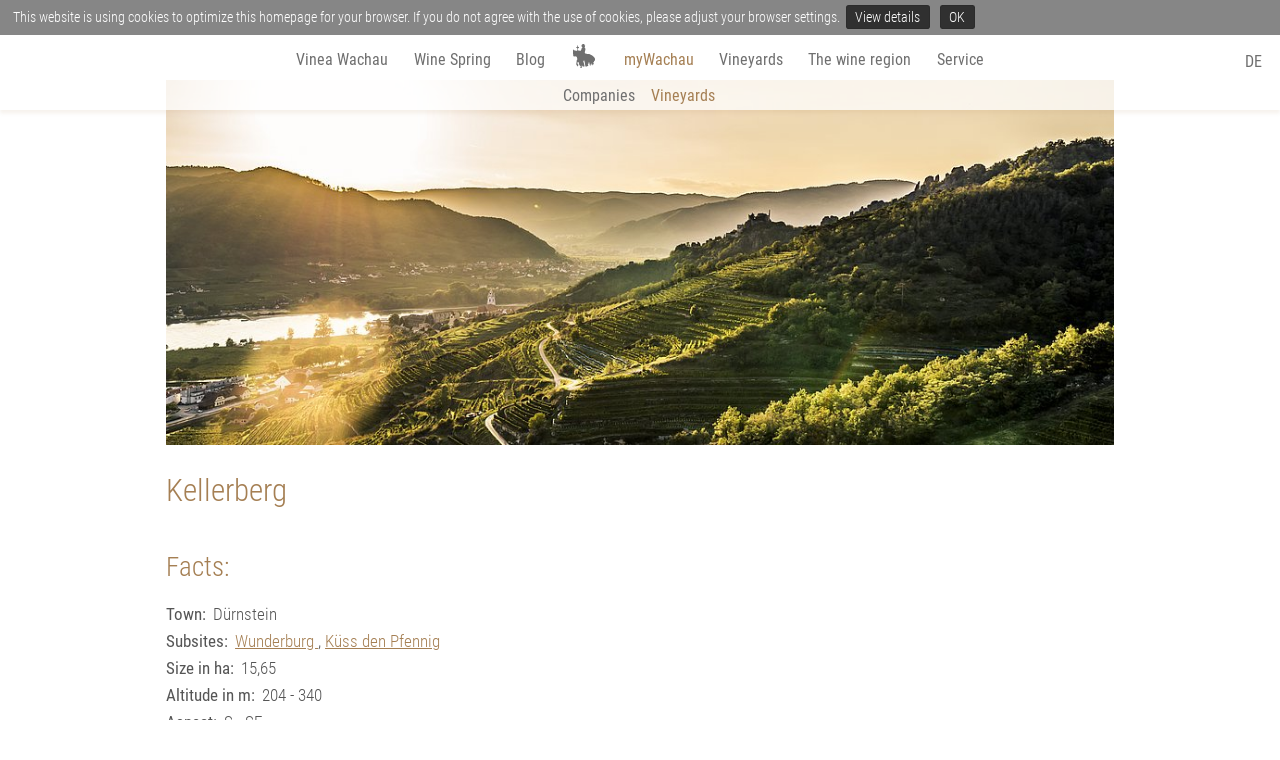

--- FILE ---
content_type: text/html; charset=utf-8
request_url: https://www.vinea-wachau.at/en/mywachau/vineyards/vineyard-details/myw_vineyard/kellerberg
body_size: 5134
content:
<!DOCTYPE html> <html lang="en"> <head> <meta charset="utf-8"> <!-- Programmed by Sebastian F. Mazza sebastian(at)mazza.at This website is powered by TYPO3 - inspiring people to share! TYPO3 is a free open source Content Management Framework initially created by Kasper Skaarhoj and licensed under GNU/GPL. TYPO3 is copyright 1998-2026 of Kasper Skaarhoj. Extensions are copyright of their respective owners. Information and contribution at https://typo3.org/ --> <meta name="generator" content="TYPO3 CMS"> <meta name="twitter:card" content="summary"> <link rel="stylesheet" href="/typo3temp/assets/compressed/merged-7048a15d4db9a593ba323e031112e702-min.css?1768865746" media="all"> <link rel="stylesheet" href="/typo3temp/assets/compressed/merged-f35034ad8762b9bb7545bb3e5522fff0-min.css?1768865746" media="print"> <link rel="stylesheet" href="/typo3temp/assets/compressed/merged-56826cadb4138661fe4c4b487fef2d26-min.css?1768865746" media="all"> <script src="/typo3temp/assets/compressed/merged-201fe3715b6dfa89d112e96902522ae7-min.js?1768865746"></script> <script src="/typo3temp/assets/compressed/merged-ce975934ed5b650baa342717c7cbae28-min.js?1768865746"></script> <title>Kellerberg&nbsp;- Vinea Wachau</title><link rel="apple-touch-icon" sizes="180x180" href="/_assets/ea9926250b3428692aaa71272116e229/Images/favicons/apple-touch-icon.png"> <link rel="icon" type="image/png" sizes="32x32" href="/_assets/ea9926250b3428692aaa71272116e229/Images/favicons/favicon-32x32.png"> <link rel="icon" type="image/png" sizes="16x16" href="/_assets/ea9926250b3428692aaa71272116e229/Images/favicons/favicon-16x16.png"> <link rel="manifest" href="/_assets/ea9926250b3428692aaa71272116e229/Images/favicons/site.webmanifest"> <link rel="mask-icon" href="/_assets/ea9926250b3428692aaa71272116e229/Images/favicons/safari-pinned-tab.svg" color="#a57f53"> <link rel="shortcut icon" href="/_assets/ea9926250b3428692aaa71272116e229/Images/favicons/favicon.ico"> <meta name="msapplication-TileColor" content="#a57f53"> <meta name="msapplication-config" content="/_assets/ea9926250b3428692aaa71272116e229/Images/favicons/browserconfig.xml"> <meta name="theme-color" content="#ffffff"><link rel="icon" type="image/svg+xml" href="/_assets/ea9926250b3428692aaa71272116e229/Images/vinea_stempel_navi.svg"/> <meta name="viewport" content="width=device-width, initial-scale=1"> <script> // Picture element HTML5 shiv document.createElement( "picture" ); </script><script type="application/ld+json">{ "@context": "http://schema.org", "@type": "WebSite","name": "Vinea Wachau","alternateName": "Vinea Wachau Nobilis Districtus","url": "https://www.vinea-wachau.at"}</script><script type="application/ld+json">{ "@context": "http://schema.org", "@type": "BreadcrumbList","itemListElement": [{"@type": "ListItem","position": 1,"item": {"@id":"https://www.vinea-wachau.at/en/","name":"Vinea Wachau"}},{"@type": "ListItem","position": 2,"item": {"@id":"https://www.vinea-wachau.at/en/mywachau/companies","name":"myWachau"}},{"@type": "ListItem","position": 3,"item": {"@id":"https://www.vinea-wachau.at/en/mywachau/vineyards","name":"Vineyards"}},{"@type": "ListItem","position": 4,"item": {"@id":"https://www.vinea-wachau.at/en/mywachau/vineyards/vineyard-details/myw_vineyard/kellerberg","name":"Kellerberg", "image": "https://www.vinea-wachau.at/fileadmin/_processed_/9/4/csm_Ried_Kellerberg_herbst-0113_2effd69d79.jpg"}}]}</script> <script src='https://api.tiles.mapbox.com/mapbox.js/v3.3.1/mapbox.js'></script> <link href='https://api.tiles.mapbox.com/mapbox.js/v3.3.1/mapbox.css' rel='stylesheet' /> <script src='https://api.mapbox.com/mapbox.js/plugins/leaflet-markercluster/v1.0.0/leaflet.markercluster.js'></script> <link href='https://api.mapbox.com/mapbox.js/plugins/leaflet-markercluster/v1.0.0/MarkerCluster.css' rel='stylesheet' /> <link href='https://api.mapbox.com/mapbox.js/plugins/leaflet-markercluster/v1.0.0/MarkerCluster.Default.css' rel='stylesheet' /><script>L.mapbox.accessToken = 'pk.eyJ1IjoidmluZWF3YWNoYXUiLCJhIjoiY2lremtrc2l3MDA2NXgxbTA2ZmVibjRzeCJ9.kL0nQCqDV5lhWyohDAvibw';</script><meta name="apple-itunes-app" content="app-id=556530813"/> <link rel="canonical" href="https://www.vinea-wachau.at/en/mywachau/vineyards/vineyard-details/myw_vineyard/kellerberg"/> <link rel="alternate" hreflang="de-DE" href="https://www.vinea-wachau.at/mywachau/rieden/rieden-details/myw_vineyard/kellerberg"/> <link rel="alternate" hreflang="en-GB" href="https://www.vinea-wachau.at/en/mywachau/vineyards/vineyard-details/myw_vineyard/kellerberg"/> <link rel="alternate" hreflang="x-default" href="https://www.vinea-wachau.at/mywachau/rieden/rieden-details/myw_vineyard/kellerberg"/> </head> <body> <div class="page_wrapper content_wrapper4footer"> <div class="super_header"> <div class="cookie_info_wrap"> This website is using cookies to optimize this homepage for your browser. If you do not agree with the use of cookies, please adjust your browser settings. <a href="/en/servicekontakt/datenschutz">View details</a> <a href="#" class="cookie_info_ok_button ">OK</a> </div> </div> <div class="navi_wrapper"> <div class="mini_navi_line"> <a class="mini_navi_button" href="#"><i class="fa fa-bars"></i><i class="fa fa-times"></i></a> <div class="vinea_logo_navi_item"><a href="/en/"><span>Vinea Wachau - Startseite</span></a></div> <div class="mini_navi_text">Vinea Wachau Nobilis Districtus</div> </div> <div class="navi_outline"> <nav class="navi scrollable sub-opened"> <div class="manu_title">Menu</div> <ul class="main_navi"><li class="no"><a href="/en/vinea-wachau/translate-to-englisch-vinea-wachau">Vinea Wachau<i class="snr-item_icon fa"></i></a><ul class="sub_navi"><li><a href="/en/vinea-wachau/translate-to-englisch-vinea-wachau"><span>Vinea Wachau</span></a></li><li><a href="/en/vinea-wachau/members"><span>Members</span></a></li><li><a href="/en/translate-to-englisch-vinea-wachau/vinea-wine-styles"><span>vinea wine styles</span></a></li><li><a href="/en/activities/the-steinfeder-prize"><span>The Steinfeder Prize</span></a></li><li><a href="/en/activities/vinea-wachau-prize"><span>Vinea Wachau Prize</span></a></li></ul></li><li class="no"><a href="/en/activities/wachau-wine-spring">Wine Spring<i class="snr-item_icon fa"></i></a><ul class="sub_navi"><li><a href="/en/activities/wachau-wine-spring"><span>Wachau Wine Spring</span></a></li><li><a href="/en/aktivitaeten/wachauer-weinfruehling-2026-qa"><span>Weinfrühling Q&amp;A</span></a></li><li><a href="/en/aktivitaeten/kulinarik-am-wachauer-weinfruehling"><span>Kulinarik am Wachauer Weinfrühling</span></a></li><li><a href="/en/aktivitaeten/fahrplaene"><span>Fahrpläne</span></a></li></ul></li><li class="no"><a href="/en/news/news">Blog<i class="snr-item_icon fa"></i></a><ul class="sub_navi"><li><a href="/en/news/news"><span>Blog</span></a></li></ul></li><li class="vinea_logo_navi_item"><a href="/en/"><span>Vinea Wachau</span></a><ul class="sub_navi"><li><a href="/en/"><span>Vinea Wachau - Startseite</span></a></li></ul></li><li class="act"><a href="/en/mywachau/companies">myWachau<i class="snr-item_icon fa"></i></a><ul class="sub_navi"><li><a href="/en/mywachau/companies"><span>Companies</span></a></li><li class="act"><a href="/en/mywachau/vineyards"><span>Vineyards</span></a></li></ul></li><li class="no"><a href="/en/mywachau/vineyards">Vineyards<i class="snr-item_icon fa"></i></a></li><li class="no"><a href="/en/the-wine-region/the-wachau">The wine region<i class="snr-item_icon fa"></i></a><ul class="sub_navi"><li><a href="/en/the-wine-region/the-wachau"><span>The Wachau</span></a></li><li><a href="/en/the-wine-region/wachau-dac"><span>Wachau DAC</span></a></li><li><a href="/en/the-wine-region/dry-stone-walls"><span>Dry Stone Walls</span></a></li><li><a href="/en/the-wine-region/nature"><span>Nature</span></a></li><li><a href="/en/the-wine-region/vintages"><span>Vintages</span></a></li></ul></li><li class="no"><a href="/en/servicecontact/photos-and-documents">Service<i class="snr-item_icon fa"></i></a><ul class="sub_navi"><li><a href="/en/servicecontact/photos-and-documents"><span>Photos and Documents</span></a></li><li><a href="/en/servicekontakt/newsletter"><span>Newsletter</span></a></li><li><a href="/en/servicekontakt/login"><span>Login</span></a></li></ul></li></ul> <div class="language_switcher"><a href="/mywachau/rieden/rieden-details/myw_vineyard/kellerberg" title="Zeige Webseite auf Deutsch">DE</a></div> <div class="close_menu"><a href="#">Close menu</a></div> </nav> </div> </div> <div class="content_wrap content_wrapper4navi"> <div class="rimg_100p_wrap"></div> <div id="c746" class="frame frame-custom-110 frame-type-list frame-layout-0"> <div class="tx-mywachau myw-vineyard"> <div class="center_container"> <div class="myw-header-image"> <img src="/fileadmin/_processed_/9/4/csm_Ried_Kellerberg_herbst-0113_6d2e8133d7.jpg" srcset="/fileadmin/_processed_/9/4/csm_Ried_Kellerberg_herbst-0113_253a820276.jpg 320w,/fileadmin/_processed_/9/4/csm_Ried_Kellerberg_herbst-0113_e2660aafbe.jpg 480w,/fileadmin/_processed_/9/4/csm_Ried_Kellerberg_herbst-0113_a04b91d3da.jpg 640w,/fileadmin/_processed_/9/4/csm_Ried_Kellerberg_herbst-0113_580770566e.jpg 800w,/fileadmin/_processed_/9/4/csm_Ried_Kellerberg_herbst-0113_b659e54791.jpg 1024w,/fileadmin/_processed_/9/4/csm_Ried_Kellerberg_herbst-0113_03500d3bc1.jpg 1200w,/fileadmin/_processed_/9/4/csm_Ried_Kellerberg_herbst-0113_ffcfe1db57.jpg 1400w,/fileadmin/_processed_/9/4/csm_Ried_Kellerberg_herbst-0113_9d2e778c39.jpg 1600w,/fileadmin/_processed_/9/4/csm_Ried_Kellerberg_herbst-0113_6d02fa56b3.jpg 2000w,/fileadmin/_processed_/9/4/csm_Ried_Kellerberg_herbst-0113_3874e5fbc0.jpg 2800w," sizes=" (min-width: 115.34em) 87.5em, (min-width: 75.0em) calc( 80vw - 4.7812em), (min-width: 60.0em) calc( 90vw - 6vw), (min-width: 50.0em) calc( 94vw - 6vw), (min-width: 37.5em) calc(100vw - 6vw), calc(100vw - 1.7em) " alt="" > </div> <header> <h1>Kellerberg</h1> </header> <div> <h2>Facts:</h2> <dl class="myw-vineyard-definitions"> <dt>Town:</dt> <dd>Dürnstein</dd> <dt>Subsites:</dt> <dd> <a title="weitere Informationen" href="/en/mywachau/vineyards/vineyard-details/myw_vineyard/wunderburg"> Wunderburg </a>, <a title="weitere Informationen" href="/en/mywachau/vineyards/vineyard-details/myw_vineyard/kuess-den-pfennig"> Küss den Pfennig </a> </dd> <dt>Size in ha:</dt> <dd>15,65</dd> <dt>Altitude in m:</dt> <dd>204 - 340</dd> <dt>Aspect:</dt> <dd>S - SE</dd> <dt>Average Slope in %:</dt> <dd>32</dd> <dt>Max. Slope in %:</dt> <dd>70</dd> <dt>Insolation in hours per year:</dt> <dd>2017</dd> <dt>Terraced vineyard:</dt> <dd>Yes</dd> <dt>Distance to Danube in m:</dt> <dd>162</dd> <dt>Labour required in h:</dt> <dd>11.700</dd> <dt>First documentary evidence:</dt> <dd>JF 1786 - 1787</dd> </dl> </div> <div class="myw-vineyar-toggle-section"> <div class="myw-toggle-section-title"> <h2> Winery <i class="fa fa-chevron-down"></i> <i class="fa fa-chevron-up"></i> </h2> </div> <div class="myw-toggle-content"> <ul class="myw-list"> <li data-uid="136" > <a class="myw-listitem-content" title="weitere Informationen" href="/en/mywachau/companies/company-details/myw_company/weingut-baeuerl"> <div class="myw-item-img"> <img src="/fileadmin/_processed_/0/4/csm_Baeuerl_klein_e2d0ad4a5b.jpg" srcset=" /fileadmin/_processed_/0/4/csm_Baeuerl_klein_e2d0ad4a5b.jpg 1x , /fileadmin/_processed_/0/4/csm_Baeuerl_klein_5404000af2.jpg 2x" alt="Weingut Bäuerl"> </div> <div class="myw-item-desc"> <h2 class="myw-item-name">Weingut Bäuerl</h2> <div class="myw-item-town"> Dürnstein </div> </div> <div class="myw-item-link-detail"> <i class="glyphicon glyphicon-menu-right"></i> </div> </a> </li> <li data-uid="117" > <a class="myw-listitem-content" title="weitere Informationen" href="/en/mywachau/companies/company-details/myw_company/weinhauer-brustbauer"> <div class="myw-item-img"> <img src="/fileadmin/_processed_/4/b/csm_Weinhauerei_Brustbauer_bfd83ca8af.jpg" srcset=" /fileadmin/_processed_/4/b/csm_Weinhauerei_Brustbauer_bfd83ca8af.jpg 1x , /fileadmin/_processed_/4/b/csm_Weinhauerei_Brustbauer_336dc8da93.jpg 2x" alt="Weinhauer Brustbauer"> </div> <div class="myw-item-desc"> <h2 class="myw-item-name">Weinhauer Brustbauer</h2> <div class="myw-item-town"> Dürnstein </div> </div> <div class="myw-item-link-detail"> <i class="glyphicon glyphicon-menu-right"></i> </div> </a> </li> <li data-uid="46" > <a class="myw-listitem-content" title="weitere Informationen" href="/en/mywachau/companies/company-details/myw_company/domaene-wachau"> <div class="myw-item-img"> <img src="/fileadmin/_processed_/c/2/csm_DW_GV_Kellerberg_03_add464bc36.jpg" srcset=" /fileadmin/_processed_/c/2/csm_DW_GV_Kellerberg_03_add464bc36.jpg 1x , /fileadmin/_processed_/c/2/csm_DW_GV_Kellerberg_03_5cf8d09064.jpg 2x" alt="Domäne Wachau"> </div> <div class="myw-item-desc"> <h2 class="myw-item-name">Domäne Wachau</h2> <div class="myw-item-town"> Dürnstein </div> </div> <div class="myw-item-link-detail"> <i class="glyphicon glyphicon-menu-right"></i> </div> </a> </li> <li data-uid="170" > <a class="myw-listitem-content" title="weitere Informationen" href="/en/mywachau/companies/company-details/myw_company/weingut-knoll"> <div class="myw-item-img"> <img src="/fileadmin/_processed_/0/2/csm_Logo.original_25b277c0f4.jpg" srcset=" /fileadmin/_processed_/0/2/csm_Logo.original_25b277c0f4.jpg 1x , /fileadmin/_processed_/0/2/csm_Logo.original_c0db29291a.jpg 2x" alt="Weingut Knoll"> </div> <div class="myw-item-desc"> <h2 class="myw-item-name">Weingut Knoll</h2> <div class="myw-item-town"> Dürnstein </div> </div> <div class="myw-item-link-detail"> <i class="glyphicon glyphicon-menu-right"></i> </div> </a> </li> <li data-uid="83" > <a class="myw-listitem-content" title="weitere Informationen" href="/en/mywachau/companies/company-details/myw_company/bioweingut-schmidl"> <div class="myw-item-img"> <img src="/fileadmin/_processed_/0/a/csm_logo.schmidl_klein_fa7d490ddd.jpg" srcset=" /fileadmin/_processed_/0/a/csm_logo.schmidl_klein_fa7d490ddd.jpg 1x , /fileadmin/_processed_/0/a/csm_logo.schmidl_klein_2fbca3ce4e.jpg 2x" alt="Bioweingut Schmidl"> </div> <div class="myw-item-desc"> <h2 class="myw-item-name">Bioweingut Schmidl</h2> <div class="myw-item-town"> Dürnstein </div> </div> <div class="myw-item-link-detail"> <i class="glyphicon glyphicon-menu-right"></i> </div> </a> </li> <li data-uid="197" > <a class="myw-listitem-content" title="weitere Informationen" href="/en/mywachau/companies/company-details/myw_company/tegernseerhof"> <div class="myw-item-img"> <img src="/fileadmin/_processed_/6/8/csm_teg_myWachau_vorschaubild_5808d7f738.jpg" srcset=" /fileadmin/_processed_/6/8/csm_teg_myWachau_vorschaubild_5808d7f738.jpg 1x , /fileadmin/_processed_/6/8/csm_teg_myWachau_vorschaubild_de0ee848a2.jpg 2x" alt="Tegernseerhof"> </div> <div class="myw-item-desc"> <h2 class="myw-item-name">Tegernseerhof</h2> <div class="myw-item-town"> Dürnstein </div> </div> <div class="myw-item-link-detail"> <i class="glyphicon glyphicon-menu-right"></i> </div> </a> </li> <li data-uid="224" class="last"> <a class="myw-listitem-content" title="weitere Informationen" href="/en/mywachau/companies/company-details/myw_company/vinotake"> <div class="myw-item-img"> <img src="/fileadmin/_processed_/e/0/csm_g4181_bda83b845d.png" srcset=" /fileadmin/_processed_/e/0/csm_g4181_bda83b845d.png 1x , /fileadmin/_processed_/e/0/csm_g4181_93a71115d0.png 2x" alt="Vinotake"> </div> <div class="myw-item-desc"> <h2 class="myw-item-name">Vinotake</h2> <div class="myw-item-town"> Dürnstein </div> </div> <div class="myw-item-link-detail"> <i class="glyphicon glyphicon-menu-right"></i> </div> </a> </li> </ul> </div> </div> </div> <div class="center_container article_text article_columns_2-use_only_left"> <div> <h2>Description</h2> </div> <p> The Kellerberg takes its name from the Kellerschlössl in Dürnstein. The name is therefore also relatively new (1787), and was apparently introduced as a collective name for a multitude of smaller vineyards, two of which are still preserved and are used as sub-vineyards today. </p> </div> <div class="center_container article_text article_columns_2"> <div> <h3>Soil Profile Kellerberg</h3> </div> <div class="myw-vineyard-textpic-wrap clearfix"> <div class="myw-vineyard-pic-wrap"> <a href="/fileadmin/_processed_/f/f/csm_WG_Kellerberg_Knoll_c_MonikaLoeff_6e40fba97d.png"> <img src="/fileadmin/_processed_/f/f/csm_WG_Kellerberg_Knoll_c_MonikaLoeff_2b294672e5.png" srcset=" /fileadmin/_processed_/f/f/csm_WG_Kellerberg_Knoll_c_MonikaLoeff_2b294672e5.png 1x , /fileadmin/_processed_/f/f/csm_WG_Kellerberg_Knoll_c_MonikaLoeff_561573d745.png 2x" alt=""> </a> </div> <p>The Kellerberg is composed of Gföhl gneiss, a metamorphic rock that was transformed from a granitic parent rock (plutonite). <br /> Due to the south-east orientation of the Kellerberg, the vineyards faced away from the westerlies during the glaciations. This resulted in deeper loess deposits than on the slopes facing west. Loess can still be found in patches on the Kellerberg. Erosion on the slopes caused mixing of the glacial sediments with Gföhl gneiss material. This is reflected in the denser wines produced on the Kellerberg.</p> </div> </div> <div class="center_container bottom_space_4_footer myw-bottom-button-wrap clearfix"> <div class="myw-right"> <a class="myw-button-single" href="/en/mywachau/vineyards/vineyard-details/myw_vineyard/kellerberg/PDF"> <i class="fa fa-download"></i> download as PDF </a> </div> <div class="myw-left"> <a href="#" onclick="parent.history.back(); return false;" class="myw-button-single"><i class="fa fa-angle-double-left"></i> back</a> </div> <div style="clear: both;"></div> </div> </div> </div> </div> <div class="page_push"></div> </div> <div class="footer_wrapper"> <div class="breadcrumb"> <ol class="clearfix"><li><a href="/en/">VINEA WACHAU</a></li><li><a href="/en/mywachau/companies">MYWACHAU</a></li><li><a href="/en/mywachau/vineyards">VINEYARDS</a></li><li class="cur"><span>KELLERBERG</span></li></ol> </div> <div class="footer"> <div class="frame-vinea-narrow"> <div class="footer_impressum_wrap"> <div class="footer_logo"> <img alt="Vinea Wachau Nobilis Districtus" src="/_assets/ea9926250b3428692aaa71272116e229/Images/vinea_logo_footer.svg" width="42" height="42"/> </div> <div class="footer_impressum"> <div> Vinea Wachau Nobilis Districtus, Schlossgasse 3, A-3620 Spitz / Donau </div> <div> T +43-2713-30000-12 | F +43-2713-30000-40 | M <a href="#" data-mailto-token="ocknvq,qhhkegBxkpgc/ycejcw0cv" data-mailto-vector="2">office(at)vinea-wachau.at</a> </div> </div> </div> <div class="footer_facebook_wrap"> <a href="https://www.instagram.com/vineawachau/" target="_blank" rel="noopener noreferrer"><i class="fa fa-instagram"></i></a> <a href="https://www.facebook.com/vineawachau" target="_blank" rel="noopener noreferrer"><i class="fa fa-facebook-official"></i> <span>Like</span></a> </div> <div class="meta_navi"> <ul><li class="first"><a href="/en/servicecontact/imprint">IMPRINT</a></li><li><a href="/en/servicekontakt/datenschutz">DATENSCHUTZ</a></li><li><a href="/en/nutzungsbestimmungen-mywachau">NUTZUNGSBEDINGUNGEN MYWACHAU</a></li><li><a href="/en/servicecontact/contact">CONTACT</a></li></ul> </div> </div> </div> </div> <script async="async" src="/typo3temp/assets/js/ba19e614c16923a947df5b199324c770.js?1764937516"></script> </body> </html>

--- FILE ---
content_type: text/css; charset=utf-8
request_url: https://www.vinea-wachau.at/typo3temp/assets/compressed/merged-56826cadb4138661fe4c4b487fef2d26-min.css?1768865746
body_size: 12994
content:
@font-face{font-family:'Roboto Condensed';font-style:normal;font-weight:300;src:url('../../../_assets/ea9926250b3428692aaa71272116e229/Fonts/roboto-condensed-v18-latin-300.eot');src:local('Roboto Condensed Light'),local('RobotoCondensed-Light'),url('../../../_assets/ea9926250b3428692aaa71272116e229/Fonts/roboto-condensed-v18-latin-300.eot?#iefix') format('embedded-opentype'),url('../../../_assets/ea9926250b3428692aaa71272116e229/Fonts/roboto-condensed-v18-latin-300.woff2') format('woff2'),url('../../../_assets/ea9926250b3428692aaa71272116e229/Fonts/roboto-condensed-v18-latin-300.woff') format('woff'),url('../../../_assets/ea9926250b3428692aaa71272116e229/Fonts/roboto-condensed-v18-latin-300.ttf') format('truetype'),url('../../../_assets/ea9926250b3428692aaa71272116e229/Fonts/roboto-condensed-v18-latin-300.svg#RobotoCondensed') format('svg')}@font-face{font-family:'Roboto Condensed';font-style:normal;font-weight:400;src:url('../../../_assets/ea9926250b3428692aaa71272116e229/Fonts/roboto-condensed-v18-latin-regular.eot');src:local('Roboto Condensed'),local('RobotoCondensed-Regular'),url('../../../_assets/ea9926250b3428692aaa71272116e229/Fonts/roboto-condensed-v18-latin-regular.eot?#iefix') format('embedded-opentype'),url('../../../_assets/ea9926250b3428692aaa71272116e229/Fonts/roboto-condensed-v18-latin-regular.woff2') format('woff2'),url('../../../_assets/ea9926250b3428692aaa71272116e229/Fonts/roboto-condensed-v18-latin-regular.woff') format('woff'),url('../../../_assets/ea9926250b3428692aaa71272116e229/Fonts/roboto-condensed-v18-latin-regular.ttf') format('truetype'),url('../../../_assets/ea9926250b3428692aaa71272116e229/Fonts/roboto-condensed-v18-latin-regular.svg#RobotoCondensed') format('svg')}@font-face{font-family:'Roboto Condensed';font-style:italic;font-weight:300;src:url('../../../_assets/ea9926250b3428692aaa71272116e229/Fonts/roboto-condensed-v18-latin-300italic.eot');src:local('Roboto Condensed Light Italic'),local('RobotoCondensed-LightItalic'),url('../../../_assets/ea9926250b3428692aaa71272116e229/Fonts/roboto-condensed-v18-latin-300italic.eot?#iefix') format('embedded-opentype'),url('../../../_assets/ea9926250b3428692aaa71272116e229/Fonts/roboto-condensed-v18-latin-300italic.woff2') format('woff2'),url('../../../_assets/ea9926250b3428692aaa71272116e229/Fonts/roboto-condensed-v18-latin-300italic.woff') format('woff'),url('../../../_assets/ea9926250b3428692aaa71272116e229/Fonts/roboto-condensed-v18-latin-300italic.ttf') format('truetype'),url('../../../_assets/ea9926250b3428692aaa71272116e229/Fonts/roboto-condensed-v18-latin-300italic.svg#RobotoCondensed') format('svg')}@font-face{font-family:'Crimson Pro';font-style:normal;font-weight:700;src:url('../../../_assets/ea9926250b3428692aaa71272116e229/Fonts/crimson-pro-v9-latin-700.eot');src:local(''),url('../../../_assets/ea9926250b3428692aaa71272116e229/Fonts/crimson-pro-v9-latin-700.eot?#iefix') format('embedded-opentype'),url('../../../_assets/ea9926250b3428692aaa71272116e229/Fonts/crimson-pro-v9-latin-700.woff2') format('woff2'),url('../../../_assets/ea9926250b3428692aaa71272116e229/Fonts/crimson-pro-v9-latin-700.woff') format('woff'),url('../../../_assets/ea9926250b3428692aaa71272116e229/Fonts/crimson-pro-v9-latin-700.ttf') format('truetype'),url('../../../_assets/ea9926250b3428692aaa71272116e229/Fonts/crimson-pro-v9-latin-700.svg#CrimsonPro') format('svg')}@font-face{font-family:'Cabrito Didone';font-style:normal;font-weight:400;src:url('../../../_assets/ea9926250b3428692aaa71272116e229/Fonts/cabrito-didone-norm-regular.eot');src:local(''),url('../../../_assets/ea9926250b3428692aaa71272116e229/Fonts/cabrito-didone-norm-regular.eot?#iefix') format('embedded-opentype'),url('../../../_assets/ea9926250b3428692aaa71272116e229/Fonts/cabrito-didone-norm-regular.woff2') format('woff2'),url('../../../_assets/ea9926250b3428692aaa71272116e229/Fonts/cabrito-didone-norm-regular.woff') format('woff'),url('../../../_assets/ea9926250b3428692aaa71272116e229/Fonts/cabrito-didone-norm-regular.ttf') format('truetype'),url('../../../_assets/ea9926250b3428692aaa71272116e229/Fonts/cabrito-didone-norm-regular.svg#Cabrito Didone Norm Regular') format('svg')}.ce-align-left{text-align:left}.ce-align-center{text-align:center}.ce-align-right{text-align:right}.ce-table td,.ce-table th{vertical-align:top}.ce-textpic,.ce-image,.ce-nowrap .ce-bodytext,.ce-gallery,.ce-row,.ce-uploads li,.ce-uploads div{overflow:hidden}.ce-left .ce-gallery,.ce-column{float:left}.ce-center .ce-outer{position:relative;float:right;right:50%}.ce-center .ce-inner{position:relative;float:right;right:-50%}.ce-right .ce-gallery{float:right}.ce-gallery figure{display:table;margin:0}.ce-gallery figcaption{display:table-caption;caption-side:bottom}.ce-gallery img{display:block}.ce-gallery iframe{border-width:0}.ce-border img,.ce-border iframe{border:2px solid #000;padding:0}.ce-intext.ce-right .ce-gallery,.ce-intext.ce-left .ce-gallery,.ce-above .ce-gallery{margin-bottom:10px}.ce-image .ce-gallery{margin-bottom:0}.ce-intext.ce-right .ce-gallery{margin-left:10px}.ce-intext.ce-left .ce-gallery{margin-right:10px}.ce-below .ce-gallery{margin-top:10px}.ce-column{margin-right:10px}.ce-column:last-child{margin-right:0}.ce-row{margin-bottom:10px}.ce-row:last-child{margin-bottom:0}.ce-above .ce-bodytext{clear:both}.ce-intext.ce-left ol,.ce-intext.ce-left ul{padding-left:40px;overflow:auto}.ce-headline-left{text-align:left}.ce-headline-center{text-align:center}.ce-headline-right{text-align:right}.ce-uploads{margin:0;padding:0}.ce-uploads li{list-style:none outside none;margin:1em 0}.ce-uploads img{float:left;padding-right:1em;vertical-align:top}.ce-uploads span{display:block}.ce-table{width:100%;max-width:100%}.ce-table th,.ce-table td{padding:.5em .75em;vertical-align:top}.ce-table thead th{border-bottom:2px solid #dadada}.ce-table th,.ce-table td{border-top:1px solid #dadada}.ce-table-striped tbody tr:nth-of-type(odd){background-color:rgb(0 0 0 / .05)}.ce-table-bordered th,.ce-table-bordered td{border:1px solid #dadada}.frame-space-before-extra-small{margin-top:1em}.frame-space-before-small{margin-top:2em}.frame-space-before-medium{margin-top:3em}.frame-space-before-large{margin-top:4em}.frame-space-before-extra-large{margin-top:5em}.frame-space-after-extra-small{margin-bottom:1em}.frame-space-after-small{margin-bottom:2em}.frame-space-after-medium{margin-bottom:3em}.frame-space-after-large{margin-bottom:4em}.frame-space-after-extra-large{margin-bottom:5em}.frame-ruler-before:before{content:'';display:block;border-top:1px solid rgb(0 0 0 / .25);margin-bottom:2em}.frame-ruler-after:after{content:'';display:block;border-bottom:1px solid rgb(0 0 0 / .25);margin-top:2em}.frame-indent{margin-left:15%;margin-right:15%}.frame-indent-left{margin-left:33%}.frame-indent-right{margin-right:33%}textarea.f3-form-error{background-color:#FF9F9F;border:1px red solid}input.f3-form-error{background-color:#FF9F9F;border:1px red solid}.tx-sfm-social-wall table{border-collapse:separate;border-spacing:10px}.tx-sfm-social-wall table th{font-weight:700}.tx-sfm-social-wall table td{vertical-align:top}.typo3-messages .message-error{color:red}.typo3-messages .message-ok{color:green}textarea.f3-form-error{background-color:#FF9F9F;border:1px red solid}input.f3-form-error{background-color:#FF9F9F;border:1px red solid}.typo3-messages .message-error{color:red}.typo3-messages .message-ok{color:green}.clearfix:after{visibility:hidden;display:block;font-size:0;content:".";clear:both;height:0}.ppm{font-size:14px;font-size:.875rem}.ppm DIV.package_info{margin-bottom:20px}.ppm UL.rootline{text-align:center;margin:0;padding:0;height:2em;margin-bottom:1em}.ppm UL.rootline LI{display:inline-block;margin:0 12px 0 0;padding:0;list-style:none}.ppm DIV.space_line{clear:left;margin-bottom:25px}.ppm .gallery-wrap{text-align:center}.ppm DIV.thumb-item{display:inline-block;white-space:normal;margin:0 26px 20px 0;text-align:center;padding:2px;border:#6f6f6f solid 1px}.ppm DIV.thumb-item DIV.image{height:9.1em;width:10.7em;max-width:100%;margin:.8em 1.2em}.ppm DIV.thumb-item DIV.image A{max-width:100%;max-height:100%;overflow:hidden}.ppm DIV.thumb-item DIV.image IMG{display:block;margin:auto;max-width:100%;max-height:100%;width:auto;height:auto}.ppm DIV.thumb-item DIV.info{margin-top:5px}.ppm DIV.thumb-item DIV.info SPAN.photo_size{color:#555;font-size:.9em;font-weight:400;line-height:2em}.ppm DIV.thumb-item DIV.info SPAN.photo_size A{text-decoration:none}.ppm DIV.thumb-item DIV.info SPAN.photo_size A:hover{text-decoration:underline}@keyframes ssw-zoomin{from{transform:scale(0)}to{transform:scale(1)}}.ssw-wall-wrap .ssw-post-wrap{display:none}.ssw-wall-wrap UL.post-list{margin:0;padding:0;list-style:none}.ssw-wall-wrap .post-list{margin-top:1.8em;margin-bottom:4em}.ssw-wall-wrap .post-item{background-color:#FFF;color:#6f6f6f;color:#333;display:block;text-decoration:none;animation-timing-function:ease-out;animation:ssw-zoomin 0.5s}.ssw-wall-wrap .post-item .image-wrap{overflow:hidden}.ssw-wall-wrap .post-item .image-wrap IMG{display:block;width:100%;height:auto;transition:transform .2s;transition-timing-function:ease-out}.ssw-wall-wrap .post-item:hover .image-wrap IMG{transform:scale(1.03)}.ssw-wall-wrap .post-item .text-wrap{margin:1.3em 1em 0 .8em;padding-bottom:.8em;display:flex}.ssw-wall-wrap .post-item .text-wrap .icon{margin-right:.6em}.ssw-wall-wrap .post-item .text-wrap .icon IMG{width:2rem;height:2rem;border-radius:1rem}.ssw-wall-wrap .post-item .text-wrap .text{font-size:.9rem;line-height:1.4em;overflow:hidden;overflow-wrap:break-word}.ssw-wall-wrap .post-item .text-wrap .owner{font-weight:700}.ssw-wall-wrap .post-item .text-wrap .caption .user,.ssw-wall-wrap .post-item .text-wrap .caption .tag,.ssw-post-wrap .text-wrap .text .caption .user,.ssw-post-wrap .text-wrap .text .caption .tag{color:#6f6f6f}.ssw-wall-wrap .post-list{display:grid;grid-gap:1.5em 1.5em;grid-template-columns:repeat(auto-fill,minmax(13em,1fr));grid-auto-rows:1em}@media (min-width:45em){.ssw-wall-wrap .post-list{grid-template-columns:repeat(auto-fill,minmax(15em,1fr))}}.ssw-post-wrap .image-wrap{text-align:center}.ssw-post-wrap .image-wrap IMG{display:inline-block;max-height:calc(100vh - 40px - 80px);max-width:100%;width:auto;height:auto}.ssw-post-wrap .text-wrap .owner-wrap{padding-top:1.3em;padding-bottom:.8em;border-bottom:#CCC 1px solid;margin-bottom:1em}.ssw-post-wrap .text-wrap .owner-wrap>*{vertical-align:middle}.ssw-post-wrap .text-wrap .owner-wrap IMG{display:inline-block;margin-right:.8em;width:4rem;height:4rem;border-radius:3rem}.ssw-post-wrap .text-wrap .owner-wrap .owner,.ssw-post-wrap .text-wrap .text{overflow:hidden;overflow-wrap:break-word}.ssw-post-wrap .text-wrap .owner-wrap .owner{font-weight:400;font-size:1.2em;display:inline-block;max-width:100%}.ssw-post-wrap .text-wrap .foreign-link-wrap{margin-top:1.8em;padding-bottom:1.5em}.ssw-post-wrap .text-wrap .foreign-link-wrap A{text-decoration:none}.ssw-post-wrap .text-wrap .foreign-link-wrap A .fa{transition:transform .1s}.ssw-post-wrap .text-wrap .foreign-link-wrap A:hover .fa{transform:scale(1.08)}@media (min-width:45em){.tos-wrapper.tos-fixed .tos-slide.tos-html>div{padding:0;overflow:hidden}.ssw-post-wrap .image-wrap,.ssw-post-wrap .text-wrap{padding:40px}.ssw-post-wrap .image-wrap{padding-right:0}.ssw-post-wrap .text-wrap{overflow-y:auto;max-height:calc(100vh - 40px);padding-left:0}.ssw-post-wrap{display:flex}.ssw-post-wrap .image-wrap{flex:1 1 65%}.ssw-post-wrap .text-wrap{flex:1 1 35%;min-width:15em;max-width:21em;margin-left:1.5em;margin-top:0}}.news ul.f3-widget-paginator{display:flex;flex-direction:row;justify-content:flex-end;gap:.5em;margin:0;padding:1em 0}.news ul.f3-widget-paginator li{list-style:none;display:block}.news ul.f3-widget-paginator li a{display:block}HTML{font-family:'Roboto Condensed',sans-serif;font-weight:300;-webkit-font-smoothing:subpixel-antialiased}HTML{color:#6f6f6f}H1,H2,H3,H4,A{color:#a57f53}H1,H2,H3,H4,H5,H6{margin-top:1.5em;margin-bottom:.5em;font-weight:300}H1,.article_text H1,.frame-custom-130 H1,.news_article H1{font-size:1.8em;line-height:1.2em}H2,.article_text H2{font-size:1.6em;line-height:1.25em}H3,.article_text H3{font-size:1.4em;line-height:1.3em}H4,.article_text H4{font-size:1.2em;line-height:1.4em}P{margin-top:.5em;margin-bottom:1em}.align-left{text-align:left}.align-center{text-align:center}.align-right{text-align:right}.align-justify{text-align:justify}P.first-paragraph,.news_article P:first-child{margin-top:2em}P.first-paragraph::first-letter,.news_article .teaser-text P:first-child::first-letter{font-family:"Times New Roman",Georgia,Serif;font-size:6em;line-height:.8em;display:block;float:left;margin-top:-.28em}table.contenttable,table.contenttable td{border:1px solid #ccc;border-collapse:collapse}table.contenttable td{padding:.6em}.center_container,.frame-default,.frame{text-align:left}.center_container,.frame-default,.frame-custom-130,.frame-vinea-narrow,.frame-vinea-bg-full-content-default{margin-left:auto;margin-right:auto;width:100%;padding-left:.8em;padding-right:.8em}.frame-vinea-bg-full-content-default{padding-top:1em;padding-bottom:1em}@media all and (min-width:37.5em){.center_container,.frame-default,.frame-custom-130,.frame-vinea-narrow,.frame-vinea-bg-full-content-default{padding-left:3%;padding-right:3%}}@media all and (min-width:50em){.center_container,.frame-default,.frame-custom-130,.frame-vinea-narrow{width:94%}}@media all and (min-width:60em){.center_container,.frame-default,.frame-custom-130,.frame-vinea-narrow{width:90%}.frame-vinea-bg-full-content-default{padding-left:5%;padding-right:5%}}@media all and (min-width:74.4048em){.frame-vinea-narrow{max-width:66.9643rem;padding-left:2.2321rem;padding-right:2.2321rem}}@media all and (min-width:75em){.center_container,.frame-custom-130,.frame-default{max-width:86.8524912em;padding-left:2.25em;padding-right:2.25em;width:80%}.frame-vinea-bg-full-content-default{padding-left:calc(10% + 2.25em);padding-right:calc(10% + 2.25em)}}@media all and (min-width:113.065614em){.frame-vinea-bg-full-content-default{padding-left:calc((100% - 86.8524912em) / 2 + 2.25em);padding-right:calc((100% - 86.8524912em) / 2 + 2.25em)}}.news_article .frame{width:auto;max-width:none;padding:initial;margin:initial}HTML{-webkit-box-sizing:border-box;-moz-box-sizing:border-box;box-sizing:border-box}*,*:before,*:after{-webkit-box-sizing:inherit;-moz-box-sizing:inherit;box-sizing:inherit}HTML,BODY{height:100%}BODY{margin:0;padding:0;text-align:center;font-size:1em}IMG{border:none}.navi_wrapper A,.language_switcher A,.text_teaser_box A{color:#6f6f6f}.navi .manu_title,.navi .close_menu A,.header_image_info_box .line2,UL.main_navi>LI.cur>SPAN,UL.main_navi>LI.act>A,UL.sub_navi>LI.cur>SPAN,UL.sub_navi>LI.act>A,.frame-type-vinea_blogHeader P{color:#a57f53}.clearfix:after{visibility:hidden;display:block;font-size:0;content:".";clear:both;height:0}* html .clearfix{zoom:1}*:first-child+html .clearfix{zoom:1}.clear-by-flow{overflow:auto}.navi_wrapper{width:100%;text-align:center;background-color:#fff;font-weight:400}.navi_on_top .anchor_fix{display:block;position:relative;top:-2.7em;visibility:hidden}.page_wrapper{height:100%}.navi_on_top .content_wrapper4navi{padding-top:2.19925em}.content_wrapper4footer{min-height:100%;height:auto!important;height:100%;margin:0 auto -14.125em 0}.content_wrapper4fullHeight{margin-bottom:0;height:100%;
}.page_push,.footer_wrapper{height:14.125em}.vinea_logo_navi_item>A{background-image:url('../../../_assets/ea9926250b3428692aaa71272116e229/Images/vinea_stempel_navi.svg');background-repeat:no-repeat;background-size:1.530875em 1.536214286em;width:1.530875em;height:1.536214286em}.vinea_logo_navi_item A{display:inline-block}.vinea_logo_navi_item A SPAN{display:none}.mini_navi_line,.navi,UL.sub_navi{box-shadow:0em .2em .2em rgb(165 127 83 / .1)}.navi.sub-opened{box-shadow:none}.mini_navi_line{width:100%;padding:.3em;padding-bottom:.15em;background-color:#fff;overflow:auto}.navi_on_top .mini_navi_line,.navi_wrapper.open .mini_navi_line{position:fixed;top:0;z-index:1040}.mini_navi_line .vinea_logo_navi_item{float:left}.mini_navi_line .vinea_logo_navi_item{font-size:.95em;margin-top:.1em;margin-left:.3em}.mini_navi_line .mini_navi_text{margin:.4em 3em 0 2.7em;font-size:.875em;text-align:left;overflow:hidden;text-overflow:ellipsis;white-space:nowrap}.mini_navi_button{display:block;float:right;font-size:1.5em;padding-right:.3em;color:#000;text-decoration:none}.navi_outline{position:fixed;z-index:1030;top:0em;left:0em;right:0em;bottom:10000em;visibility:hidden;background-color:#fff0;-moz-transition:background-color 0.25s 0.25s ease,visibility 0.0s 0.5s ease,bottom 0.0s 0.5s;-o-transition:background-color 0.25s 0.25s ease,visibility 0.0s 0.5s ease,bottom 0.0s 0.5s;-webkit-transition:background-color 0.25s 0.25s ease,visibility 0.0s 0.5s ease,bottom 0.0s 0.5s;transition:background-color 0.25s 0.25s ease,visibility 0.0s 0.5s ease,bottom 0.0s 0.5s}.navi_wrapper.open .navi_outline{bottom:0em;visibility:visible;background-color:rgb(0 0 0 / .5);-moz-transition:background-color 0.25s ease;-o-transition:background-color 0.25s ease;-webkit-transition:background-color 0.25s ease;transition:background-color 0.25s ease}.navi{display:block;visibility:hidden;transform:scale(.5);opacity:0;position:absolute;top:2.8em;left:.5em;right:.5em;bottom:.5em;background-color:#fff;z-index:1010;text-align:left;overflow-y:scroll;-webkit-overflow-scrolling:touch;-moz-transition:all 0.25s ease;-o-transition:all 0.25s ease;-webkit-transition:all 0.25s ease;transition:all 0.25s ease}.navi_wrapper.open .navi{visibility:visible;transform:scale(1);opacity:1;-moz-transition:all 0.25s 0.25s ease;-o-transition:all 0.25s 0.25s ease;-webkit-transition:all 0.25s 0.25s ease;transition:all 0.25s 0.25s ease}.navi .manu_title{margin:.3em 0 .3em .55em;font-size:1.3em;text-align:center;font-weight:300}.navi .close_menu{text-align:center;font-size:.875em;margin-bottom:1em}.navi .close_menu A{text-decoration:none}.navi .close_menu A:hover{text-decoration:underline}UL.main_navi{list-style:none;margin:0;padding:0}UL.main_navi>LI{background-color:#f8f8f8;padding:0;margin-bottom:1px}UL.main_navi>LI>A,UL.main_navi>LI>SPAN,.language_switcher>A{padding:.5em 0 .5em .8em}UL.main_navi>LI>A,UL.main_navi>LI>SPAN,.language_switcher>A,UL.sub_navi>LI>A,UL.sub_navi>LI>SPAN{display:block;font-size:1em}UL.main_navi>LI.vinea_logo_navi_item{display:none}UL.main_navi>LI>A,.language_switcher>A,UL.sub_navi>LI>A{text-decoration:none}UL.main_navi>LI>A:hover,.language_switcher>A:hover,UL.sub_navi>LI>A:hover SPAN{text-decoration:underline}.language_switcher{text-align:left;margin-top:.5em}UL.sub_navi{margin:0 0 0 0;padding:0 0 1.5em 0;list-style:none;background-color:#fff}UL.sub_navi>LI{border-bottom:#f8f8f8 solid 1px}UL.sub_navi>LI A,UL.sub_navi>LI SPAN{padding:.6em 0 .6em 2em}.srn-collapsed UL{display:none}.snr-item_icon{padding-left:.4em}@media all and (min-width:53.125em){.navi_wrapper{position:relative;z-index:1040}.navi_on_top .navi_wrapper{position:fixed;top:0}.page_scroll_wrapper{padding-top:2.8125em;top:2.8125em}.navi_on_top .anchor_fix{top:-5.2em}.navi_on_top .content_wrapper4navi{padding-top:2.8125em}.navi_outline{position:static}.navi{height:2.5em;position:static;visibility:visible;transform:scale(1);opacity:1;text-align:center;padding:0em;border-bottom-width:0;overflow-y:visible;outline:none}UL.main_navi{margin:0;list-style:none;display:inline-block}.language_switcher{display:block;position:absolute;top:.5em;right:1em;text-align:right;margin:0;padding:0}.mini_navi_line,.navi .manu_title,.navi .close_menu{display:none}UL.main_navi>LI.vinea_logo_navi_item{display:inline-block;padding-left:.8em;padding-right:.8em}UL.main_navi>LI{height:2.5em;padding-top:.5em;margin-bottom:0;float:left;vertical-align:top;background-color:#fff0}UL.main_navi>LI>A,UL.main_navi>LI>SPAN{display:inline-block;padding:.4em .8em .3em .8em}UL.main_navi>LI>A,UL.main_navi>LI>SPAN,.language_switcher>A,UL.sub_navi>LI>A,UL.sub_navi>LI>SPAN{font-size:.875em}UL.sub_navi{padding:0;margin:0;position:absolute;top:2.5em;left:0;width:100%;display:inline-block;overflow:hidden;background-color:#fff;background-color:rgb(255 255 255 / .75)}.top_space_4_sub_navi{margin-top:1.6875em;margin-top:1.6875rem}UL.main_navi>LI>UL.sub_navi{visibility:hidden}UL.main_navi>LI.cur>UL.sub_navi,UL.main_navi>LI.act>UL.sub_navi{visibility:visible}UL.main_navi>LI UL.sub_navi{height:1.6875em;padding-top:0}UL.sub_navi>LI{height:100%;margin:0 .5em 0 .4em;display:inline-block;border-bottom:none;padding-top:.2em}UL.sub_navi>LI>A,UL.sub_navi>LI>SPAN{display:inline-block;height:100%;padding:0}UL.sub_navi>LI>A{cursor:pointer}UL.sub_navi>LI>A>SPAN,UL.sub_navi>LI>SPAN>SPAN{display:inline-block;padding:0}.snr-item_icon{display:none}.frame-space-before-vinea-subnavi{padding-top:1.89875em}}.footer_wrapper,.footer_wrapper A{color:#fff}.footer_wrapper A{text-decoration:none}.footer_wrapper A:hover{text-decoration:underline}.breadcrumb{height:1.625em;background-color:#6f6f6f;padding-top:.1em}.breadcrumb OL{margin:0;padding:0;list-style:none}.breadcrumb OL>LI{display:inline-block;padding-left:.1em}.breadcrumb OL>LI:after{content:">";padding-left:.3em}.breadcrumb OL>LI.cur:after{content:""}.breadcrumb OL>LI>A,.breadcrumb OL>LI>SPAN,.breadcrumb OL>LI:after,.footer_impressum DIV,.footer_facebook_wrap SPAN,.meta_navi UL LI{font-size:11px;font-size:.6875rem}.footer{position:relative;height:12.5em;background-color:#868686}.footer_impressum_wrap{padding-top:.4em;text-align:center}.footer_logo{width:2.625em}.footer_logo IMG{width:100%;height:auto}.footer_logo,.footer_impressum{margin-left:auto;margin-right:auto}.footer_impressum{margin-top:.1em;margin-left:.5em}.footer_facebook_wrap{margin-top:.8em;margin-right:0em;text-align:center}.footer_facebook_wrap A:hover{text-decoration:none}.footer_facebook_wrap A SPAN,.footer_facebook_wrap A .fa{vertical-align:middle}.footer_facebook_wrap A .fa{font-size:1.4em;margin:0 .3em;transition:transform .2s;transition-timing-function:ease-out}.footer_facebook_wrap A:hover .fa{transform:scale(1.1)}.meta_navi UL{margin:1em 0 0 0;padding:0;list-style:none}.meta_navi UL LI{display:inline-block;padding:0 .5em;border-left:#DDD solid 1px;line-height:1em}.meta_navi UL LI.first{border-left:none}.header_image_list_wrap,.header_image_item_wrap{margin:0;padding:0;list-style:none}.header_image_item_wrap{position:relative;z-index:0}.header_image_item_wrap .the_photo IMG{width:100%;display:block;height:100%}.header_image_info_container{margin-top:.5em;text-align:left}.header_image_info_container .header_image_info_logo,.header_image_info_container .header_image_info_text{float:left}.header_image_info_container .header_image_info_text{margin-left:.8em}.header_image_info_box{font-size:.55em;padding:.5em 0em .2em 0em;background-color:rgb(255 255 255 / .72)}.header_image_info_logo{width:5em}.header_image_info_logo IMG{width:100%}.header_image_info_text{margin-top:.1em}.header_image_info_box .line1{min-height:.7em}.header_image_info_box .line1,.header_image_info_box .line3{color:#000;font-size:1.3em}.header_image_info_box .line2{font-size:1.8em}.header_image_info_box .line1,.header_image_info_box .line2,.header_image_info_box .line3{line-height:1em}.header_image_info_box .line3{margin-top:.1em}.header_image_list_wrap.owl-theme .owl-dots .owl-dot SPAN{border-radius:20px;background:#6f6f6f;filter:Alpha(Opacity=65);opacity:.65}.header_image_list_wrap.owl-theme .owl-dots .owl-dot.active SPAN,.header_image_list_wrap.owl-theme .owl-dots .owl-dot:hover SPAN{filter:Alpha(Opacity=100);opacity:1}.v_centered_container{white-space:nowrap}.v_centered_container:before{content:'';display:inline-block;height:100%;vertical-align:middle;margin-right:-.25em}.v_centered{display:inline-block;vertical-align:middle}.text_teaser_container{overflow:hidden;margin-top:.4em;margin-bottom:1.4em}.text_teaser_box{margin-top:1em;margin-bottom:4em}.text_teaser_box_content{display:block;text-decoration:none}.text_teaser_box H2{font-size:18px;font-size:1.125rem;margin-top:.2em;margin-bottom:.3em}.text_teaser_box P{font-size:14px;font-size:.875rem;margin:0 0 1em 0;line-height:1.4em}.bottom_space_4_footer{padding-bottom:2em}.cookie_info_wrap{display:none;background-color:#868686;color:#FFF;padding:.5em .9em;font-size:14px;font-size:.875rem;line-height:1.54;text-align:left}.cookie_info_wrap A{background-color:#303030;border:1px solid rgb(0 0 0 / .1);-moz-border-radius:.2em;-webkit-border-radius:.2em;border-radius:.2em;color:#fff;cursor:pointer;padding:.2em .6em;text-decoration:none;white-space:nowrap;margin:0 .25em 0 .25em}@media all and (min-width:25em){.content_wrapper4footer{margin:0 auto -14.4375em 0}.page_push,.footer_wrapper{height:14.4375em}.navi_wrapper{font-size:18px;font-size:1.125rem}.navi_on_top .anchor_fix{top:-2.9em}.navi_on_top .content_wrapper4navi{padding-top:2.8125em}.breadcrumb{height:1.9em;padding-top:.1em}.breadcrumb OL>LI>A,.breadcrumb OL>LI>SPAN,.breadcrumb OL>LI:after,.footer_impressum DIV,.footer_facebook_wrap SPAN,.meta_navi UL LI{font-size:13px;font-size:.8125rem;line-height:1.8em}.meta_navi UL LI{line-height:1em}.footer_logo{width:3em}.header_image_info_box{font-size:.6em}.header_image_info_box .line2{font-size:1.9em}.text_teaser_box H2{font-size:21px;font-size:1.3125rem}.text_teaser_box P{font-size:17px;font-size:1.0625rem}}@media all and (min-width:45em){.content_wrapper4footer{margin:0 auto -6.649375em 0}.page_push,.footer_wrapper{height:6.649375em}.footer{height:4.75em}.footer_impressum_wrap{margin-top:.4em;margin-left:0em;text-align:left}.footer_impressum_wrap,.footer_impressum,.footer_logo{float:left}.footer_facebook_wrap{float:right;clear:none;margin-right:.5em;text-align:right}.meta_navi UL{margin-top:.2em;clear:right;float:right}}@media all and (min-width:37.5em){.text_teaser_box{position:relative;float:left;width:50%;height:100%;border-left:#dadada 1px solid;padding-left:1.4em;padding-right:1.2em;padding-bottom:99999px;margin-bottom:-99999px}.text_teaser_box:nth-child(1),.text_teaser_box:nth-child(3){border-left-width:0;padding-left:0;clear:left}.footer_impressum_wrap{margin-left:.5em}.footer_facebook_wrap{margin-right:.5em}}@media all and (min-width:50em){.header_image_info_container{position:absolute;top:0;z-index:20;height:100%;margin:0;padding:0;width:100%;max-width:100%}.header_image_info_container.left-middle,.header_image_info_container.right-middle{width:50%}.header_image_info_container.left-middle,.header_image_info_container.right-bottom{text-align:right;left:0}.header_image_info_container.right-middle,.header_image_info_container.left-bottom{text-align:left}.header_image_info_container.right-middle{left:50%}.header_image_info_box{padding:.5em 1em .2em 1em}.header_image_info_container.left-middle .header_image_info_box{margin-right:2em}.header_image_info_container.right-middle .header_image_info_box{margin-left:2em}.header_image_info_container.left-middle .header_image_info_text,.header_image_info_container.right-bottom .header_image_info_text{margin-right:.8em;margin-left:0}.header_image_info_container.right-middle .header_image_info_text,.header_image_info_container.left-bottom .header_image_info_text{margin-right:0;margin-left:.8em}.header_image_info_container.left-middle .header_image_info_logo,.header_image_info_container.left-middle .header_image_info_text,.header_image_info_container.right-bottom .header_image_info_logo,.header_image_info_container.right-bottom .header_image_info_text{float:right}.header_image_info_container.right-middle .header_image_info_logo,.header_image_info_container.right-middle .header_image_info_text,.header_image_info_container.left-bottom .header_image_info_logo,.header_image_info_container.left-bottom .header_image_info_text{float:left}.header_image_info_container.right-bottom .header_image_info_box,.header_image_info_container.left-bottom .header_image_info_box{position:absolute;bottom:2.5em}.header_image_info_container.right-bottom .header_image_info_box{right:2.5em}.header_image_info_container.left-bottom .header_image_info_box{left:2.5em}.header_image_list_wrap .owl-dots{position:absolute;z-index:10;bottom:0em;width:100%}.header_image_list_wrap.owl-theme .owl-dots .owl-dot SPAN{background:#DDD}.footer_impressum_wrap{margin-left:2em}}@media all and (min-width:60em){.header_image_info_box{font-size:.7em}}@media all and (min-width:62.5em){.text_teaser_box{width:25%}.text_teaser_box:nth-child(3){clear:none;border-left-width:1px;padding-left:1.4em}}@media all and (min-width:68.75em){.header_image_info_box{font-size:.8em}.text_teaser_box{position:relative;float:left;width:25%;height:100%;border-left:#dadada 1px solid;padding-left:1.4em;padding-right:1.2em;padding-bottom:99999px;margin-bottom:-99999px}.text_teaser_box:nth-child(1){border-left:none;padding-left:0}}@media all and (min-width:75em){.header_image_info_box{font-size:.9em}}@media all and (min-width:81.25em){.header_image_info_box{font-size:1em}}@media all and (min-width:112.5em){.header_image_info_box{font-size:1.2em}}@media all and (min-width:137.5em){.header_image_info_box{font-size:1.4em}}.frame-space-before-extra-small{margin-top:0.5em!important}.frame-space-before-small{margin-top:1em!important}.frame-space-after-medium{margin-bottom:2em}.frame-space-before-large{margin-top:3em!important}.frame-space-before-extra-large{margin-top:5em!important}.frame-space-before-vinea-stamp>.vinea_blog-stamp-wrap{margin-top:12%;margin-top:min(12.0%, 7.45rem)}.frame-space-after-extra-small{margin-bottom:0.5em!important}.frame-space-after-small{margin-bottom:1em!important}.frame-space-after-medium{margin-bottom:2em!important}.frame-space-after-large{margin-bottom:3em!important}.frame-space-after-extra-large{margin-bottom:5em!important}@media (min-width:34em){.frame-space-before-extra-small{margin-top:1em!important}.frame-space-before-small{margin-top:2em!important}.frame-space-after-medium{margin-bottom:3em}.frame-space-before-large{margin-top:4em!important}.frame-space-before-extra-large{margin-top:6em!important}.frame-space-after-extra-small{margin-bottom:1em!important}.frame-space-after-small{margin-bottom:2em!important}.frame-space-after-medium{margin-bottom:3em!important}.frame-space-after-large{margin-bottom:4em!important}.frame-space-after-extra-large{margin-bottom:6em!important}}@media (min-width:45em){.frame-space-before-large{margin-top:6em!important}.frame-space-before-extra-large{margin-top:8em!important}.frame-space-after-large{margin-bottom:6em!important}.frame-space-after-extra-large{margin-bottom:8em!important}}@media (min-width:70em){.frame-space-before-vinea-stamp>.vinea_blog-stamp-wrap{margin-top:7.45rem;margin-top:min(12.0%, 7.45rem)}}.frame-layout-130{background-color:#a57f53}.frame-layout-130,.frame-layout-130 H1,.frame-layout-130 H2,.frame-layout-130 H3,.frame-layout-130 H4,.frame-layout-130 H5,.frame-layout-130 H6{color:#FFF}.vinea-full_wdith_height,.frame-custom-120{min-height:100%;height:100%}.rimg_100p_wrap IMG,.rimg_100p{width:100%;height:auto;display:block}.document-icon{position:relative;border:#6f6f6f solid 1px}.document-icon::before,.document-icon::after{content:'';width:0;height:0;line-height:0;position:absolute}.document-icon::before{right:-1px;top:-1px;border-left:#6f6f6f solid 1em;border-top:#fff solid 1em}.navi4content{text-align:center}.navi4content UL{list-style:none;text-align:left;padding:0;margin:2em auto 1em auto;width:28em}.navi4content LI{margin-top:2em}.navi4content LI A{display:block;white-space:nowrap;overflow:hidden;text-overflow:ellipsis;padding-bottom:1px}.navi4content-page_icon{display:inline-block;width:4.67em;height:5.8em;padding:2.2em 0 0 0;text-align:center}.navi4content-page_icon .navi4content-letter{font-size:4em;font-weight:400;vertical-align:middle}.navi4content-title{vertical-align:middle;margin-left:1.5em}.inline_navi_line{margin-top:3em;text-align:center}.inline_navi_line A{text-decoration:none}.inline_navi_line A:hover{text-decoration:underline}.article_text H1:nth-child(1),.frame-custom-130 H1:nth-child(1),.article_text H2:nth-child(1),.frame-custom-130 H2:nth-child(1){margin-top:0}.article_text,.frame-custom-130,.news_teaser_box A{background-color:#f8f8f8}.article_text,.frame-custom-130{padding-top:2.5em;padding-bottom:1.8em}.bodytext-font,.frame,.news_teaser_box A>*,.news-single .teaser-text,.inline_navi_line,.footer_wrapper .breadcrumb LI,.center_container{font-size:14px;font-size:.875rem;line-height:1.6em}.article_text .news-text-wrap,.frame-custom-130 .news-text-wrap{text-align:justify}.news_article H1{margin-bottom:0em}.news_article .article_date{margin-bottom:3.5em}.article_text,.frame-custom-130,.news_article_images{margin-top:1em;margin-bottom:2em}.article_columns_1_centered,.frame-layout-120>*{max-width:31.25em;margin:0 auto}.article_columns_2 IMG,.frame-layout-110 IMG,.article_columns_1_centered IMG,.frame-layout-120>* IMG,.news_article IMG,.news_article_images IMG{width:100%;height:auto}.news_article_images IMG{margin-bottom:2em}.news-single .teaser-text{color:inherit}.news-backlink-wrap{margin:1em 0 1.8em 0;font-size:14px;font-size:.875rem}.news_teaser_box{margin-top:1em}.news_teaser_box A{display:block;color:inherit;text-decoration:none;padding:.7em;overflow:hidden}.news_teaser_box A:hover{background-color:#ebebeb}.news_teaser_box H2{font-size:18px;font-size:1.125rem;margin:0}.news_teaser_box .article_date{font-size:11px;font-size:.6875rem}.news_teaser_box P{margin:0}.vinea-full_content_with_image IMG,.vinea-2_half_content_with_image IMG,.vinea-narrow_content_with_image IMG,.frame-type-vinea_tileNaviSubpages UL LI IMG{width:100%;height:auto;display:block}.vinea-2_half_content_with_image,.frame-type-vinea_tileNaviSubpages UL{display:flex;flex-wrap:wrap;gap:4%}FIGURE{margin:0}FIGCAPTION{font-size:.9em;margin-top:.3em}.vinea-2_half_content_with_image FIGURE,.frame-type-vinea_tileNaviSubpages UL LI{flex-basis:48%;height:auto}.vinea-narrow_content_with_image{text-align:center}.vinea-narrow_content_with_image FIGURE,.vinea-narrow_content_with_image FIGURE{max-width:75%;margin:0 auto}.vinea-narrow_content_with_image FIGCAPTION{text-align:left}.frame-type-vinea_divLogo{text-align:center}.frame-type-vinea_divLogo hr{border:none;height:3.75em;width:3.75em;margin:0 auto;background-image:url('../../../_assets/ea9926250b3428692aaa71272116e229/Images/vinea_logo_image_carusel.svg');background-size:3.75em 3.75em;background-repeat:no-repeat}.frame-type-vinea_tileNaviSubpages UL{margin:0;padding:0;list-style:none}.frame-type-vinea_tileNaviSubpages UL LI{margin:0;margin-bottom:4%}.frame-type-vinea_tileNaviSubpages UL LI A{display:block;position:relative}.frame-type-vinea_tileNaviSubpages UL LI A IMG{display:block}.frame-type-vinea_tileNaviSubpages UL LI A .overlay{position:absolute;top:0;bottom:0;width:100%;height:100%;background-color:rgb(0 0 0 / .4);overflow:hidden;transition:background-color .2s;transition-timing-function:ease-out}.frame-type-vinea_tileNaviSubpages UL LI:hover A .overlay{background-color:rgb(0 0 0 / .2)}.frame-type-vinea_tileNaviSubpages UL LI A .overlay .title{width:100%;position:absolute;top:50%;transform:translateY(-50%);font-family:'Cabrito Didone',serif;font-weight:400;color:#FFF;font-size:18px;font-size:1.1rem;text-align:center;word-wrap:break-word;padding:0 8%}@media (min-width:25em){.bodytext-font,.frame,.news_teaser_box A>*,.news-single .teaser-text,.inline_navi_line,.footer_wrapper .breadcrumb LI,.center_container{font-size:17px;font-size:1.0625rem;line-height:1.6em}.frame-type-vinea_tileNaviSubpages UL LI A .overlay .title{font-size:21px;font-size:1.3rem}}@media all and (min-width:37.5em){.news_teaser_list{overflow:hidden;margin-right:-2em}.news_teaser_box{float:left;width:50%}.news_teaser_box A{margin-right:2em;height:13.5em}.vinea-2_responsive_columns_50-50{display:flex;gap:4%}.vinea-2_responsive_columns_50-50>*{width:48%;height:auto}.frame-type-vinea_tileNaviSubpages UL LI A .overlay .title{font-size:24px;font-size:1.5rem}}@media (min-width:45em){.frame-type-vinea_tileNaviSubpages UL LI A .overlay .title{font-size:29px;font-size:1.8rem}}@media all and (min-width:65em){.navi4content UL{width:50em}.navi4content LI{float:left;width:50%;padding-right:2em}.article_columns_2,.frame-layout-110,.news_article,.news_article_images{-webkit-column-count:2;-moz-column-count:2;column-count:2;-webkit-column-gap:40px;-moz-column-gap:40px;column-gap:3em}.article_columns_2-use_only_left>*{width:50%;padding-right:1em}.frame-type-vinea_tileNaviSubpages UL LI A .overlay .title{font-size:32px;font-size:2rem}}@media all and (min-width:75em){.news_teaser_box{}.news_teaser_box A{height:10.5em}}.vinea-weather>H2{margin-bottom:0}.vinea-weather .vinea-center{text-align:center}.vinea-weather .vinea-meters_wrap,.vinea-weather .vinea-trends_wrap{max-width:1000px;margin:0 auto}.vinea-weather .vinea-meters_wrap{max-width:1000px;display:flex;flex-direction:row;flex-wrap:wrap;justify-content:space-between;justify-content:space-evenly;align-items:flex-start}.vinea-weather .vinea-meters_wrap .vinea-meter{margin:0 .5em}.vinea-weather .vinea-meters_wrap .vinea-meter H4{margin:1em 0 .5em 0;text-align:center}.vinea-weather .vinea-meters_wrap .vinea-meter iframe{width:200px;height:300px;border:none}.vinea-weather .vinea-trends_wrap{margin-top:1em}.vinea-weather .vinea-trends_wrap iframe{width:100%;height:480px;border:none}.myw-button,.myw-button-single,.myw-button:hover,.myw-button-single:hover,.myw-button:focus,.myw-button-single:focus,BUTTON.fc-state-default{color:#555}.myw-button-group{overflow:auto}.myw-button-group>*{float:left}.myw-button,.myw-button-single,.fc button,.fc button.fc-state-disabled:focus,.fc button.fc-state-disabled:hover{padding:.3em .9em .4em .9em;text-align:center;text-decoration:none;background:rgb(208 197 187);background:-moz-linear-gradient(top,rgb(208 197 187) 0%,rgb(182 176 171) 100%);background:-webkit-gradient(left top,left bottom,color-stop(0%,rgb(208 197 187)),color-stop(100%,rgb(182 176 171)));background:-webkit-linear-gradient(top,rgb(208 197 187) 0%,rgb(182 176 171) 100%);background:-o-linear-gradient(top,rgb(208 197 187) 0%,rgb(182 176 171) 100%);background:-ms-linear-gradient(top,rgb(208 197 187) 0%,rgb(182 176 171) 100%);background:linear-gradient(to bottom,rgb(208 197 187) 0%,rgb(182 176 171) 100%);filter:progid:DXImageTransform.Microsoft.gradient(startColorstr='#d0c5bb',endColorstr='#b6b0ab',GradientType=0);text-shadow:0 1px 1px rgb(255 255 255 / .4)}.myw-button-single,.myw-button.myw-corner-left,.fc-state-default.fc-corner-left{border-top-left-radius:.2em;border-bottom-left-radius:.2em}.myw-button-single,.myw-button.myw-corner-right,.fc-state-default.fc-corner-right{border-top-right-radius:.2em;border-bottom-right-radius:.2em}.fc button,.myw-button{border-width:0}.myw-button,.fc button{display:block;border-color:#e6e6e6 #e6e6e6 #bfbfbf;border-color:rgb(0 0 0 / .1) rgb(0 0 0 / .1) rgb(0 0 0 / .25);border-style:solid;border-left-width:1px;border-right-width:1px}.myw-button{border-right-width:0}.myw-button.myw-corner-left,.fc-state-default.fc-corner-left{border-left-width:0}.myw-button.myw-corner-right,.fc-state-default.fc-corner-right{border-right-width:0}.myw-button:focus,.myw-button-single:focus,.fc button:focus .myw-button:hover,.myw-button-single:hover,.fc button:hover{background:rgb(176 158 141);background:-moz-linear-gradient(top,rgb(176 158 141) 0%,rgb(148 139 132) 100%);background:-webkit-gradient(left top,left bottom,color-stop(0%,rgb(176 158 141)),color-stop(100%,rgb(148 139 132)));background:-webkit-linear-gradient(top,rgb(176 158 141) 0%,rgb(148 139 132) 100%);background:-o-linear-gradient(top,rgb(176 158 141) 0%,rgb(148 139 132) 100%);background:-ms-linear-gradient(top,rgb(176 158 141) 0%,rgb(148 139 132) 100%);background:linear-gradient(to bottom,rgb(176 158 141) 0%,rgb(148 139 132) 100%);filter:progid:DXImageTransform.Microsoft.gradient(startColorstr='#b09e8d',endColorstr='#948b84',GradientType=0)}.myw-disabled{cursor:default;opacity:.65;filter:alpha(opacity=65)}.frame-type-vinea_blogHeader H1,.frame-type-vinea_blogHeader H2,.frame-type-vinea_blogHeader H3{font-family:'Cabrito Didone',serif;font-weight:400;color:#000;margin:.7em 0 .4em 0;max-width:75%}.frame-type-vinea_blogHeader H1{font-size:30px;font-size:1.875rem}.frame-type-vinea_blogHeader H2{font-size:25px;font-size:1.5625rem}.frame-type-vinea_blogHeader H3{font-size:21px;font-size:1.3125rem}.frame-type-vinea_blogHeader P{font-size:16px;font-size:1rem;line-height:1.2em;margin:0 0 1em 0}.frame-type-vinea_blogShortCite,.content_wrap>.frame-type-vinea_blogShortCite,.news-single>DIV>.frame-type-vinea_blogShortCite{max-width:15em;text-align:center}.frame-type-vinea_blogShortCite CITE{font-style:inherit;display:block}.frame-type-vinea_blogShortCite .author{display:block}.vinea_blog-stamp-wrap{position:relative;height:1px}.vinea_blog-stamp-wrap .vinea_blog-stamp{position:absolute;z-index:10;right:5%;width:20%;max-width:12.5em}.vinea_blog-stamp-wrap .vinea_blog-stamp .svg-position{margin-top:-50%}.vinea_blog-teaser-box{text-align:center;margin-bottom:3em;max-width:40rem;margin-left:auto;margin-right:auto}.vinea_blog-teaser-box A{display:block;text-decoration:none;transition:transform .2s;transition-timing-function:ease-out}.vinea_blog-teaser-box A:hover{transform:scale(1.03)}.vinea_blog-teaser-box .vinea_blog-img-wrap IMG{width:100%;height:auto}.vinea_blog-teaser-box .vinea_blog-text-wrap{margin-left:.5em;margin-right:.5em}.vinea_blog-load_more,.vinea_blog-teaser-box .vinea_blog-category{color:#505050;font-size:12px;font-size:.750rem;line-height:1.2em;font-weight:400;margin:2em 0 0 0}.vinea_blog-teaser-box H2,.frame-type-vinea_blogShortCite CITE{font-family:'Cabrito Didone',serif;font-weight:400;color:#000;font-size:20px;font-size:1.250rem;line-height:1em;margin:.4em 0 .1em 0}.vinea_blog-teaser-box .vinea_blog-teaser{font-size:14px;font-size:.875rem;line-height:1.2em;font-weight:300}.vinea_blog-teaser-box .vinea_blog-teaser P{margin:0}.vinea_blog-load_more{display:block;margin:1em 0 2em 0;text-decoration:none;text-align:center}.vinea_blog-load_more:hover span{text-decoration:underline}.vinea_blog-load_more I{display:block;margin-top:.8em}A.amazing-link-right,A.amazing-link-left{display:block;background-repeat:no-repeat;background-size:3.5em auto;padding-left:3.6em;margin-top:2em;text-decoration:none;color:#444}A.amazing-link-right{background-image:url('../../../_assets/ea9926250b3428692aaa71272116e229/Images/link-arrow-right.svg');background-position:-.5em .4em;padding-right:.5em;transition:padding-left .2s,padding-right .2s,background-position .2s;transition-timing-function:ease-out}A.amazing-link-left{background-image:url('../../../_assets/ea9926250b3428692aaa71272116e229/Images/link-arrow-left.svg');background-position:0 .4em;margin-right:0;transition:margin-left .2s,margin-right .2s;transition-timing-function:ease-out}.amazing-link-right SPAN.title,.amazing-link-left SPAN.title{display:block;font-family:'Cabrito Didone',serif;font-weight:400;font-size:1.7em}A.amazing-link-right:hover{background-position:0 .4em;padding-left:4.1em;padding-right:0}A.amazing-link-left:hover{margin-right:.5em;margin-left:-.5em}.vinea_blog-sozialMediaLink-wrap .title,.ssw-wall-wrap .reference-hash-tag{font-size:28px;font-size:1.750rem;line-height:1em}.vinea_blog-sozialMediaLink-wrap .title{color:#a57f53}.vinea_blog-sozialMediaLink-wrap .links{font-size:1.3em;line-height:1em;margin-top:.8em}.vinea_blog-sozialMediaLink-wrap .links DIV{display:inline-block;vertical-align:middle}.vinea_blog-sozialMediaLink-wrap .links .vinea-rider{font-size:.6em;width:4em;height:4em;background-image:url('../../../_assets/ea9926250b3428692aaa71272116e229/Images/vinea-rider.svg');background-repeat:no-repeat;background-size:4em auto;background-position:0 0;margin:0 1.75em 0 1.75em}.vinea_blog-sozialMediaLink-wrap A{color:inherit;text-decoration:none}.vinea_blog-sozialMediaLink-wrap A:hover{text-decoration:underline}.news-single .vinea_blog-meta_data{color:#444;font-weight:400}.news-single .news-related UL,.frame-type-vinea_linkGroup UL{list-style:none;padding:0}.news-single .news-related-links{margin-top:4em}.blog-backlink-wrap{margin:4em 0 1.8em 0}@media (min-width:25em){.frame-type-vinea_blogHeader H1,.frame-type-vinea_blogHeader H2,.frame-type-vinea_blogHeader H3,.frame-type-vinea_blogHeader P{}.frame-type-vinea_blogHeader H1,.frame-type-vinea_blogHeader H2,.frame-type-vinea_blogHeader H3{max-width:75%}.frame-type-vinea_blogHeader H1{font-size:50px;font-size:3.125rem}.frame-type-vinea_blogHeader H2{font-size:41px;font-size:2.5625rem}.frame-type-vinea_blogHeader H3{font-size:34px;font-size:2.125rem}.frame-type-vinea_blogHeader P{font-size:21px;font-size:1.325rem;max-width:70%}.vinea_blog-sozialMediaLink-wrap .title,.ssw-wall-wrap .reference-hash-tag{font-size:45px;font-size:2.8125rem}.vinea_blog-load_more,.vinea_blog-teaser-box .vinea_blog-category{font-size:14px;font-size:.875rem}.frame-type-vinea_blogShortCite,.content_wrap>.frame-type-vinea_blogShortCite,.news-single>DIV>.frame-type-vinea_blogShortCite{max-width:28em}.vinea_blog-teaser-box H2,.frame-type-vinea_blogShortCite CITE{font-size:32px;font-size:2rem}.vinea_blog-teaser-box .vinea_blog-teaser{font-size:17px;font-size:1.0625rem}.vinea_blog-sozialMediaLink-wrap .links .vinea-rider{font-size:.7em}}@media (min-width:34em){.vinea_blog-teaser-list{display:grid;grid-gap:3em 3em;grid-template-columns:repeat(auto-fill,minmax(15em,1fr));grid-auto-rows:2em}.vinea_blog-sozialMediaLink-wrap .links .vinea-rider{font-size:1em}}@media (min-width:45em){.frame-type-vinea_blogHeader H1{font-size:66px;font-size:4.125rem}.frame-type-vinea_blogHeader H2{font-size:55px;font-size:3.4375rem}.frame-type-vinea_blogHeader H3{font-size:46px;font-size:2.875rem}.vinea_blog-sozialMediaLink-wrap .title,.ssw-wall-wrap .reference-hash-tag{font-size:58px;font-size:3.625rem}.frame-type-vinea_blogHeader P{font-size:26px;font-size:1.625rem}.vinea_blog-load_more,.vinea_blog-teaser-box .vinea_blog-category{font-size:17px;font-size:17px}.frame-type-vinea_blogShortCite,.content_wrap>.frame-type-vinea_blogShortCite,.news-single>DIV>.frame-type-vinea_blogShortCite{max-width:32em}.vinea_blog-teaser-box H2,.frame-type-vinea_blogShortCite CITE{font-size:42px;font-size:2.625rem}.vinea_blog-teaser-box .vinea_blog-teaser{font-size:22px;font-size:1.375rem}}@media (min-width:60em){.vinea_blog-teaser-list{grid-template-columns:repeat(auto-fill,minmax(19em,1fr))}}.f-line{clear:left}.f-label{display:block;width:120px;float:left;clear:left;margin-bottom:12px;padding-top:2px}.tx-fp-newsletter LABEL{display:block;margin-top:.5em}.tx-fp-newsletter SELECT,.tx-fp-newsletter INPUT[type="checkbox"]{//display:block}.f-text,.f-textarea,.f-cmd,f-select,f-checkbox{float:left}.f-text,.f-textarea,.f-cmd,.tx-fp-newsletter SELECT,.tx-fp-newsletter INPUT{border-color:#A28067!important;border-style:solid;border-width:1px;font-size:1rem}.f-text,.f-textarea,#recaptcha_response_field,.tx-fp-newsletter SELECT,.tx-fp-newsletter INPUT{width:350px!important;max-width:100%}.tx-fp-newsletter INPUT[type="checkbox"]{width:auto!important}.f-textarea{height:100px}.f-cmd{width:100px;background-color:#DDD}.mandatory,.wt_spamshield_error{color:#900}.clearfix:after{visibility:hidden;display:block;font-size:0;content:".";clear:both;height:0}* html .clearfix{zoom:1}*:first-child+html .clearfix{zoom:1}.clear-by-flow,.myw-tab-list{overflow:auto}.myw-row{display:table-row}.tx-mywachau,.tx-mywachau *{box-sizing:border-box}.tx-mywachau{position:relative;font-size:14px;font-size:.875rem;line-height:1.6em;text-align:left}a:focus,a:hover{text-decoration:none}legend{color:inherit}.tx-mywachau H1{margin-top:.67em;margin-bottom:.67em}#content_container{margin-left:21em}.scrollable-x,.scrollable-y{overflow-x:hidden;overflow-y:hidden;-webkit-overflow-scrolling:touch}.scrollable-x{overflow-x:auto}.scrollable-y{overflow-y:auto}.scrollable-y.scrollable-show,.scrollable-y:focus,.scrollable-y:hover,.scrollable-show-all .scrollable-y{overflow-y:auto}.scrollable-x::-webkit-scrollbar,.scrollable-y::-webkit-scrollbar{width:6px}.scrollable-x::-webkit-scrollbar-thumb,.scrollable-y::-webkit-scrollbar-thumb{background-color:#888}.scrollable-x::-webkit-scrollbar-track,.scrollable-y::-webkit-scrollbar-track{background-color:#f0f0f0}.left-inner-addon{position:relative}.left-inner-addon input{padding-left:2em}.left-inner-addon .left-trigger{position:absolute}.right-inner-addon{position:relative}.right-inner-addon input{padding-right:2em}.right-inner-addon .right-trigger{position:absolute;right:0;top:0}.left-inner-addon .left-trigger,.right-inner-addon .right-trigger{padding:.7em .7857em}.left-inner-addon I.left-trigger,.right-inner-addon I.right-trigger{pointer-events:none}.tx-mywachau{height:100%}.tx-mywachau,.tx-mywachau .myw-list-container H2,.tx-mywachau .myw-map-container H2,.myw-list-map-switcher-buttons A{color:#555}.myw-list-container{line-height:normal}.myw-list-only .myw-list-container{height:100%}.myw-filter-title,.myw-filter-operatingtimes-today,.myw-filter-operatingtimes-now,.myw-filter-operatingtimes-user,.myw-filter-available-open-lablel,.myw-filter-available-onrequest-lablel,.myw-filter-available-close-lablel,.myw-filter-shoptype-ab_hof,.myw-filter-shoptype-heuriger,.myw-list LI .myw-listitem-content,.myw-company-sectiongroup-title,.myw-toggle-section-title,.myw-wine-list-grapevariety,.myw-wine-list-winename,.myw-wine-list-vineyard,.myw-wine-list LI,.myw-vineyar-toggle-section{border-color:#e6e4e2;border-style:solid;border-width:0}.myw-item-link-detail,.leaflet-container A.myw-item-link-detail,.myw-toggle-section-title I,.myw-wine-list-vineyard I{color:#B5B5B5}.myw-item-link-detail:hover,.leaflet-container A.myw-item-link-detail:hover,.myw-toggle-section-title:hover I,.myw-wine-list-vineyard A,.myw-wine-list-vineyard A:hover I,.myw-vineyar-toggle-section .myw-list LI>A:hover .myw-item-link-detail,.myw-map-container .leaflet-popup-content-wrapper a:hover .myw-item-link-detail{color:#555}.myw-filter-container{width:100%;max-height:100%;overflow:hidden;position:absolute;z-index:1001;background-color:#fff;background-color:rgb(255 255 255 / .75)}.myw-filter-container FIELDSET{border:none;margin:0;padding:0}.myw-filter-container LABEL{font-weight:inherit;margin-bottom:auto}.myw-filter-container INPUT[type="text"]{margin:0;background-color:#f6f5f5;border:#CCC solid 1px;color:#555;-webkit-box-shadow:inset 0 1px 1px rgb(0 0 0 / .075);box-shadow:inset 0 1px 1px rgb(0 0 0 / .075);-webkit-transition:border-color ease-in-out .15s,-webkit-box-shadow ease-in-out .15s;-o-transition:border-color ease-in-out .15s,box-shadow ease-in-out .15s;transition:border-color ease-in-out .15s,box-shadow ease-in-out .15s}.myw-search-wrap{position:relative}.myw-search-wrap,.myw-filter-info{margin:.8em 1em}.myw-filter-wrap{margin-bottom:0em}.myw-list-map-switcher-buttons{position:absolute;top:.6em;left:.7em;z-index:1}.myw-list-map-switcher-buttons A{font-size:1.3em;display:block;margin-left:-.4em}.myw-list-only .myw-button-show-list{display:none}.myw-map-only .myw-button-show-map{display:none}.myw-search{width:100%;padding-left:2.6em}.myw-search INPUT{width:100%;padding-top:.6em;padding-bottom:.6em;font-size:inherit}.myw-filter-info{cursor:pointer;margin-bottom:.5em}.myw-filter-info H3{font-size:inherit;color:inherit;line-height:1.1em;font-weight:400;margin:0;margin-left:1.5em;margin-right:1.5em;font-size:.85em}.myw-filter-info .glyphicon{display:block;float:right}.myw-filter-info .glyphicon-filter{float:left}.myw-filter-info .glyphicon-pushpin{display:none}.myw-filter-info .glyphicon-pushpin,.myw-filter-info .glyphicon-chevron-down,.myw-search A{text-decoration:none}.myw-filter-docked .myw-filter-info .glyphicon-pushpin{-ms-transform:rotate(-45deg);-webkit-transform:rotate(-45deg);transform:rotate(-45deg)}.myw-filter-info:hover .glyphicon-pushpin,.myw-filter-info:focus .glyphicon-pushpin,.myw-filter-docked .myw-filter-info .glyphicon-pushpin{display:block}.myw-filter-info:hover .glyphicon-chevron-down,.myw-filter-info:focus .glyphicon-chevron-down,.myw-filter-docked .myw-filter-info .glyphicon-chevron-down{display:none}.myw-filter-docked .myw-filter-info .glyphicon-pushpin,.myw-search A:hover{color:#555}.myw-filter-position{text-align:center}.myw-filter{background:#FFF;background:rgb(255 255 255 / .75);position:relative;z-index:1002;padding-left:.35em;padding-right:.35em;max-width:25.71428571em;margin:.5em auto 0 auto;border-bottom:#6b8327 3px solid;text-align:left}.myw-search .myw-filter-info,.myw-filter-content,.myw-filter-title{padding-left:.75em;padding-right:.75em;display:block;width:100%}.myw-filter-title{font-weight:inherit;font-size:1em;color:inherit;border-bottom-width:1px;padding-bottom:.3em;padding-top:2em;margin:0 0 1.2em 0}.myw-filter-quickset{overflow:auto}.myw-filter-quickset .myw-filter-title{padding-top:1em}.myw-filter-quickset .myw-button-single{font-size:.9em;display:block;width:46%}.myw-filter-quickset-heuriger,.myw-filter-quickset-restaurant{float:left;clear:left}.myw-filter-quickset-wine,.myw-filter-quickset-reset{float:right}.myw-filter-quickset-restaurant,.myw-filter-quickset-reset{margin-top:1.1em}.myw-filter-operatingtimes .myw-filter-content{display:table;width:100%}.myw-filter-operatingtimes-today,.myw-filter-operatingtimes-now,.myw-filter-operatingtimes-user{display:table-cell}.myw-filter-operatingtimes-today{width:22%;text-align:left}.myw-filter-operatingtimes-now{width:22%;text-align:center}.myw-filter-operatingtimes-user{width:47%;text-align:right}.myw-filter-operatingtimes-today,.myw-filter-operatingtimes-now{border-right-width:1px}.myw-filter-operatingtimes-user DIV{width:9.2em;display:inline-block}.myw-filter-operatingtimes-user DIV INPUT{height:2em;width:100%}.myw-filter-operatingtimes-user DIV .fa-calendar{padding:.3em .4em;cursor:pointer}.myw-filter-available .myw-filter-content{display:table;width:100%}.myw-filter-available-open,.myw-filter-available-onrequest,.myw-filter-available-close{display:table-cell;text-align:center}.myw-filter-available INPUT[type="checkbox"]{display:block;margin:auto}.myw-filter-available-open-lablel,.myw-filter-available-onrequest-lablel,.myw-filter-available-close-lablel{display:block;margin-top:.5em}.myw-filter-available-open-lablel SPAN,.myw-filter-available-onrequest-lablel SPAN,.myw-filter-available-close-lablel SPAN{margin-top:.5em;background-position:0 .1em;background-repeat:no-repeat;-webkit-background-size:.857142857em 1em;padding-left:1.5em;padding-bottom:.2em}.myw-filter-available-open-lablel,.myw-filter-available-onrequest-lablel{border-right-width:1px}.myw-filter-available-open-lablel{text-align:left}.myw-filter-available-close-lablel{text-align:right}.myw-filter-available-open-lablel SPAN{background-image:url('../../../_assets/995a1eb1372b50c6cff0416a68fe9c85/Images/availability_icon-open.svg');color:#6b8327}.myw-filter-available-onrequest-lablel SPAN{background-image:url('../../../_assets/995a1eb1372b50c6cff0416a68fe9c85/Images/availability_icon-onrequest.svg');color:#bf995f}.myw-filter-available-close-lablel SPAN{background-image:url('../../../_assets/995a1eb1372b50c6cff0416a68fe9c85/Images/availability_icon-close.svg');color:#bbb}.myw-filter-shoptype{margin-bottom:1em}.myw-filter-shoptype .myw-filter-content{display:table;width:100%}.myw-filter-shoptype DIV.myw-filter-title{padding-top:0;padding-bottom:.8em}.myw-filter-shoptype .myw-filter-title{margin-bottom:.8em}.myw-filter-shoptype-ab_hof,.myw-filter-shoptype-vinothek,.myw-filter-shoptype-heuriger,.myw-filter-shoptype-restaurant{display:table-cell;width:50%}.myw-filter-shoptype-ab_hof,.myw-filter-shoptype-heuriger{border-right-width:1px;padding-right:1.2em}.myw-filter-shoptype-vinothek,.myw-filter-shoptype-restaurant{padding-left:1.2em}.myw-filter-shoptype LABEL SPAN{display:inline-block;margin-top:.15em}.myw-filter-shoptype INPUT[type="checkbox"]{float:right;margin-top:.5em}.myw-filter-shoptype-ab_hof INPUT[type="checkbox"],.myw-filter-shoptype-heuriger INPUT[type="checkbox"]{right:1.2em}.myw-filter-shoptype LABEL{float:left;height:2em;padding-left:2.2em;background-repeat:no-repeat}.myw-filter-shoptype-vinothek LABEL{background-position-y:.1em}.myw-filter-shoptype-heuriger LABEL{background-position-y:.15em}.myw-filter-shoptype-restaurant LABEL{background-position-y:.2em}.myw-filter-shoptype-ab_hof LABEL,.myw-company-shop[data-typekey="ab_hof"] .myw-toggle-section-title,.myw-vineyar-toggle-section .myw-toggle-section-title{background-image:url('../../../_assets/995a1eb1372b50c6cff0416a68fe9c85/Images/shop_icon-ab_hof.svg');-webkit-background-size:1.357142857em 1.785714286em}.myw-company-shop.myw-act[data-typekey="ab_hof"] .myw-toggle-section-title{background-image:url('../../../_assets/995a1eb1372b50c6cff0416a68fe9c85/Images/shop_icon-ab_hof-act.svg')}.myw-filter-shoptype-vinothek LABEL,.myw-company-shop[data-typekey="vinothek"] .myw-toggle-section-title,.myw-company-section-title-wine{background-image:url('../../../_assets/995a1eb1372b50c6cff0416a68fe9c85/Images/shop_icon-vinothek.svg');-webkit-background-size:1em 1.714285714em}.myw-company-shop.myw-act[data-typekey="vinothek"] .myw-toggle-section-title{background-image:url('../../../_assets/995a1eb1372b50c6cff0416a68fe9c85/Images/shop_icon-vinothek-act.svg')}.myw-filter-shoptype-heuriger LABEL,.myw-company-shop[data-typekey="heuriger"] .myw-toggle-section-title{background-image:url('../../../_assets/995a1eb1372b50c6cff0416a68fe9c85/Images/shop_icon-heuriger.svg');-webkit-background-size:1.714285714em 1.642857143em}.myw-company-shop.myw-act[data-typekey="heuriger"] .myw-toggle-section-title{background-image:url('../../../_assets/995a1eb1372b50c6cff0416a68fe9c85/Images/shop_icon-heuriger-act.svg')}.myw-filter-shoptype-restaurant LABEL,.myw-company-shop[data-typekey="restaurant"] .myw-toggle-section-title{background-image:url('../../../_assets/995a1eb1372b50c6cff0416a68fe9c85/Images/shop_icon-restaurant.svg');-webkit-background-size:1.5em 1.428571429em}.myw-company-shop.myw-act[data-typekey="restaurant"] .myw-toggle-section-title{background-image:url('../../../_assets/995a1eb1372b50c6cff0416a68fe9c85/Images/shop_icon-restaurant-act.svg')}.myw-company .myw-list-wrap{height:100%;padding-top:6.4em}.myw-map-only .myw-list-container{height:fit-content}.myw-map-only .myw-list-wrap{display:none}.myw-list{list-style:none;margin:0;padding:0;background-color:#f6f5f5}.myw-list LI{padding:0 .4em 0 .4em}.myw-list LI .myw-listitem-content,.myw-vineyar-toggle-section .myw-list LI>A{padding:1em .1142857143em 1em .542857143em}.myw-list LI .myw-listitem-content{position:relative;margin:0;height:5.7647058824em;border-bottom-width:1px}.myw-company .myw-list LI.myw-act{background-color:#e6e3e2}.myw-list LI.myw-act .myw-listitem-content{border-color:#fff0}.myw-item-img{position:absolute;width:3.7647058824em}.myw-item-img IMG{width:100%;height:100%}.myw-item-desc{margin-left:5.142857143em;margin-right:2.5em}.leaflet-container .myw-item-desc{margin-right:1.5em}.myw-item-name,.leaflet-container h2.myw-item-name{font-size:1.285714286em;line-height:1.285714286em;font-weight:inherit;margin:0;line-height:1.2em}.myw-item-name,.leaflet-container h2.myw-item-name,.myw-item-town{white-space:nowrap;overflow:hidden;text-overflow:ellipsis}.myw-item-town{font-size:1em;line-height:normal;font-weight:inherit;margin-top:.4571428571em}.myw-item-link-detail,.leaflet-container .myw-item-link-detail{height:100%;display:block;position:absolute;right:0;top:0;width:2.5em}.leaflet-container .myw-item-link-detail{width:1.5em}.myw-item-link-detail I{position:relative;top:50%;-webkit-transform:translateY(-50%);-ms-transform:translateY(-50%);transform:translateY(-50%);display:inline-block;width:1.5em;height:1.5em;line-height:1.5em;text-align:center;-webkit-border-radius:50%;-moz-border-radius:50%;border-radius:50%}LI.myw-act .myw-item-link-detail I{background-color:#666;color:#f6f5f5}.myw-company-item-shops{position:absolute;right:1.9em;bottom:.1em;height:2em}.myw-company-item-shops .myw-shop-icon-ab_hof,.myw-company-item-shops .myw-shop-icon-heuriger,.myw-company-item-shops .myw-shop-icon-restaurant,.myw-company-item-shops .myw-shop-icon-vinothek{margin-left:.9em;display:block;float:left;height:0;position:relative}.myw-company-item-shops svg{width:100%;height:auto;position:absolute;top:0;left:0}.myw-company-item-shops .myw-shop-icon-ab_hof{width:1.357142857em;margin-top:0em;padding-top:1.785714286em}.myw-company-item-shops .myw-shop-icon-heuriger{width:1.714285714em;margin-top:.091428571em;padding-top:1.642857143em}.myw-company-item-shops .myw-shop-icon-restaurant{width:1.5em;margin-top:.198571429em;padding-top:1.428571429em}.myw-company-item-shops .myw-shop-icon-vinothek{width:1em;margin-top:.055714286em;padding-top:1.714285714em}.myw-map-container{overflow:hidden;position:relative}.myw-map-container,.myw-map-container .myw-leaflet{height:100%}.myw-list-only .myw-map-container{display:none}.myw-map-container .leaflet-bar,.myw-map-container .leaflet-control-layers,.myw-map-container .myw-info-button{background-color:#fff;border:1px solid #999;border-color:rgb(0 0 0 / .4);border-radius:3px;box-shadow:none}.myw-map-container .leaflet-left .leaflet-control{margin-left:.8em}.myw-map-container .leaflet-top .leaflet-control{margin-top:6em}.myw-company .myw-map-container .leaflet-top .leaflet-control{font-size:12px;font-size:.75rem;margin-top:7.8em}.myw-map-container .myw-info-wrap .myw-info-button{display:block;line-height:1em;padding:.3em .5em}.myw-map-container .myw-info-wrap .myw-info-button:hover{background-color:#f8f8f8}.myw-map-container .myw-info-wrap .myw-info-button I{font-size:1.4rem}.myw-map-container .myw-info-overlay{font-size:1rem;position:absolute;z-index:1001;top:calc(50% + 2.5em);max-height:calc(90% - 5em);left:50%;transform:translate(-50%,-50%);max-width:50em;width:90%;overflow-y:auto;-webkit-overflow-scrolling:touch;background-color:rgb(255 255 255 / .85)}.myw-info-overlay-close-top{display:block;float:right;width:1.2em;height:1.2em;margin:.5em;background-image:url('../../../_assets/995a1eb1372b50c6cff0416a68fe9c85/Images/map-info-close.svg');background-repeat:no-repeat;background-size:100% 100%}.myw-info-overlay-close-bottom{display:block;font-size:1.15em;text-align:center;margin:1em auto 0 auto}.myw-map-container .myw-info-overlay .myw-info-content{padding:5%}.myw-map-container .myw-info-overlay .myw-info-content H1:first-child,.myw-map-container .myw-info-overlay .myw-info-content H2:first-child,.myw-map-container .myw-info-overlay .myw-info-content H3:first-child,.myw-map-container .myw-info-overlay .myw-info-content P:first-child{margin-top:0}.myw-map-container .leaflet-popup-content-wrapper{border-bottom:#5c4b3e 3px solid;padding:0;border-radius:0;font-size:14px;font-size:.875rem;font-family:'Roboto Condensed',sans-serif;font-weight:300}.myw-map-container .leaflet-popup-content-wrapper a{display:block;width:100%;height:100%}.myw-map-container .leaflet-popup-content-wrapper a,.myw-map-container .leaflet-popup-content-wrapper a:hover{color:inherit;font-weight:inherit}.myw-map-container .leaflet-popup-close-button+.leaflet-popup-content-wrapper .leaflet-popup-content,.myw-map-container .leaflet-popup-content{padding:0}.myw-map-container .leaflet-popup-tip-container{width:30px;height:15px}.myw-map-container .leaflet-popup-tip{border-left:15px solid #fff0;border-right:15px solid #fff0;border-top:15px solid #5c4b3e}.myw-map-container .myw-shop-state-open .leaflet-popup-content-wrapper{border-bottom-color:#6b8227}.myw-map-container .myw-shop-state-open .leaflet-popup-tip{border-top:15px solid #6b8227}.myw-map-container .myw-shop-state-onrequest .leaflet-popup-content-wrapper{border-bottom-color:#bf995f}.myw-map-container .myw-shop-state-onrequest .leaflet-popup-tip{border-top:15px solid #bf995f}.myw-map-container .leaflet-popup-content{position:relative;height:5.714285714em;width:25em;max-width:96vw}.myw-map-container .marker-cluster{border-radius:1.6666em;width:3.3333em;height:3.3333em;margin-top:-1.6666em;margin-left:-1.6666em}.myw-map-container .marker-cluster div{border-radius:1.25em;width:2.5em;height:2.5em;margin-top:.41666em;margin-left:.41666em}.myw-map-container .marker-cluster-small{color:#fff;background-color:rgb(147 179 54 / .6)}.myw-map-container .marker-cluster-small div{background-color:rgb(107 130 39 / .6)}.myw-map-container .myw-item-img{position:absolute;width:5.714285714em}.myw-map-container .myw-item-desc{margin-left:6.4em}.leaflet-container h2.myw-item-name{padding-top:.4em}.myw-map-container .myw-item-town{margin-top:.2em;line-height:1.1em}.myw-map-container .myw-company-item-shops{position:static;margin-top:.4em;margin-left:-.9em}.myw-map-container .myw-company-item-shops .myw-shop-icon-hidden{display:none}.myw-vineyard .myw-list-wrap{height:100%;padding-top:4.2em}.myw-vineyard .myw-list LI.myw-act{background-color:#8ea05b}.myw-vineyard .myw-list LI.myw-act .myw-item-link-detail{color:#CCC}.myw-vineyard .myw-list LI.myw-act,.tx-mywachau.myw-vineyard .myw-list LI.myw-act H2,.myw-vineyard .myw-list LI.myw-act .myw-item-link-detail:hover{color:#fff}.myw-vineyard .myw-item-town{margin-top:.3em}.myw-vineyard .myw-map-container .myw-item-town{margin-top:.3em}.myw-item-subvineyard{margin-top:.7em;font-size:.9em;font-style:italic}.myw-header-image IMG{width:100%}.myw-gallery-top-wrap{font-size:14px;font-size:.875rem;float:right;max-width:40%;height:4.2857em;overflow:hidden;text-align:right}.myw-gallery-top-wrap A{text-decoration:none;margin-left:.3em}.myw-gallery-top-wrap IMG{width:4.2857em}.myw-company-address,.myw-company-contact{float:left}.myw-company-address{margin-right:10em}.myw-company-address I{vertical-align:top;padding-top:.2em}.myw-company-address SPAN{display:inline-block}.myw-company-contact UL{margin:0;padding:0;list-style:none}.myw-company-address I,.myw-company-contact UL LI I,.myw-company-contact-inline LI I{padding-right:.7em}.myw-company-contact-inline{margin:0;padding:0;list-style:none;clear:both}.myw-company-contact-inline LI{display:inline-block;padding:0 2em 0 0}.myw-company-sectiongroup-title{font-size:1em;font-weight:400;margin-top:2em;border-bottom-width:1px}.myw-toggle-section-title{padding:.45em 0 .3em 2.3em;margin:1.2em 0 1.2em 0;background-repeat:no-repeat;background-position:0 center}.myw-toggle-section-title,.myw-wine-title{cursor:pointer}.myw-toggle-section-title H2{margin:0}.myw-toggle-section-title H2 I{margin-left:.6em;font-size:.85em}.myw-company-shop[data-typekey="ab_hof"] .myw-toggle-section-title,.myw-vineyar-toggle-section .myw-toggle-section-title{background-position:.35em .18em}.myw-company-section-title-desctiption{background-image:url('../../../_assets/995a1eb1372b50c6cff0416a68fe9c85/Images/company_info_icon.svg');background-size:.714285714em 1.714285714em;background-position-x:.5em}.myw-company-section-title-wine{background-position-x:.35em}.myw-company-section-title-picture{background-image:url('../../../_assets/995a1eb1372b50c6cff0416a68fe9c85/Images/company_picture_icon.svg');background-size:1.571428571em 1.285714286em;background-position-x:.15em}.myw-toggle-content{margin-left:2.25em;margin-bottom:3em}.myw-company-shop-calendar{margin-top:1.5em}.myw-company-shop-calendar .fc-toolbar H2{font-size:1.3em;color:#777}.myw-tab-item{float:left;margin-right:3em}.myw-tab-item H2{color:inherit}.myw-tab-item.myw-act{color:#a57f53}.myw-tab-item .fa-chevron-up{display:none}.myw-tab-item.myw-act .fa-chevron-down{display:none}.myw-tab-item.myw-act .fa-chevron-up{display:inline}UL.myw-winemark-list{max-width:75em}UL.myw-winemark-list,UL.myw-wine-list{margin:0;padding:0;list-style:none}.myw-winemark-title{display:table;width:100%;min-height:4em;padding:.5em;background-color:#e6e3e2}.myw-winemark-logo,.myw-winemark-teaser{display:table-cell;vertical-align:middle}.myw-winemark-logo{width:9em;line-height:1em;text-align:center}.myw-winemark-logo IMG{padding-top:.15em;width:5.642857143em;height:3.6em}UL.myw-wine-list{width:100%;padding-left:1em;margin-bottom:2em}.myw-wine-list LI{border-bottom-width:1px;padding:.5em;position:relative}.myw-wine-list-name{font-weight:400}.myw-wine-list-winename{display:none}.myw-wine-list-grapevariety{font-size:.857em;line-height:1.2em}.myw-wine-list-vineyard{position:absolute;right:0;top:50%;margin-top:-1.2em}.myw-wine-list-vineyard A{display:inline-block;width:100%;background-image:url('../../../_assets/995a1eb1372b50c6cff0416a68fe9c85/Images/vineyard-icon.svg');background-repeat:no-repeat;background-size:2.444928571em 1.536214286em;padding-left:3em;padding-top:.5em;padding-bottom:.5em;background-position:0 center;text-decoration:none}.myw-wine-list-vineyard A SPAN{display:none}.myw-wine-list-vineyard I{float:right;padding-top:.2em}.fc-day-grid-event{cursor:pointer}.qtip{font-size:14px;font-size:.875rem;line-height:1.4em}.myw-vineyard-definitions{overflow:auto}.myw-vineyard-definitions DT{font-weight:400;float:left;clear:left}.myw-vineyard-definitions DD{float:left;margin:0 0 0 .4em}.myw-vineyar-toggle-section{border-top-width:1px;border-bottom-width:1px}.myw-vineyar-toggle-section .myw-list{background-color:#fff0;height:auto;overflow:visible}.myw-vineyar-toggle-section .myw-list LI{padding:0;max-width:32em}.myw-vineyar-toggle-section .myw-list LI.last{border-bottom-width:0}.myw-vineyar-toggle-section .myw-list LI>A{display:block;color:inherit;text-decoration:none}.myw-vineyard-textpic-wrap .myw-vineyard-pic-wrap{float:left;max-width:20%;margin-right:1em;margin-bottom:.2em}.myw-vineyard-textpic-wrap .myw-vineyard-pic-wrap A{cursor:zoom-in}.myw-vineyard-textpic-wrap .myw-vineyard-pic-wrap IMG{max-width:100%;height:auto}.myw-bottom-button-wrap{margin-top:1em}.myw-bottom-button-wrap .myw-left,.myw-bottom-button-wrap .myw-right{margin-bottom:1em}@media all and (min-width:20em){.myw-bottom-button-wrap .myw-left,.myw-bottom-button-wrap .myw-right{width:50%;min-width:10em;margin-bottom:0em}.myw-bottom-button-wrap .myw-left{float:left}.myw-bottom-button-wrap .myw-right{float:right;text-align:right}}@media all and (min-width:23em){.myw-info-overlay-close-top{width:1.5em;height:1.5em}}@media all and (min-width:31em){.myw-info-overlay-close-top{width:1.8em;height:1.8em;margin:.85em}.myw-info-overlay-close-bottom{font-size:1.3em}}@media all and (min-width:53.125em){.myw-list-container{float:left;height:100%}.myw-map-only .myw-list-container{height:100%}.myw-list-container,.myw-list{width:25.71428571em}.myw-filter-container{width:25.2em;top:2.16964285714286em}.myw-company .myw-list-wrap{padding-top:8.2em}.myw-vineyard .myw-list-wrap{padding-top:6.7em}.myw-map-only .myw-list-wrap{display:block}.myw-list-map-switcher-buttons{display:none}.myw-search{width:100%;padding-left:0}.myw-map-container{margin-top:0}.myw-list-only .myw-map-container{display:block}.myw-map-container .leaflet-left .leaflet-control{margin-left:.8em}.myw-map-container .leaflet-top .leaflet-control,.myw-company .myw-map-container .leaflet-top .leaflet-control{margin-top:3.1em}.myw-map-container .myw-info-overlay{top:calc(50% + 1em);max-height:calc(90% - 1em)}.myw-header-image{min-height:2em}UL.myw-wine-list{display:table}.myw-wine-list LI{position:static;display:table-row;padding:0}.myw-wine-list-name{display:none}.myw-wine-list-grapevariety,.myw-wine-list-winename,.myw-wine-list-vineyard{display:table-cell;vertical-align:top;border-bottom-width:1px;width:33.333333%;vertical-align:top;padding:.5em}.myw-wine-list-grapevariety{font-size:1em;line-height:1.6em}.myw-wine-list-vineyard{position:static;padding-top:0;padding-bottom:0}.myw-wine-list-vineyard A SPAN{display:inline}}@media all and (min-width:60em){.myw-info-overlay-close-top{width:2em;height:2em;margin:1em}}


--- FILE ---
content_type: image/svg+xml
request_url: https://www.vinea-wachau.at/_assets/ea9926250b3428692aaa71272116e229/Images/vinea_stempel_navi.svg
body_size: 7235
content:
<?xml version="1.0" encoding="utf-8"?>
<!-- Generator: Adobe Illustrator 15.0.2, SVG Export Plug-In . SVG Version: 6.00 Build 0)  -->
<!DOCTYPE svg PUBLIC "-//W3C//DTD SVG 1.1//EN" "http://www.w3.org/Graphics/SVG/1.1/DTD/svg11.dtd">
<svg version="1.1" id="Ebene_1" xmlns="http://www.w3.org/2000/svg" xmlns:xlink="http://www.w3.org/1999/xlink" x="0px" y="0px"
	 width="24.494px" height="26.457px" viewBox="0 0 24.494 26.457" enable-background="new 0 0 24.494 26.457" xml:space="preserve">
<g>
	<defs>
		<rect id="SVGID_1_" width="24.494" height="26.457"/>
	</defs>
	<clipPath id="SVGID_2_">
		<use xlink:href="#SVGID_1_"  overflow="visible"/>
	</clipPath>
	<path clip-path="url(#SVGID_2_)" fill="#6F6F6F" d="M24.479,17.568c0,0-0.03-0.261-0.061-0.476
		c-0.024-0.174-0.226-1.134-0.346-1.497c-0.015-0.047-0.032-0.092-0.054-0.137c-0.086-0.178-0.269-0.402-0.314-0.528
		c-0.007-0.02-0.012-0.039-0.021-0.057c-0.034-0.071-0.155-0.145-0.229-0.229c-0.053-0.061-0.085-0.133-0.131-0.193
		c-0.016-0.021-0.034-0.041-0.052-0.061c-0.127-0.137-0.272-0.272-0.423-0.397c-0.244-0.2-0.501-0.368-0.738-0.588
		c-0.165-0.153-0.431-0.392-0.494-0.425c-0.044-0.025-0.09-0.043-0.135-0.068c-0.13-0.073-0.286-0.239-0.438-0.354
		c-0.178-0.137-0.8-0.468-0.956-0.52c-0.049-0.016-0.096-0.028-0.143-0.045c-0.09-0.032-0.334-0.182-0.503-0.278
		c-0.088-0.05-0.176-0.093-0.266-0.121c-0.213-0.069-0.261-0.052-0.497-0.211c-0.078-0.052-0.146-0.107-0.246-0.113
		c-0.072-0.005-0.152,0.019-0.191-0.007c-0.028-0.021-0.038-0.066-0.06-0.109c-0.031-0.061-0.085-0.117-0.132-0.173
		c-0.015-0.017-0.027-0.033-0.036-0.052c-0.012-0.025-0.018-0.028-0.059-0.027c-0.101,0.002-0.204,0.001-0.301,0.021
		c-0.141,0.03-0.272,0.106-0.407,0.128c-0.061,0.01-0.124,0.01-0.192,0.018c-0.023,0.002-0.048,0.006-0.066,0.011
		c-0.015,0.005-0.027,0.011-0.04,0.016c-0.047,0.016-0.162,0.021-0.208,0.008c-0.043-0.012-0.072-0.035-0.111-0.053
		c-0.055-0.025-0.261-0.059-0.406-0.075c-0.854-0.093-0.941-0.137-1.441-0.099c-0.135,0.01-0.727-0.012-0.781-0.029
		c-0.019-0.007-0.035-0.013-0.045-0.03c-0.015-0.028-0.013-0.081-0.028-0.121c-0.016-0.033-0.042-0.058-0.062-0.09
		c-0.029-0.051-0.035-0.123-0.06-0.181c-0.019-0.039-0.044-0.072-0.068-0.11C13.701,10.26,13.547,9.894,13.47,9.8
		c-0.059-0.071-0.226-0.187-0.309-0.249c-0.075-0.056-0.151-0.111-0.146-0.156c0.004-0.034,0.048-0.079,0.067-0.128
		c0.013-0.029,0.017-0.06,0.019-0.093c0.004-0.057,0.003-0.117,0.029-0.159c0.012-0.017,0.014-0.023,0.02-0.064
		c0.018-0.116,0.037-0.263,0.069-0.347c0.018-0.048,0.042-0.088,0.059-0.135c0.03-0.081,0.038-0.215,0.058-0.333
		c0.028-0.17,0.092-0.331,0.123-0.496c0.025-0.123,0.032-0.248,0.061-0.361c0.081-0.325,0.159-0.31,0.188-0.732
		c0.002-0.03,0.003-0.057-0.007-0.084c-0.032-0.083-0.073-0.103-0.01-0.174c0.017-0.019,0.035-0.033,0.046-0.054
		c0.02-0.034,0.025-0.131,0.025-0.194c0-0.006,0-0.011-0.002-0.016c-0.003-0.007-0.003-0.013,0.001-0.053
		c0.007-0.132,0.02-0.304,0.007-0.396c-0.013-0.086-0.042-0.167-0.053-0.253c-0.008-0.078-0.002-0.159-0.016-0.237
		c-0.012-0.058-0.035-0.115-0.045-0.172c-0.006-0.036-0.006-0.071-0.015-0.106c-0.014-0.051-0.045-0.099-0.061-0.148
		c-0.007-0.027-0.009-0.053-0.013-0.081c-0.041-0.249-0.168-0.503-0.376-0.629c-0.043-0.026-0.086-0.047-0.121-0.078
		c-0.008-0.007-0.015-0.015-0.023-0.024c-0.136-0.14-0.436-0.325-0.521-0.516c-0.021-0.045-0.031-0.088-0.015-0.131
		c0.007-0.018,0.01-0.02,0.027-0.022c0.046-0.006,0.114,0.026,0.149,0.032c0.118,0.023,0.359-0.049,0.447-0.115
		c0.118-0.091,0.279-0.291,0.258-0.439c-0.013-0.077-0.056-0.15-0.031-0.204c0.015-0.033,0.056-0.052,0.083-0.085
		c0.036-0.043,0.126-0.393,0.029-0.407c-0.03-0.004-0.069,0.033-0.102,0.03c-0.043-0.004-0.075-0.077-0.131-0.113
		c-0.046-0.029-0.088-0.031-0.113-0.067C13.106,1.78,13.091,1.709,13.09,1.69c-0.003-0.081,0.049-0.181,0.061-0.265
		c0.01-0.067-0.006-0.094-0.022-0.172c-0.037-0.177-0.019-0.225-0.107-0.345c-0.034-0.046-0.081-0.099-0.126-0.129
		c-0.031-0.022-0.062-0.032-0.09-0.053c-0.036-0.027-0.104-0.132-0.142-0.213c-0.068-0.155-0.119-0.186-0.297-0.29
		c-0.07-0.04-0.179-0.096-0.255-0.1c-0.03-0.001-0.061,0.004-0.09,0c-0.042-0.005-0.085-0.028-0.124-0.03
		c-0.042-0.002-0.082,0.019-0.125,0.03c-0.164,0.042-0.186-0.03-0.309-0.083c-0.077-0.033-0.263-0.046-0.331-0.037
		c-0.061,0.007-0.324,0.116-0.488,0.246c-0.02,0.009-0.038,0.019-0.058,0.03c-0.042,0.024-0.1,0.04-0.136,0.074
		c-0.02,0.019-0.03,0.043-0.04,0.067c-0.007,0.008-0.014,0.015-0.019,0.023c-0.005,0.007-0.007,0.019-0.008,0.033
		c-0.002,0.004-0.004,0.009-0.007,0.012c-0.005,0-0.01,0-0.016,0.001c-0.162,0.022-0.293,0.162-0.362,0.27
		C9.96,0.82,9.924,0.888,9.901,0.98C9.855,1.153,9.829,1.442,9.829,1.442L9.615,1.433c0,0-0.063,0.148-0.095,0.242
		C9.479,1.794,9.466,2.023,9.535,2.112C9.612,2.21,9.668,2.188,9.65,2.276C9.641,2.318,9.618,2.378,9.611,2.428
		C9.589,2.574,9.67,2.799,9.739,2.865c0.074,0.072,0.197,0.131,0.284,0.212c0.052,0.05,0.09,0.106,0.145,0.142
		c0.088,0.058,0.268,0.087,0.382,0.068c0.148-0.026,0.236-0.108,0.205,0.027c-0.022,0.098-0.064,0.215-0.123,0.263
		c-0.032,0.028-0.076,0.052-0.115,0.082c-0.219,0.169-0.539,0.712-0.597,0.83C9.794,4.743,9.691,5.018,9.565,5.256
		C9.547,5.293,9.525,5.33,9.521,5.365c-0.006,0.035,0.004,0.068,0,0.101C9.514,5.512,9.485,5.56,9.458,5.608
		C9.383,5.742,9.183,6.383,9.045,6.767C9.013,6.856,8.979,6.943,8.933,7.002c-0.015,0.019-0.03,0.036-0.047,0.056
		C8.789,7.186,8.745,7.352,8.677,7.392C8.62,7.424,8.421,7.406,8.3,7.437C8.24,7.452,8.179,7.485,8.116,7.516
		c0-0.009,0.002-0.014,0.005-0.014c-0.108,0.024-0.2,0.063-0.295,0.095C7.768,7.552,7.624,7.541,7.575,7.53
		C7.448,7.5,7.344,7.46,7.245,7.414c-0.164-0.077-0.26-0.135-0.45-0.126C6.61,7.297,6.31,7.346,6.256,7.324
		c-0.058-0.023-0.105-0.07-0.163-0.09C6.057,7.221,6.017,7.218,5.98,7.204C5.889,7.167,5.75,6.997,5.709,6.899
		C5.685,6.838,5.67,6.758,5.642,6.705c-0.005-0.01-0.011-0.019-0.016-0.029C5.607,6.638,5.575,6.379,5.573,6.348
		C5.565,6.227,5.586,5.96,5.634,5.882c0.031-0.051,0.105-0.116,0.074-0.175C5.695,5.68,5.657,5.665,5.641,5.637
		c-0.017-0.03-0.01-0.077-0.015-0.121c-0.004-0.035-0.015-0.067-0.023-0.1c-0.05-0.204,0.031-0.373,0.162-0.56
		C5.78,4.835,5.794,4.815,5.814,4.801c0.025-0.019,0.06-0.028,0.09-0.045c0.04-0.024,0.072-0.059,0.11-0.092
		C6.086,4.6,6.176,4.547,6.256,4.505c0.038-0.02,0.073-0.037,0.111-0.058c0.263-0.15,0.318-0.27,0.388-0.534
		C6.773,3.841,6.776,3.776,6.71,3.746c0.001-0.054,0.003-0.108-0.003-0.161c-0.006-0.047-0.039-0.082-0.07-0.117
		C6.629,3.457,6.62,3.446,6.611,3.436c-0.008-0.01-0.015-0.02-0.021-0.032c0.001,0.002,0.001,0.007,0.001,0.013
		C6.565,3.393,6.537,3.371,6.507,3.355C6.383,3.284,6.214,3.27,6.09,3.196c-0.018-0.01-0.035-0.023-0.053-0.033
		C5.98,3.131,5.912,3.117,5.847,3.092C5.768,3.061,5.696,3.016,5.633,2.964c-0.1-0.079-0.057-0.357-0.036-0.439
		c0.012-0.05,0.035-0.096,0.065-0.138c0.056-0.079,0.064-0.076,0.077-0.173c0.006-0.042,0.009-0.09-0.008-0.118
		C5.719,2.075,5.696,2.06,5.685,2.039C5.676,2.02,5.677,1.995,5.67,1.974c-0.024-0.077-0.123-0.08-0.188-0.126
		C5.443,1.82,5.487,1.771,5.523,1.736c0.073-0.072,0.124-0.099,0.126-0.189c0-0.038-0.046-0.153-0.071-0.173
		c-0.054-0.045-0.203-0.07-0.279-0.061c-0.07,0.008-0.195,0.038-0.208,0.123C5.089,1.451,5.089,1.469,5.09,1.484
		c-0.027,0.03-0.043,0.067-0.05,0.109c-0.006,0.03-0.005,0.059-0.002,0.089C5.045,1.77,5.013,1.814,4.942,1.859
		c-0.04,0.026-0.069,0.065-0.083,0.107c-0.053,0.054-0.077,0.131-0.069,0.2c0.006,0.057,0.033,0.131,0.071,0.188
		c0,0.033,0,0.065,0,0.097c0.001,0.012-0.004,0.038,0.002,0.048c0.036,0.067,0.072,0.13,0.128,0.18
		c0.037,0.124,0.05,0.201-0.058,0.322C4.849,3.094,4.788,3.124,4.684,3.144c-0.12,0.022-0.573,0.204-0.708,0.301
		C3.926,3.481,3.9,3.527,3.88,3.598c-0.002-0.013-0.003-0.026-0.004-0.04C3.875,3.537,3.875,3.585,3.875,3.575
		c0,0.014,0,0.029,0,0.043C3.868,3.643,3.862,3.67,3.856,3.701c-0.004,0.016-0.006,0.029,0,0.038
		C3.857,3.74,3.859,3.742,3.862,3.744C3.855,3.833,3.851,3.922,3.851,4.013c0,0.007,0.001,0.013,0.003,0.018
		c0.001,0.005,0.001,0.01,0.002,0.014C3.869,4.15,4.07,4.334,4.191,4.403c0.027,0.016,0.054,0.028,0.079,0.044
		c0.029,0.018,0.057,0.041,0.088,0.06C4.419,4.544,4.49,4.568,4.562,4.601c0.177,0.085,0.188,0.107,0.323,0.27
		c0.026,0.032,0.05,0.057,0.069,0.09c0.033,0.06,0.049,0.152,0.068,0.23C5.029,5.23,5.031,5.239,5.032,5.28l0.013,0.357
		c0,0,0.005,0,0.012,0c0,0.017,0,0.035,0,0.051c0,0.005,0,0.009,0,0.014C5.03,5.72,5.005,5.741,5,5.752
		C4.994,5.768,5.001,5.786,5.009,5.804c0.014,0.031,0.032,0.066,0.05,0.103C5.06,5.91,5.06,5.91,5.06,5.908
		C5.083,5.952,5.105,6,5.121,6.048c0.015,0.046,0.015,0.364,0,0.439c-0.018,0.089-0.08,0.363-0.16,0.444
		C4.923,6.97,4.863,6.995,4.822,7.039c-0.057,0.063-0.079,0.167-0.14,0.214C4.653,7.277,4.616,7.287,4.585,7.309
		c-0.019,0.013-0.036,0.03-0.057,0.046C4.455,7.411,4.333,7.438,4.253,7.489c-0.047,0.03-0.079,0.067-0.126,0.083
		C4.111,7.578,4.086,7.581,4.058,7.584H3.744C3.503,7.483,2.702,7.238,2.59,7.211C2.385,7.162,2.166,7.147,1.923,7.11
		c-0.079-0.012-0.305-0.045-0.35-0.102C1.555,6.984,1.545,6.944,1.528,6.917C1.51,6.888,1.484,6.874,1.461,6.852
		C1.437,6.829,1.308,6.487,1.292,6.404c-0.031-0.17-0.045-0.365-0.155-0.496C1.104,5.869,1.054,5.896,1.031,5.923
		C1.012,5.945,0.958,6.329,0.918,6.608C0.889,6.813,0.833,7.002,0.8,7.152C0.781,7.137,0.762,7.121,0.744,7.105
		C0.713,7.079,0.691,7.04,0.657,7.02c0.001-0.023,0.005-0.047,0.005-0.073c0.002-0.078-0.096-0.326-0.178-0.418
		C0.449,6.49,0.4,6.461,0.368,6.42C0.343,6.387,0.33,6.347,0.308,6.315c-0.018-0.027-0.042-0.047-0.06-0.076
		C0.184,6.141,0.146,5.774,0.022,5.953C0.015,5.964,0.009,5.974,0.005,5.986C0,6.002,0,6.007,0,6.048l0.014,1.071
		c0,0.04,0.001,0.049,0.011,0.089c0.029,0.12,0.072,0.306,0.102,0.357C0.142,7.588,0.158,7.606,0.166,7.63
		c0.016,0.052-0.046,0.386-0.053,0.426C0.02,8.565-0.021,8.785,0.075,9.335C0.096,9.46,0.128,9.591,0.166,9.7
		C0.168,9.707,0.17,9.714,0.174,9.72C0.18,9.728,0.18,9.733,0.178,9.774l-0.013,0.367H0.18c0,0,0.022,0.169,0.036,0.34
		c0.02,0.235,0.024,0.474,0.024,0.474h0.016c0,0,0.134,0.754,0.135,0.943c0,0.052-0.003,0.095,0,0.141
		c0.006,0.084,0.033,0.182,0.038,0.271c0.004,0.083-0.01,0.159-0.008,0.242c0.004,0.122,0.083,0.498,0.166,0.572
		c0.066,0.059,0.085,0.042,0.113,0.105c0.029,0.066,0.031,0.145,0.068,0.196c0.037,0.049,0.184,0.09,0.286,0.158
		c0.031,0.021,0.058,0.046,0.079,0.071c0.014,0.017,0.025,0.034,0.041,0.05c0.065,0.061,0.156,0.076,0.223,0.063
		c0.034-0.005,0.07-0.017,0.107-0.018c0.055-0.001,0.162,0.039,0.241,0.065c0.038,0.012,0.046,0.011,0.079-0.014
		c0.102-0.072,0.233-0.174,0.297-0.229c0.01-0.009,0.018-0.018,0.025-0.028c0.046-0.074,0.007-0.148,0.083-0.15h0.015v0.015
		c0,0,0.055,0.003,0.107,0.009c0.064,0.006,0.731,0.237,0.847,0.293c0.259,0.126,0.724,0.347,0.808,0.406
		c0.032,0.021,0.062,0.045,0.091,0.06c0.075,0.039,0.148,0.028,0.206,0.062c0.022,0.011,0.22,0.471,0.248,0.574
		c0.021,0.074,0.042,0.146,0.07,0.207c0.024,0.051,0.053,0.096,0.063,0.142c0.012,0.051-0.006,0.124-0.015,0.195
		c-0.007,0.055,0.083,0.666,0.132,0.897c0.008,0.039,0.016,0.076,0.029,0.107c0.007,0.016,0.016,0.031,0.023,0.048
		c0.031,0.065,0.051,0.186,0.065,0.284c0.018,0.127,0.048,0.292,0.022,0.352c-0.015,0.035-0.099,0.103-0.169,0.163
		c-0.173,0.15-0.373,0.473-0.426,0.646c-0.03,0.096-0.059,0.317-0.075,0.496c-0.034,0.367-0.074,0.738-0.128,1.108
		c-0.047,0.314-0.104,0.629-0.146,0.937c-0.039,0.278-0.11,0.693-0.148,0.817c-0.089,0.293-0.245,0.704-0.248,0.799
		c-0.002,0.058,0.029,0.187,0.06,0.248c0.046,0.097,0.121,0.206,0.174,0.32c0.03,0.063,0.052,0.13,0.088,0.186
		c0.073,0.117,0.121,0.134,0.152,0.256c0.014,0.054,0.017,0.112,0.03,0.166c0.034,0.126,0.229,0.384,0.323,0.476
		c0.033,0.031,0.064,0.056,0.092,0.087c0.041,0.045,0.13,0.213,0.173,0.325c0.09,0.238,0.103,0.388,0.248,0.475
		c0.161,0.097,0.307,0.09,0.497-0.015c0.165-0.091,0.305-0.341,0.347-0.604c0.006-0.04,0.01-0.081,0.022-0.111
		c0.015-0.036,0.041-0.061,0.061-0.091c0.019-0.031,0.055-0.345,0.081-0.561c0.02-0.171,0.069-0.337,0.092-0.452
		c0.015-0.074-0.003-0.066-0.068-0.133c-0.031-0.031-0.05-0.07-0.074-0.104c-0.009-0.014-0.037-0.034-0.069-0.055
		c-0.028-0.069-0.065-0.104-0.125-0.165c-0.049-0.049-0.082-0.093-0.158-0.101c-0.068-0.007-0.12,0.018-0.158,0.073
		c-0.019,0.025-0.035,0.051-0.052,0.076c-0.018-0.017-0.04-0.036-0.069-0.057c-0.108-0.074-0.312-0.138-0.312-0.138
		S5.012,21.796,5,21.65c-0.006-0.082-0.03-0.128-0.026-0.184c0.004-0.062,0.047-0.138,0.073-0.226
		c0.028-0.099,0.035-0.213,0.065-0.299c0.009-0.026,0.02-0.049,0.024-0.072c0.007-0.037-0.003-0.075-0.004-0.117
		c-0.002-0.075,0.031-0.18,0.049-0.27c0.015-0.073,0.02-0.143,0.03-0.219c0.021-0.146,0.088-0.425,0.129-0.527
		c0.043-0.111,0.118,0.061,0.203,0.128c0.078,0.061,0.364,0.076,0.482,0.015c0.131-0.066,0.151-0.146,0.197-0.005
		c0.111,0.346,0.267,1.003,0.346,1.178c0.009,0.022,0.019,0.042,0.027,0.065c0.04,0.11,0.049,0.275,0.091,0.379
		c0.012,0.028,0.025,0.052,0.036,0.08c0.032,0.086,0.03,0.212,0.056,0.313c0.013,0.053,0.034,0.098,0.052,0.147
		c0.059,0.158,0.093,0.353,0.142,0.53c0.049,0.174,0.267,0.706,0.281,0.89c0.009,0.129,0.01,0.177,0.099,0.245
		c0.178,0.136,0.19,0.114,0.373,0.061c0.032-0.01,0.042-0.008,0.055,0.012c0.038,0.052,0.066,0.163,0.113,0.232
		c0.041,0.062,0.226,0.183,0.333,0.224c0.119,0.044,0.149,0.031,0.156,0.146c0.019,0.258-0.017,0.396,0.159,0.534
		c0.043,0.035,0.086,0.043,0.112,0.074c0.018,0.021,0.038,0.194,0.029,0.258c-0.009,0.076-0.027,0.114-0.096,0.173
		c-0.039,0.033-0.078,0.057-0.113,0.091c-0.114,0.111-0.318,0.575-0.279,0.764c0.011,0.053,0.05,0.065,0.153,0.111
		c0.112,0.049,0.168,0.082,0.257,0.074c0.083-0.008,0.194-0.051,0.283-0.061c0.04-0.005,0.076-0.003,0.114-0.009
		c0.078-0.014,0.163-0.065,0.25-0.097c0.08-0.029,0.163-0.039,0.242-0.064c0.078-0.023,0.501-0.208,0.532-0.252
		c0.021-0.031,0.03-0.071,0.052-0.101c0.017-0.022,0.042-0.038,0.052-0.064c0.016-0.038-0.003-0.101-0.001-0.15
		c0.001-0.044,0.017-0.079,0.011-0.115c-0.001-0.004-0.096-0.161-0.137-0.194c-0.024-0.02-0.059-0.027-0.09-0.046
		c-0.113-0.061-0.21-0.205-0.196-0.308c0.006-0.051,0.032-0.124,0.059-0.177c0.031-0.062,0.067-0.103,0.084-0.17
		c0.026-0.104,0.023-0.286,0.023-0.286H9.867l-0.061-0.407H9.792v-0.141c0-0.041,0.002-0.049,0.022-0.078
		c0.059-0.093,0.159-0.114,0.251-0.074c0.113,0.049,0.294,0.359,0.345,0.463c0.07,0.143,0.237,0.678,0.524,0.743
		c0.132,0.029,0.273-0.15,0.312-0.265c0.04-0.117,0.044-0.256,0.098-0.362c0.051-0.104,0.167-0.254,0.167-0.254
		s0.017,0.095,0.036,0.164c0.026,0.092,0.056,0.138,0.076,0.195c0.046,0.139,0.083,0.71,0.12,0.783
		c0.051,0.103,0.111,0.163,0.248,0.181c0.045,0.007,0.057-0.001,0.104-0.025c0.066-0.036,0.14-0.063,0.189-0.11
		c0.04-0.036,0.184-0.273,0.211-0.331c0.056-0.114,0.081-0.248,0.151-0.347c0.033-0.047,0.076-0.086,0.098-0.135
		c0.051-0.115,0.033-0.456,0.007-0.542c-0.017-0.059-0.043-0.114-0.058-0.173c-0.011-0.038-0.017-0.078-0.024-0.118
		c-0.023-0.137-0.301-1.264-0.339-1.382c-0.029-0.092-0.063-0.18-0.091-0.271c-0.038-0.131-0.063-0.271-0.09-0.407
		c-0.007-0.04-0.009-0.045-0.013-0.045h-0.011c0,0,0.001-0.078-0.009-0.128c-0.009-0.048-0.028-0.07-0.044-0.097
		c-0.027-0.049-0.083-0.333-0.128-0.525c-0.051-0.221-0.139-0.409-0.173-0.59c-0.013-0.071-0.018-0.14-0.03-0.211
		c-0.036-0.215-0.137-0.459-0.201-0.692c-0.02-0.073-0.166-0.601-0.07-0.738c0.009-0.016,0.019-0.02,0.043-0.018
		c0.011,0.001,0.017,0.003,0.055,0.018c0.127,0.047,0.324,0.137,0.408,0.096c0.024-0.012,0.05-0.034,0.078-0.051
		c0.053-0.031,0.117-0.041,0.16-0.076c0.034-0.028,0.055-0.071,0.08-0.108c0.036-0.049,0.084-0.088,0.14-0.163
		c0.049-0.066,0.104-0.165,0.104-0.165s0.064,0.174,0.091,0.286c0.045,0.186,0.022,0.201,0.075,0.286
		c0.021,0.033,0.071,0.387,0.099,0.604c0.027,0.225,0.104,0.417,0.124,0.618c0.01,0.112,0.003,0.229,0.029,0.342
		c0.018,0.074,0.049,0.149,0.049,0.217c0,0.032-0.007,0.063-0.007,0.097c0,0.081,0.049,0.172,0.067,0.26
		c0.007,0.04,0.009,0.079,0.015,0.119c0.017,0.109,0.064,0.226,0.068,0.329c0.002,0.04-0.003,0.078,0,0.118
		c0.009,0.104,0.073,0.22,0.085,0.328c0.004,0.04,0.001,0.079,0.006,0.117c0.007,0.056,0.032,0.11,0.051,0.168
		c0.032,0.092,0.077,0.395,0.107,0.603c0.026,0.178,0.078,0.401,0.127,0.545c0.012,0.036,0.025,0.07,0.036,0.105
		c0.026,0.082,0.095,0.573,0.093,0.666c-0.002,0.08-0.008,0.159,0.008,0.232c0.009,0.043,0.026,0.085,0.03,0.127
		s-0.004,0.083,0,0.125c0.011,0.121,0.093,0.177,0.196,0.208c0.067,0.021,0.083,0.017,0.151-0.002
		c0.011-0.003,0.021-0.006,0.032-0.006c0.015,0,0.018,0.004,0.032,0.043c0.049,0.137,0.128,0.364,0.16,0.404
		c0.012,0.014,0.022,0.026,0.032,0.04c0.025,0.034,0.037,0.078,0.058,0.101c0.014,0.016,0.096,0.016,0.126,0
		c0.102-0.05,0.329-0.282,0.414-0.432c0.016-0.027,0.06-0.125,0.104-0.193c-0.014,0.103-0.017,0.203,0.043,0.276
		c0.001,0.019,0.015,0.037,0.039,0.037c0.002,0.002,0.004,0.004,0.006,0.005c0.067,0.045,0.205,0.072,0.279,0.032
		c0.021-0.013,0.033-0.028,0.041-0.047c0.002,0,0.004-0.001,0.006-0.001c0.155-0.049,1.256-0.633,1.472-0.833
		c0.086-0.081,0.112-0.186,0.107-0.321c-0.009-0.271-0.168-0.251-0.393-0.516c-0.036-0.042-0.064-0.09-0.094-0.135
		c-0.048-0.073-0.057-0.099-0.041-0.193c0.015-0.089,0.059-0.28,0.15-0.338c0.022-0.015,0.168-0.045,0.188-0.099
		c0.007-0.016,0.003-0.036,0.005-0.055c0.004-0.056,0.043-0.107,0.055-0.163c0.006-0.032,0.004-0.067,0.008-0.099
		c0.005-0.038,0.036-0.124,0.071-0.136c0.032-0.01,0.082,0.024,0.115,0.016c0.039-0.012,0.112-0.148,0.114-0.168
		c0.002-0.019-0.002-0.035-0.005-0.055c-0.037-0.177-0.072-0.34-0.017-0.53c0.041-0.142,0.478-0.9,0.481-0.904
		c0.062-0.075,0.14-0.158,0.14-0.158s0.047,0.059,0.087,0.113c0.028,0.037,0.294,0.89,0.302,0.964
		c0.017,0.165,0.055,0.393,0.09,0.497c0.018,0.052,0.037,0.102,0.055,0.154c0.033,0.107,0.056,0.267,0.072,0.417
		c0.012,0.102,0.446,1.738,0.469,1.764c0.053,0.06,0.122,0.034,0.223-0.027c0.062-0.038,0.124-0.104,0.153-0.174
		c0.021-0.049,0.024-0.099,0.051-0.134c0.019-0.023,0.182-0.078,0.278-0.115c0.021-0.007,0.038-0.016,0.048-0.032
		c0.012-0.021,0.007-0.055,0.022-0.075c0.015-0.018,0.044-0.023,0.052-0.039c0.007-0.011,0.004-0.025,0-0.039
		c-0.021-0.105-0.253-0.765-0.29-0.827c-0.021-0.034-0.04-0.064-0.056-0.109c-0.016-0.046-0.016-0.152,0-0.16
		c0.006-0.003,0.016-0.003,0.024,0c0.031,0.008,0.283,0.243,0.443,0.383c0.053,0.044,0.23,0.138,0.275,0.145
		c0.104,0.015,0.158-0.013,0.249-0.085c0.168-0.135,0.168-0.149,0.142-0.413c-0.003-0.022-0.005-0.045-0.011-0.068
		c-0.014-0.05-0.026-0.063-0.017-0.099c0.009-0.037,0.086-0.137,0.146-0.191c0.078-0.069,0.104-0.089,0.135-0.199
		c0.046-0.156,0.128-0.43,0.148-0.443c0.06-0.042,0.105,0.153,0.122,0.221c0.025,0.099,0.07,0.36,0.134,0.428
		c0.036,0.036,0.088,0.059,0.113,0.098c0.059,0.09,0.01,0.453,0.008,0.482c-0.004,0.078,0.041,0.402,0.064,0.453
		c0.021,0.052,0.051,0.102,0.063,0.148c0.009,0.032,0.01,0.062,0.03,0.106c0.01,0.02,0.022,0.044,0.034,0.061
		c0,0.007,0,0.013,0.001,0.016c0.01,0.074,0.086,0.27,0.178,0.263c0.001,0,0.002-0.021,0.003-0.052
		c0.012-0.002,0.024-0.004,0.036-0.006c0.052,0.037,0.099,0.044,0.128-0.031c0.005-0.012,0.009-0.022,0.013-0.033
		c0.108-0.099,0.382-0.381,0.46-0.479c0.054-0.066,0.098-0.126,0.14-0.192c0.025-0.042,0.59-1.038,0.59-1.038
		c0.004-0.035,0.001-0.068,0.015-0.105c0.025-0.064,0.059-0.088,0.053-0.126c-0.008-0.058-0.253-0.31-0.354-0.372
		c-0.036-0.047-0.072-0.094-0.11-0.139c-0.005-0.006-0.01-0.012-0.015-0.019c-0.004-0.061-0.011-0.109-0.047-0.153
		c-0.033-0.04-0.086-0.069-0.106-0.104c-0.012-0.02,0.001-0.095,0.023-0.127c0.084-0.128,0.341-0.329,0.407-0.436
		c0.037-0.063,0.056-0.128,0.097-0.192c0.047-0.071,0.121-0.141,0.168-0.219c0.016-0.026,0.029-0.053,0.043-0.079
		c0.025-0.044,0.057-0.084,0.083-0.128c0.074-0.125,0.129-0.384,0.211-0.558c0.032-0.066,0.099-0.192,0.173-0.219
		c0.026-0.009,0.06-0.013,0.089-0.02c0.127-0.029,0.305-0.162,0.371-0.273c0.013-0.021,0.021-0.043,0.03-0.076
		c0.03-0.107,0.079-0.348,0.079-0.348s0.117,0.012,0.18,0.018c0.03,0.002,0.074-0.019,0.079-0.037
		c0.021-0.097,0.046-0.415,0.046-0.415H24.479z"/>
</g>
</svg>


--- FILE ---
content_type: image/svg+xml
request_url: https://www.vinea-wachau.at/_assets/995a1eb1372b50c6cff0416a68fe9c85/Images/shop_icon-ab_hof.svg
body_size: 3885
content:
<?xml version="1.0" encoding="utf-8"?>
<svg version="1.1" xmlns="http://www.w3.org/2000/svg"
	viewBox="0 0 19 25" width="19" height="25">
	<g
		id="myWachau-Winzer-Icon"
		fill="#58483B"
		>
		<path 
			d="M8.8865641,0.487692308 C8.92589744,0.811641026 9.02405128,1.11953846 9.15353846,1.41753846 C9.31374359,1.78610256 9.51764103,2.12676923 9.8094359,2.40820513 C9.88066667,2.47676923 9.95825641,2.53866667 10.038,2.60810256 C9.95051282,2.60251282 9.87025641,2.5954359 9.78984615,2.59246154 C9.51364103,2.58261538 9.23887179,2.59092308 8.97389744,2.68148718 C8.89374359,2.70887179 8.84964103,2.73615385 8.83748718,2.77451282 C8.82528205,2.81287179 8.84507692,2.86215385 8.89292308,2.93369231 C8.90215385,2.94753846 8.91082051,2.96251282 8.92276923,2.97374359 C9.01220513,3.05764103 9.09589744,3.14933333 9.1934359,3.22266667 C9.69610256,3.60020513 10.2581538,3.86784615 10.84,4.09661538 C11.2309231,4.25035897 11.6309744,4.37589744 12.0430769,4.46005128 C12.3969231,4.53225641 12.7536923,4.57564103 13.1162051,4.55676923 C13.1481538,4.55502564 13.1652308,4.54994872 13.1746667,4.52738462 C13.1777949,4.51989744 13.18,4.51041026 13.1816923,4.4985641 C13.234359,4.12276923 13.2376923,3.74661538 13.1886667,3.37097436 C13.0956923,2.65702564 12.8853333,1.98584615 12.4497436,1.39979487 C12.3509231,1.26682051 12.2363077,1.14969231 12.0937436,1.06220513 C11.8623077,0.920102564 11.6511795,0.971948718 11.5148718,1.20548718 C11.4898462,1.24835897 11.4688205,1.29246154 11.4510256,1.33748718 C11.3975897,1.47246154 11.3732308,1.61594872 11.3562564,1.76092308 C11.3418974,1.88353846 11.3356923,2.00717949 11.3253333,2.13758974 C11.3095385,2.11928205 11.2984103,2.10712821 11.2881538,2.09420513 C10.8755385,1.57615385 10.4223077,1.09676923 9.92020513,0.664615385 C9.66287179,0.443230769 9.39989744,0.228615385 9.10405128,0.0588205128 C9.02738462,0.0147692308 8.9585641,0.0326666667 8.91846154,0.102307692 C8.91635897,0.106051282 8.91471795,0.110615385 8.91271795,0.114564103 C8.9094359,0.121282051 8.90594872,0.127692308 8.90312821,0.135230769 L8.90307692,0.135230769 C8.90307692,0.135230769 8.90307692,0.135230769 8.90307692,0.135282051 C8.86005128,0.250871795 8.87230769,0.369948718 8.8865641,0.487692308 L8.8865641,0.487692308 Z"
			id="path166"
			/>
		<path
			d="M10.5711795,7.98482051 C10.1107692,7.15882051 9.39235897,6.7305641 8.44928205,6.70133333 C7.78553846,6.68087179 7.16261538,6.95405128 6.72671795,7.42446154 C6.52866667,7.63830769 6.36917949,7.89282051 6.26215385,8.17902564 C6.1814359,8.38738462 6.13005128,8.63323077 6.13328205,8.88887179 C6.13374359,8.92307692 6.13492308,8.9574359 6.1374359,8.99205128 C6.20974359,10.0072821 6.74246154,10.6989744 7.66753846,11.0834872 C8.22502564,11.3152821 8.80071795,11.3061538 9.37374359,11.1058462 C10.0052821,10.8850256 10.4676923,10.3972308 10.6905641,9.81846154 C10.9136923,9.23948718 10.8971282,8.56969231 10.5711795,7.98482051 L10.5711795,7.98482051 Z"
			id="path168"
			/>
		<path
			d="M14.8688718,11.0238462 C14.4085128,10.1978462 13.6900513,9.76953846 12.7470256,9.74035897 C12.0832308,9.71989744 11.460359,9.99307692 11.0244615,10.4634872 C10.8264103,10.6773333 10.6668718,10.9318462 10.5598462,11.2180513 C10.4791282,11.4264103 10.4277949,11.6722564 10.4310256,11.9278974 C10.4314359,11.9621538 10.4326154,11.9965128 10.4351282,12.0311282 C10.5073846,13.046359 11.0401026,13.7381538 11.9652308,14.1225641 C12.5227179,14.354359 13.0985128,14.3452308 13.6714359,14.1449231 C14.3029744,13.9241026 14.7654359,13.436359 14.988359,12.8575385 C15.2114359,12.2786154 15.1947692,11.6087692 14.8688718,11.0238462 L14.8688718,11.0238462 Z"
			id="path170"
			/>
		<path
			d="M4.94123077,15.446 C4.48087179,14.6200513 3.76241026,14.1917436 2.81938462,14.1625128 C2.15558974,14.1420513 1.53271795,14.4152308 1.09682051,14.8856923 C0.898717949,15.0995385 0.739230769,15.3540513 0.632205128,15.6402564 C0.551538462,15.8486154 0.500153846,16.0944615 0.503333333,16.3501538 C0.503794872,16.384359 0.504974359,16.4187179 0.507487179,16.4533333 C0.579794872,17.4685641 1.11251282,18.1602564 2.03758974,18.5447692 C2.59507692,18.7765641 3.17082051,18.7674359 3.74379487,18.5671282 C4.37533333,18.3463077 4.83779487,17.8585128 5.06066667,17.2797436 C5.28374359,16.7007692 5.26717949,16.0309231 4.94123077,15.446 L4.94123077,15.446 Z"
			id="path172"
			/>
		<path
			d="M4.44169231,20.684 C3.98128205,19.8580513 3.26287179,19.4296923 2.31979487,19.4005128 C1.656,19.3800513 1.03312821,19.6532308 0.597230769,20.1236923 C0.399179487,20.3375385 0.239641026,20.5920513 0.132666667,20.8782564 C0.0519487179,21.0866154 0.000564102565,21.3324103 0.0037948718,21.5881026 C0.00425641026,21.622359 0.00543589744,21.6567179 0.00794871795,21.6913333 C0.0802564103,22.7065641 0.612974359,23.3982564 1.53805128,23.7827179 C2.09553846,24.0145641 2.67128205,24.0054359 3.24425641,23.8051282 C3.87579487,23.5843077 4.33820513,23.0965128 4.56107692,22.5177436 C4.78420513,21.9387179 4.76758974,21.2688718 4.44169231,20.684 L4.44169231,20.684 Z"
			id="path174"
			/>
		<path
			d="M9.23897436,18.4850769 C8.77861538,17.6590769 8.06015385,17.2307692 7.11712821,17.2015897 C6.45328205,17.1811282 5.83046154,17.4543077 5.3945641,17.9247692 C5.19646154,18.1386154 5.03702564,18.3931282 4.92994872,18.6792821 C4.84928205,18.8876923 4.79789744,19.1335385 4.80117949,19.3891795 C4.80158974,19.4234359 4.80276923,19.4577949 4.80533333,19.492359 C4.87758974,20.507641 5.41025641,21.1993846 6.33538462,21.5838462 C6.89287179,21.815641 7.46866667,21.8065128 8.04158974,21.6062051 C8.67312821,21.3853846 9.13553846,20.897641 9.35846154,20.3188205 C9.5814359,19.7398462 9.56487179,19.0699487 9.23897436,18.4850769 L9.23897436,18.4850769 Z"
			id="path176"
			/>
		<path
			d="M10.8355897,6.48882051 C10.7529231,6.53641026 10.6722564,6.58723077 10.5852821,6.63994872 C10.6005128,6.65041026 10.6070256,6.65482051 10.6134872,6.65923077 C10.8243077,6.80246154 10.9944103,6.98364103 11.1093333,7.21189744 C11.2345641,7.46020513 11.298359,7.716 11.1829744,7.98882051 C11.1755385,8.00605128 11.1927179,8.03369231 11.2016923,8.06871795 C11.9211795,7.49241026 12.624,6.92938462 13.3395897,6.35620513 C13.1974872,7.25594872 13.0582564,8.13697436 12.9178974,9.02502564 C12.9455385,9.01769231 12.9615385,9.01379487 12.9771795,9.00897436 C13.1496923,8.9565641 13.3258974,8.92702564 13.5065128,8.92682051 C13.7052821,8.92661538 13.8970769,8.96210256 14.0768718,9.04805128 C14.2244615,9.11871795 14.3365641,9.22620513 14.3915897,9.38748718 C14.4148718,9.38092308 14.4324103,9.37594872 14.4495897,9.37107692 C14.3362564,8.74764103 14.3073846,8.12169231 14.316359,7.49348718 C14.3222564,7.08297436 14.3396923,6.67266667 14.4371282,6.27117949 C14.462,6.16846154 14.4869744,6.06133333 14.5676923,5.98435897 C14.7650256,5.79584615 14.962,5.60676923 15.1647179,5.42384615 C15.7171282,4.92517949 16.2965641,4.46215385 16.9428718,4.08779487 C17.3245128,3.86666667 17.728,3.69876923 18.1520513,3.57825641 C18.2227179,3.55810256 18.2897949,3.52466667 18.3685641,3.49333333 C18.3386667,3.47338462 18.3234872,3.46220513 18.3075385,3.45276923 C18.0043077,3.27394872 17.7010256,3.09512821 17.3975897,2.91676923 C17.0150769,2.69189744 16.6320513,2.46779487 16.25,2.24230769 C16.1375897,2.17594872 16.0272308,2.10605128 15.9158974,2.03769231 C15.9041538,2.03333333 15.8924615,2.02897436 15.8806154,2.02441026 C15.8775385,2.02979487 15.8752821,2.03584615 15.8712821,2.04051282 C15.2897436,2.71933333 14.6954872,3.38651282 14.0643077,4.02 C13.5073333,4.57882051 12.9258974,5.10979487 12.2894359,5.57851282 C11.8275897,5.9185641 11.3314872,6.20328205 10.8355897,6.48882051 L10.8355897,6.48882051 Z"
			id="path178"
			/>
		<path
			d="M9.90651282,13.1207179 C9.44615385,12.2947692 8.72774359,11.8664615 7.78466667,11.8372821 C7.12087179,11.8168205 6.498,12.09 6.06210256,12.5604103 C5.86405128,12.7742564 5.70451282,13.0287692 5.59753846,13.3149744 C5.51682051,13.5233846 5.4654359,13.7691795 5.46866667,14.0248718 C5.46912821,14.0591282 5.47030769,14.0934359 5.47282051,14.1281026 C5.54512821,15.1432821 6.07784615,15.8350256 7.00292308,16.2194872 C7.56035897,16.4512821 8.13615385,16.4422051 8.70912821,16.2418974 C9.34071795,16.0210256 9.80312821,15.5332821 10.026,14.9545128 C10.2490769,14.3754359 10.2325128,13.7055897 9.90651282,13.1207179 L9.90651282,13.1207179 Z"
			id="path180"
			/>
		<path
			d="M14.2042564,16.1597436 C13.7438974,15.3337949 13.0254359,14.9054359 12.0824103,14.8763077 C11.4186154,14.8557949 10.7957436,15.1289744 10.3598462,15.5994359 C10.1617436,15.8132821 10.0022564,16.0677949 9.89517949,16.354 C9.81451282,16.562359 9.76317949,16.8082051 9.76641026,17.0638462 C9.76682051,17.0981538 9.768,17.1324615 9.77051282,17.1670769 C9.84276923,18.1823077 10.3754872,18.8741026 11.3006154,19.2585128 C11.8580513,19.4903077 12.4338974,19.4811795 13.0068205,19.2809231 C13.638359,19.0601026 14.1008205,18.5723077 14.3236923,17.9935385 C14.5467692,17.4145128 14.5302051,16.7446667 14.2042564,16.1597436 L14.2042564,16.1597436 Z"
			id="path182"
			/>
		<path
			d="M5.50994872,10.0117436 C5.04958974,9.18574359 4.33112821,8.7574359 3.38810256,8.72825641 C2.72430769,8.70779487 2.10148718,8.98092308 1.66553846,9.45138462 C1.46748718,9.66523077 1.30794872,9.91974359 1.20092308,10.2059487 C1.12020513,10.4143077 1.06887179,10.6601538 1.07210256,10.9157949 C1.07251282,10.9500513 1.07369231,10.9844103 1.07620513,11.0190256 C1.14851282,12.0342564 1.68117949,12.7260513 2.60630769,13.1104615 C3.16379487,13.3422564 3.73958974,13.3331282 4.31251282,13.1328205 C4.94405128,12.912 5.40651282,12.4242564 5.62933333,11.8454359 C5.85251282,11.2664615 5.83589744,10.5966154 5.50994872,10.0117436 L5.50994872,10.0117436 Z"
			id="path184"
			/>
	</g>
</svg>


--- FILE ---
content_type: application/javascript; charset=utf-8
request_url: https://www.vinea-wachau.at/typo3temp/assets/compressed/merged-ce975934ed5b650baa342717c7cbae28-min.js?1768865746
body_size: 22637
content:
var sfmSocialWall=sfmSocialWall||{};sfmSocialWall.Wall=function($,$wallWrap){var initialize=!1;var tos=null;var loadMorePending=!1;var init=function(){initLightBox4Posts();initSoftLoading();initialize=!0};var getPostJqAnchors=function(){return $wallWrap.find(".post-item")};var initLightBox4Posts=function(){var $a=getPostJqAnchors();tos=$a.tosrus({caption:{add:!1},pagination:{add:!1,type:"thumbnails"},buttons:!0})};var initSoftLoading=function(){$wallWrap.find('.ssw-wall-soft-load-posts-wrap').on('click','a.ssw-wall-soft-load-posts',function(){var url=this.href;loadMorePosts(url);return!1})};var loadMorePosts=function(yUrl){if(loadMorePending){return!1}
loadMorePending=!0;$.ajax({method:"GET",url:yUrl}).done(function(res){$wallWrap.find('.post-list').append(res.posts);$wallWrap.find('.ssw-wall-soft-load-posts-wrap').html(res.link);tos.reinit(getPostJqAnchors())}).always(function(data,textStatus,errorThrown){loadMorePending=!1})};init()};(function($){$(document).ready(function(){var $wallWraps=$('.ssw-wall-wrap');for(var i=0;i<$wallWraps.length;i++){var $wallWrap=$($wallWraps[i]);new sfmSocialWall.Wall($,$wallWrap)}})})(jQuery);(function($){$(document).ready(function(){initNavi();initCookiInfo();initHeaderCarusel();submitToLinks();initPressPhotoLightbox();$("a[href='http://ga-optout.tld']").click(function(){window.gaOptout();return!1})});function submitToLinks(){var $submits=$('input.to_link[type="submit"]');$submits.each(function(){var newLink=document.createElement('a');var newText=document.createTextNode(this.getAttribute('value'));newLink.appendChild(newText);this.parentNode.replaceChild(newLink,this);var $newLink=$(newLink);$newLink.attr('href','#');$newLink.click(function(){$(this).parent('form').submit();return!1})})}
function initNavi(){initNaviPositioning();var $naviOpenBtn=$(".mini_navi_button .fa-bars");var $naviCloseBtn=$(".mini_navi_button .fa-times");var $naviWrapper=$(".navi_wrapper");var $navi=$(".navi");var $naviList=$navi.find("UL.main_navi");var collapsedSymbol='&#xf078;';var openedSymbol='&#xf077;';var itemSymbolSelector='> A I.snr-item_icon, > SPAN I.snr-item_icon';var openMenu=function(){$naviOpenBtn.hide();$naviCloseBtn.show();$naviWrapper.addClass('open');$naviWrapper.removeClass('closed');return!1};var closeMenu=function(){$naviOpenBtn.show();$naviCloseBtn.hide();$naviWrapper.removeClass('open');$naviWrapper.removeClass('closed');return!1};$naviOpenBtn.click(function(){return openMenu()});$naviCloseBtn.click(function(){return closeMenu()});$(".navi .close_menu").click(function(){return closeMenu()});$naviCloseBtn.hide();var closeItem=function($item){$item.addClass('srn-collapsed');$item.removeClass('srn-opened');$item.find(itemSymbolSelector).html(collapsedSymbol)};var openItem=function($item){$item.addClass('srn-opened');$item.removeClass('srn-collapsed');$item.find(itemSymbolSelector).html(openedSymbol)};var isSmalNavi=function(){return($(".mini_navi_line").css("display")!="none")};$naviList.children('LI').each(function(index){var $item=$(this);if($item.children('UL').length>0){if($item.hasClass('act')){openItem($item)}else{closeItem($item)}
$item.find('>A').click(function(){if(isSmalNavi()){if($item.hasClass('srn-opened')){closeItem($item)}else{openItem($item)}
return!1}})}})}
function updateFullHeightContent(){var $contentWrap=$('.content_wrapper4fullHeight');if($('body').hasClass('navi_on_top')){$contentWrap.height('')}else{var contentMarginHeight=0;$contentWrap.height($('body').height()-contentMarginHeight-$('div.super_header').height()-$('.navi_wrapper').height())}}
function initNaviPositioning(){var $body=$('body');var $superHeader=$('div.super_header');$(window).scroll(function(){if($(document).scrollTop()>$superHeader.height()){$body.addClass('navi_on_top')}else{$body.removeClass('navi_on_top')}});$(window).resize(function(){updateFullHeightContent()});updateFullHeightContent()}
function initCookiInfo(){var cookieName='hide_cookie_info';var hide=Cookies.get(cookieName);if(hide){$('body').addClass('navi_on_top');updateFullHeightContent()}else{$('body').removeClass('navi_on_top');$('.cookie_info_wrap').slideDown(function(){updateFullHeightContent()})}
$('.cookie_info_ok_button').click(function(){var daysBeforeExpiry=30;Cookies.set(cookieName,'hide cookie info',{expires:daysBeforeExpiry,path:'/'});$('.cookie_info_wrap').slideUp(function(){$('body').addClass('navi_on_top');updateFullHeightContent()});return!1})}
function initHeaderCarusel(){$(".header_image_list_wrap").each(function(index){var $imgList=$(this);var itemCount=$imgList.children().length;$imgList.addClass('owl-carousel').addClass('owl-theme');$imgList.owlCarousel({items:1,singleItem:!0,loop:!0,autoplay:!0,autoplayTimeout:8000,autoplaySpeed:1000,autoplayHoverPause:!0,nav:!1,dots:!0});var r=Math.random()*itemCount;var rIndex=parseInt(r);$imgList.trigger('to.owl.carousel',[rIndex,1])})}
function initPressPhotoLightbox(){$(".ppm .image a.lightbox").tosrus({caption:{add:!1},pagination:{add:!0,type:"thumbnails"},buttons:!0})}})(jQuery);function MasonryLayout(yGrid,yConfig){var grid=yGrid;var config={itemSelector:yConfig&&yConfig.itemSelector?yConfig.itemSelector:'.masonry-item',contentSelector:yConfig&&yConfig.contentSelector?yConfig.contentSelector:'.masonry-content'};var oldHtml=grid.innerHTML;function findChildrenByQuerySelectorAll(elem,selector){var hadId=!0;if(!elem.id){hadId=!1;elem.id='masonry_layout_some_unique_value'}
var sel='#'+elem.id+' '+selector;var result=document.querySelectorAll(sel);if(!hadId){elem.id=''}
return result}
function resizeGridItem(item){var rowHeight=parseInt(window.getComputedStyle(grid).getPropertyValue('grid-auto-rows'));var rowGap=parseInt(window.getComputedStyle(grid).getPropertyValue('grid-row-gap'));var contentItem=findChildrenByQuerySelectorAll(item,config.contentSelector);var h=contentItem[0].offsetHeight;var rowSpan=Math.ceil((h+rowGap)/(rowHeight+rowGap));item.style.gridRowEnd="span "+rowSpan}
function resizeAllGridItems(){var allItems=findChildrenByQuerySelectorAll(grid,config.itemSelector);for(var x=0;x<allItems.length;x++){resizeGridItem(allItems[x])}}
function addResizeListenerToItem(item){var itemContentContainer=findChildrenByQuerySelectorAll(item,config.contentSelector);if(typeof MutationObserver!=="undefined"){new ResizeSensor(itemContentContainer,function(item){return function(){resizeGridItem(item)}}(item))}else{for(var i=0;i<itemContentContainer.length;i++){var icc=itemContentContainer[i];if(!icc.masonryContentInited){new ResizeSensor(icc,function(item){return function(){resizeGridItem(item)}}(item));icc.masonryContentInited=!0}}}}
function addResizeListenerToAllItems(){var allItems=findChildrenByQuerySelectorAll(grid,config.itemSelector);for(var i=0;i<allItems.length;i++){var item=allItems[i];addResizeListenerToItem(item)}}
function initDomChangeListener(){if(typeof MutationObserver!=="undefined"){const newItemCallback=function(mutationsList,observer){var oldAndNewItems=findChildrenByQuerySelectorAll(grid,config.itemSelector);for(let mutation of mutationsList){if(mutation.type==='childList'){for(let addedNode of mutation.addedNodes){var itemIndex=[].indexOf.call(oldAndNewItems,addedNode);if(itemIndex>=0){addResizeListenerToItem(addedNode)}}
setTimeout(function(){resizeAllGridItems()},100);setTimeout(function(){resizeAllGridItems()},200)}}};const observer=new MutationObserver(newItemCallback);observer.observe(grid,{childList:!0})}else{var interval=setInterval((function(_this){return function(){var html;html=grid.innerHTML;if(html!==oldHtml){oldHtml=html;addResizeListenerToAllItems()}}})(this),500)}}
addResizeListenerToAllItems();initDomChangeListener();resizeAllGridItems();setTimeout(function(){resizeAllGridItems()},600)};(function(){window.addEventListener("DOMContentLoaded",function(){var grids=document.querySelectorAll('.masonry-grid');for(var i=0;i<grids.length;i++){var grid=grids[i];var ml=new MasonryLayout(grid)}})})();var myWachau=myWachau||{};myWachau.UtilClass=function($){var meUtil=this;meUtil.search=function($searchWrap){var meSearch=this;var $searchRemoveTrigger,$searchInput;var init=function(){$searchRemoveTrigger=$searchWrap.find('.right-trigger');$searchInput=$searchWrap.find('INPUT');$searchRemoveTrigger.click(function(){$searchInput.val('');$searchRemoveTrigger.hide();$searchInput.trigger('input');return!1});$searchRemoveTrigger.hide();$searchInput.on('input',function(){if($searchInput.val().length>0){$searchRemoveTrigger.show()}else{$searchRemoveTrigger.hide()}})};meSearch.updateTrigger=function(){if($searchInput.val().length>0){$searchRemoveTrigger.show()}};init()};meUtil.scrollTo=function($container,$item,offset){var scrollY=$item.offset().top-$container.offset().top+$container.scrollTop();if(jQuery.isNumeric(offset)){scrollY-=offset}
$container.animate({scrollTop:scrollY},600)};meUtil.fixDate=function(dateVar){if($.type(dateVar)==="date"){return dateVar}else{return new Date(dateVar*1000)}};meUtil.MapSwitch=function(){var meMapSwitch=this;var $pluginWrap=$('.tx-mywachau');meMapSwitch.showMap=function(){$pluginWrap.removeClass('myw-list-only');$pluginWrap.addClass('myw-map-only')};meMapSwitch.showList=function(){$pluginWrap.removeClass('myw-map-only');$pluginWrap.addClass('myw-list-only')};var init=function(){$('.myw-button-show-list').click(function(){meMapSwitch.showList();return!1});$('.myw-button-show-map').click(function(){meMapSwitch.showMap();return!1});meMapSwitch.showMap()};init()},meUtil.initToggleSection=function($container,titleSelector,contentSelector,onShow,onHide){var $titles=$container.find(titleSelector);$titles.each(function(index,el){var $title=$(el);var $parent=$title.parent();var $content=$parent.children(contentSelector);$title.find('.fa-chevron-down').show();$title.find('.fa-chevron-up').hide();$content.hide();$title.click(function(){$content.toggle(function(){if($content.is(":visible")){$title.find('.fa-chevron-down').hide();$title.find('.fa-chevron-up').show();if(jQuery.isFunction(onShow)){onShow($title,$content)}}else{$title.find('.fa-chevron-down').show();$title.find('.fa-chevron-up').hide();if(jQuery.isFunction(onHide)){onHide($title,$content)}}})})})};meUtil.initTabs=function($container,tabSelector,contentSelector,onShow,onHide){var $tabs=$container.find(tabSelector);var $contentElements=$container.find(contentSelector);var $contentMap={};$contentElements.each(function(index,el){var $content=$(el);var tabIndex=$content.data('tab_index');$content.hide();$contentMap[tabIndex]=$content});var afterShow=function($tab,$content){if(jQuery.isFunction(onShow)){onShow($tab,$content)}};var afterHide=function($tab,$content){if(jQuery.isFunction(onHide)){onHide($tab,$content)}};$tabs.each(function(index,el){var $tab=$(el);var tabIndex=$tab.data('tab_index');$tab.click(function(){var $oldActiveTab=$container.find(tabSelector+'.myw-act');var isOpen=$tab.hasClass('myw-act');$tabs.removeClass('myw-act');var $content=$contentMap[tabIndex];if(isOpen){$content.slideUp(400,function(){afterHide($tab,$content)})}else{$contentElements.hide();$tab.addClass('myw-act');if($oldActiveTab.length==0){$content.slideDown(400,function(){afterShow($tab,$content)})}else{$content.show();var oldActTabIndex=$oldActiveTab.data('tab_index');var $oldActContent=$contentMap[oldActTabIndex];afterHide($oldActiveTab,$oldActContent);afterShow($tab,$content)}}})})}};myWachau.MapUtilClass=function($){var meMapUtil=this;var mapLayerSave={top:(($('.myw-company').length>0)?90:60),right:0,bottom:0,left:0};meMapUtil.getFitBoundsOptions=function(overrides){var options=overrides||{};options.paddingTopLeft=options.paddingTopLeft||[mapLayerSave.top,mapLayerSave.left];options.paddingBottomRight=options.paddingBottomRight||[mapLayerSave.bottom,mapLayerSave.right];return options};meMapUtil.getPopupAutoPanPadding=function(){var fitBoundsOptions=meMapUtil.getFitBoundsOptions();var popupToMapLayerSaveSpace=5;var mapPaddingTopLeft=L.point(fitBoundsOptions.paddingTopLeft[1]+popupToMapLayerSaveSpace,fitBoundsOptions.paddingTopLeft[0]+popupToMapLayerSaveSpace);var mapPaddingBottomRight=L.point(fitBoundsOptions.paddingBottomRight[1]+popupToMapLayerSaveSpace,fitBoundsOptions.paddingBottomRight[0]+popupToMapLayerSaveSpace);return{topLeft:mapPaddingTopLeft,bottomRight:mapPaddingBottomRight}};meMapUtil.saveState=function(yCookiName,yMap){var latLngBounds=yMap.getBounds();var data={bounds:{west:latLngBounds.getWest(),south:latLngBounds.getSouth(),east:latLngBounds.getEast(),north:latLngBounds.getNorth()}};Cookies.set(yCookiName,data)};meMapUtil.loadState=function(yCookiName,yMap){var data=Cookies.getJSON(yCookiName);if(data){if(data.bounds){var southWest=L.latLng(data.bounds.south,data.bounds.west),northEast=L.latLng(data.bounds.north,data.bounds.east);if(southWest&&northEast){var latLngBounds=L.latLngBounds(southWest,northEast);if(latLngBounds){yMap.fitBounds(latLngBounds)}}}}};meMapUtil.initInfoOverlay=function(yCookiName,onShow,onHide){var showOverlay=!Cookies.get(yCookiName);var isHidden=!1;var $mywInfoOverlay=$('.myw-info-overlay');var $closeTop=$mywInfoOverlay.find('.myw-info-overlay-close-top');var $closeBottom=$mywInfoOverlay.find('.myw-info-overlay-close-bottom');var $show=$('.myw-info-button');var hide=function(){Cookies.set(yCookiName,!0);$mywInfoOverlay.hide();if(typeof onHide==="function"){onHide()}
isHidden=!0};var show=function(){$mywInfoOverlay.show();if(typeof onShow==="function"){onShow()}
isHidden=!1};$closeTop.click(function(){hide();return!1});$closeBottom.click(function(){hide();return!1});$show.click(function(){if(isHidden){show()}else{hide()}
return!1});if(showOverlay){show()}else{hide()}}};function scrollingFix4iOS($){var selScrollable='.scrollable-x, .scrollable-y';$(document).on('touchmove',function(e){e.preventDefault()});$('body').on('touchstart',selScrollable,function(e){if(e.currentTarget.scrollTop===0){e.currentTarget.scrollTop=1}else if(e.currentTarget.scrollHeight===e.currentTarget.scrollTop+e.currentTarget.offsetHeight){e.currentTarget.scrollTop-=1}});$('body').on('touchmove',selScrollable,function(e){e.stopPropagation()})}(function($){$(document).ready(function(){myWachau.Util=new myWachau.UtilClass($);myWachau.MapUtil=new myWachau.MapUtilClass($)})})(jQuery);Date.parseDate=function(input,format){return moment(input,format).toDate()};Date.prototype.dateFormat=function(format){return moment(this).format(format)};var myWachau=myWachau||{};myWachau.data=myWachau.data||{};myWachau.data.marker=myWachau.data.marker||{};myWachau.data.marker.dirUri='typo3conf/ext/mywachau/Resources/Public/Images/marker';myWachau.data.eventSets=myWachau.data.eventSets||[];myWachau.data.lang=myWachau.data.lang||{};myWachau.data.lang.locale=myWachau.data.lang.locale||'de';myWachau.data.lang.dateTimePicker=myWachau.data.lang.dateTimePicker||{format:'DD.MM.YYYY HH:mm',formatTime:'HH:mm',formatDate:'DD.MM.YYYY'};myWachau.data.lang.filter=myWachau.data.lang.filter||{};myWachau.data.lang.filter.descSlice=myWachau.data.lang.filter.descSlice||{operatingTime_today:'Heute',operatingTime_now:'Jetzt',operatingTime_userDateFormat:'DD.MM.YYYY',operatingTime_userDateTimeFormat:'DD.MM.YYYY, HH:mm [Uhr]',shopTypeNames:{all:'Betriebe',ab_hof:'Weingüter',heuriger:'Heurigen',restaurant:'Restaurants',vinothek:'Vinotheken'},allShopTypesOnlyOpen:'Alle offenen',allShopTypes:'Alle',onlyOpen:'Offene'};myWachau.data.lang.filter.operatingTimeDescSlice=myWachau.data.lang.filter.operatingTimeDescSlice||{today:'Ergebnisse für heute, ganztags',now:'Ergebnisse für jetzt',userDateFormat:'[Ergebnisse für] DD.MM.YYYY, [ganztags]',userDateTimeFormat:'[Ergebnisse für] DD.MM.YYYY, HH:mm [Uhr]'};myWachau.data.settings=myWachau.data.settings||{dateViewMin:0,dateViewMax:Number.MAX_SAFE_INTEGER,ajaxUri4EventSet:'index...'};myWachau.data.shopIcons={ab_hof:{svg:'<svg'+' viewBox="0 0 19 25"'+' >'+'<g '+' fill="#58483B"'+' >'+'<path '+' d="M8.8865641,0.487692308 C8.92589744,0.811641026 9.02405128,1.11953846 9.15353846,1.41753846 C9.31374359,1.78610256 9.51764103,2.12676923 9.8094359,2.40820513 C9.88066667,2.47676923 9.95825641,2.53866667 10.038,2.60810256 C9.95051282,2.60251282 9.87025641,2.5954359 9.78984615,2.59246154 C9.51364103,2.58261538 9.23887179,2.59092308 8.97389744,2.68148718 C8.89374359,2.70887179 8.84964103,2.73615385 8.83748718,2.77451282 C8.82528205,2.81287179 8.84507692,2.86215385 8.89292308,2.93369231 C8.90215385,2.94753846 8.91082051,2.96251282 8.92276923,2.97374359 C9.01220513,3.05764103 9.09589744,3.14933333 9.1934359,3.22266667 C9.69610256,3.60020513 10.2581538,3.86784615 10.84,4.09661538 C11.2309231,4.25035897 11.6309744,4.37589744 12.0430769,4.46005128 C12.3969231,4.53225641 12.7536923,4.57564103 13.1162051,4.55676923 C13.1481538,4.55502564 13.1652308,4.54994872 13.1746667,4.52738462 C13.1777949,4.51989744 13.18,4.51041026 13.1816923,4.4985641 C13.234359,4.12276923 13.2376923,3.74661538 13.1886667,3.37097436 C13.0956923,2.65702564 12.8853333,1.98584615 12.4497436,1.39979487 C12.3509231,1.26682051 12.2363077,1.14969231 12.0937436,1.06220513 C11.8623077,0.920102564 11.6511795,0.971948718 11.5148718,1.20548718 C11.4898462,1.24835897 11.4688205,1.29246154 11.4510256,1.33748718 C11.3975897,1.47246154 11.3732308,1.61594872 11.3562564,1.76092308 C11.3418974,1.88353846 11.3356923,2.00717949 11.3253333,2.13758974 C11.3095385,2.11928205 11.2984103,2.10712821 11.2881538,2.09420513 C10.8755385,1.57615385 10.4223077,1.09676923 9.92020513,0.664615385 C9.66287179,0.443230769 9.39989744,0.228615385 9.10405128,0.0588205128 C9.02738462,0.0147692308 8.9585641,0.0326666667 8.91846154,0.102307692 C8.91635897,0.106051282 8.91471795,0.110615385 8.91271795,0.114564103 C8.9094359,0.121282051 8.90594872,0.127692308 8.90312821,0.135230769 L8.90307692,0.135230769 C8.90307692,0.135230769 8.90307692,0.135230769 8.90307692,0.135282051 C8.86005128,0.250871795 8.87230769,0.369948718 8.8865641,0.487692308 L8.8865641,0.487692308 Z"'+' />'+'<path'+' d="M10.5711795,7.98482051 C10.1107692,7.15882051 9.39235897,6.7305641 8.44928205,6.70133333 C7.78553846,6.68087179 7.16261538,6.95405128 6.72671795,7.42446154 C6.52866667,7.63830769 6.36917949,7.89282051 6.26215385,8.17902564 C6.1814359,8.38738462 6.13005128,8.63323077 6.13328205,8.88887179 C6.13374359,8.92307692 6.13492308,8.9574359 6.1374359,8.99205128 C6.20974359,10.0072821 6.74246154,10.6989744 7.66753846,11.0834872 C8.22502564,11.3152821 8.80071795,11.3061538 9.37374359,11.1058462 C10.0052821,10.8850256 10.4676923,10.3972308 10.6905641,9.81846154 C10.9136923,9.23948718 10.8971282,8.56969231 10.5711795,7.98482051 L10.5711795,7.98482051 Z"'+' />'+'<path'+' d="M14.8688718,11.0238462 C14.4085128,10.1978462 13.6900513,9.76953846 12.7470256,9.74035897 C12.0832308,9.71989744 11.460359,9.99307692 11.0244615,10.4634872 C10.8264103,10.6773333 10.6668718,10.9318462 10.5598462,11.2180513 C10.4791282,11.4264103 10.4277949,11.6722564 10.4310256,11.9278974 C10.4314359,11.9621538 10.4326154,11.9965128 10.4351282,12.0311282 C10.5073846,13.046359 11.0401026,13.7381538 11.9652308,14.1225641 C12.5227179,14.354359 13.0985128,14.3452308 13.6714359,14.1449231 C14.3029744,13.9241026 14.7654359,13.436359 14.988359,12.8575385 C15.2114359,12.2786154 15.1947692,11.6087692 14.8688718,11.0238462 L14.8688718,11.0238462 Z"'+' />'+'<path'+' d="M4.94123077,15.446 C4.48087179,14.6200513 3.76241026,14.1917436 2.81938462,14.1625128 C2.15558974,14.1420513 1.53271795,14.4152308 1.09682051,14.8856923 C0.898717949,15.0995385 0.739230769,15.3540513 0.632205128,15.6402564 C0.551538462,15.8486154 0.500153846,16.0944615 0.503333333,16.3501538 C0.503794872,16.384359 0.504974359,16.4187179 0.507487179,16.4533333 C0.579794872,17.4685641 1.11251282,18.1602564 2.03758974,18.5447692 C2.59507692,18.7765641 3.17082051,18.7674359 3.74379487,18.5671282 C4.37533333,18.3463077 4.83779487,17.8585128 5.06066667,17.2797436 C5.28374359,16.7007692 5.26717949,16.0309231 4.94123077,15.446 L4.94123077,15.446 Z"'+' />'+'<path'+' d="M4.44169231,20.684 C3.98128205,19.8580513 3.26287179,19.4296923 2.31979487,19.4005128 C1.656,19.3800513 1.03312821,19.6532308 0.597230769,20.1236923 C0.399179487,20.3375385 0.239641026,20.5920513 0.132666667,20.8782564 C0.0519487179,21.0866154 0.000564102565,21.3324103 0.0037948718,21.5881026 C0.00425641026,21.622359 0.00543589744,21.6567179 0.00794871795,21.6913333 C0.0802564103,22.7065641 0.612974359,23.3982564 1.53805128,23.7827179 C2.09553846,24.0145641 2.67128205,24.0054359 3.24425641,23.8051282 C3.87579487,23.5843077 4.33820513,23.0965128 4.56107692,22.5177436 C4.78420513,21.9387179 4.76758974,21.2688718 4.44169231,20.684 L4.44169231,20.684 Z"'+' />'+'<path'+' d="M9.23897436,18.4850769 C8.77861538,17.6590769 8.06015385,17.2307692 7.11712821,17.2015897 C6.45328205,17.1811282 5.83046154,17.4543077 5.3945641,17.9247692 C5.19646154,18.1386154 5.03702564,18.3931282 4.92994872,18.6792821 C4.84928205,18.8876923 4.79789744,19.1335385 4.80117949,19.3891795 C4.80158974,19.4234359 4.80276923,19.4577949 4.80533333,19.492359 C4.87758974,20.507641 5.41025641,21.1993846 6.33538462,21.5838462 C6.89287179,21.815641 7.46866667,21.8065128 8.04158974,21.6062051 C8.67312821,21.3853846 9.13553846,20.897641 9.35846154,20.3188205 C9.5814359,19.7398462 9.56487179,19.0699487 9.23897436,18.4850769 L9.23897436,18.4850769 Z"'+' />'+'<path'+' d="M10.8355897,6.48882051 C10.7529231,6.53641026 10.6722564,6.58723077 10.5852821,6.63994872 C10.6005128,6.65041026 10.6070256,6.65482051 10.6134872,6.65923077 C10.8243077,6.80246154 10.9944103,6.98364103 11.1093333,7.21189744 C11.2345641,7.46020513 11.298359,7.716 11.1829744,7.98882051 C11.1755385,8.00605128 11.1927179,8.03369231 11.2016923,8.06871795 C11.9211795,7.49241026 12.624,6.92938462 13.3395897,6.35620513 C13.1974872,7.25594872 13.0582564,8.13697436 12.9178974,9.02502564 C12.9455385,9.01769231 12.9615385,9.01379487 12.9771795,9.00897436 C13.1496923,8.9565641 13.3258974,8.92702564 13.5065128,8.92682051 C13.7052821,8.92661538 13.8970769,8.96210256 14.0768718,9.04805128 C14.2244615,9.11871795 14.3365641,9.22620513 14.3915897,9.38748718 C14.4148718,9.38092308 14.4324103,9.37594872 14.4495897,9.37107692 C14.3362564,8.74764103 14.3073846,8.12169231 14.316359,7.49348718 C14.3222564,7.08297436 14.3396923,6.67266667 14.4371282,6.27117949 C14.462,6.16846154 14.4869744,6.06133333 14.5676923,5.98435897 C14.7650256,5.79584615 14.962,5.60676923 15.1647179,5.42384615 C15.7171282,4.92517949 16.2965641,4.46215385 16.9428718,4.08779487 C17.3245128,3.86666667 17.728,3.69876923 18.1520513,3.57825641 C18.2227179,3.55810256 18.2897949,3.52466667 18.3685641,3.49333333 C18.3386667,3.47338462 18.3234872,3.46220513 18.3075385,3.45276923 C18.0043077,3.27394872 17.7010256,3.09512821 17.3975897,2.91676923 C17.0150769,2.69189744 16.6320513,2.46779487 16.25,2.24230769 C16.1375897,2.17594872 16.0272308,2.10605128 15.9158974,2.03769231 C15.9041538,2.03333333 15.8924615,2.02897436 15.8806154,2.02441026 C15.8775385,2.02979487 15.8752821,2.03584615 15.8712821,2.04051282 C15.2897436,2.71933333 14.6954872,3.38651282 14.0643077,4.02 C13.5073333,4.57882051 12.9258974,5.10979487 12.2894359,5.57851282 C11.8275897,5.9185641 11.3314872,6.20328205 10.8355897,6.48882051 L10.8355897,6.48882051 Z"'+' />'+'<path'+' d="M9.90651282,13.1207179 C9.44615385,12.2947692 8.72774359,11.8664615 7.78466667,11.8372821 C7.12087179,11.8168205 6.498,12.09 6.06210256,12.5604103 C5.86405128,12.7742564 5.70451282,13.0287692 5.59753846,13.3149744 C5.51682051,13.5233846 5.4654359,13.7691795 5.46866667,14.0248718 C5.46912821,14.0591282 5.47030769,14.0934359 5.47282051,14.1281026 C5.54512821,15.1432821 6.07784615,15.8350256 7.00292308,16.2194872 C7.56035897,16.4512821 8.13615385,16.4422051 8.70912821,16.2418974 C9.34071795,16.0210256 9.80312821,15.5332821 10.026,14.9545128 C10.2490769,14.3754359 10.2325128,13.7055897 9.90651282,13.1207179 L9.90651282,13.1207179 Z"'+' />'+'<path'+' d="M14.2042564,16.1597436 C13.7438974,15.3337949 13.0254359,14.9054359 12.0824103,14.8763077 C11.4186154,14.8557949 10.7957436,15.1289744 10.3598462,15.5994359 C10.1617436,15.8132821 10.0022564,16.0677949 9.89517949,16.354 C9.81451282,16.562359 9.76317949,16.8082051 9.76641026,17.0638462 C9.76682051,17.0981538 9.768,17.1324615 9.77051282,17.1670769 C9.84276923,18.1823077 10.3754872,18.8741026 11.3006154,19.2585128 C11.8580513,19.4903077 12.4338974,19.4811795 13.0068205,19.2809231 C13.638359,19.0601026 14.1008205,18.5723077 14.3236923,17.9935385 C14.5467692,17.4145128 14.5302051,16.7446667 14.2042564,16.1597436 L14.2042564,16.1597436 Z"'+' />'+'<path'+' d="M5.50994872,10.0117436 C5.04958974,9.18574359 4.33112821,8.7574359 3.38810256,8.72825641 C2.72430769,8.70779487 2.10148718,8.98092308 1.66553846,9.45138462 C1.46748718,9.66523077 1.30794872,9.91974359 1.20092308,10.2059487 C1.12020513,10.4143077 1.06887179,10.6601538 1.07210256,10.9157949 C1.07251282,10.9500513 1.07369231,10.9844103 1.07620513,11.0190256 C1.14851282,12.0342564 1.68117949,12.7260513 2.60630769,13.1104615 C3.16379487,13.3422564 3.73958974,13.3331282 4.31251282,13.1328205 C4.94405128,12.912 5.40651282,12.4242564 5.62933333,11.8454359 C5.85251282,11.2664615 5.83589744,10.5966154 5.50994872,10.0117436 L5.50994872,10.0117436 Z"'+' />'+'</g>'+'</svg>'},heuriger:{svg:'<svg'+' viewBox="0 0 24 23"'+' >'+'<g '+' fill="#58483B"'+' >'+'<path'+' d="M23.195376,13.0650667 L19.6275916,12.7771804 L19.5249126,12.719472 L23.1779783,12.1820333 L23.0450918,11.2323468 L19.2854386,11.7854677 C19.2978436,11.6027342 19.3042929,11.4183163 19.3042929,11.2323468 C19.3042929,10.1564488 19.0932866,9.13111504 18.7115396,8.19734303 L22.3907828,7.94320218 L22.3593293,7.46456707 L19.6845672,7.64933341 L22.3246228,6.56908752 L21.9778412,5.6780056 L19.55847,6.66797585 L21.7632825,5.37045443 L21.5304035,4.95438995 L19.3874865,6.21547752 L20.877025,4.10628022 L20.498094,3.82493222 L18.3991084,6.79714137 L18.2975298,6.85692408 L19.754053,3.37994304 L18.8943616,3.0013081 L17.5448547,6.22279582 C16.9140286,5.44216879 16.1387283,4.78880718 15.2610079,4.30564998 L17.6965469,2.06561109 L17.3841643,1.70850789 L15.388497,3.5439742 L16.8187051,1.0251429 L16.0101225,0.542417175 L14.6994572,2.85071042 L15.6563171,0.435737593 L15.2228785,0.255178024 L14.292884,2.60234455 L14.1986286,-3.55271368e-15 L13.7311147,0.0178062054 L13.8639526,3.68493861 L13.8546792,3.70835385 C13.8339557,3.70195656 13.8131755,3.69568373 13.7923953,3.68946069 L12.8777026,0.13742972 L11.9730602,0.382368761 L12.7655236,3.45973077 C12.3988681,3.40449502 12.0238293,3.37574456 11.6422198,3.37574456 C10.6943339,3.37574456 9.78669747,3.55235457 8.94877341,3.87504018 L9.53629129,0.359766663 L8.6140893,0.19771028 L7.99071587,3.9274963 L7.93722792,3.82066736 L7.75371,0.155833338 L7.28648743,0.180426811 L7.41671968,2.78114508 L6.28821278,0.527357407 L5.8720263,0.746466663 L7.03313577,3.06535568 L5.52878897,0.884759312 L4.76493885,1.43880943 L6.40649319,3.81828601 L4.26054983,2.17071417 L3.98013861,2.55470922 L7.07026175,4.9271911 C5.80614952,5.8925181 4.84225768,7.24808808 4.34817784,8.8199711 L1.99546023,6.43636242 L1.66664281,6.7776093 L3.57364631,8.70964067 L1.03546872,7.39752413 L0.614265211,8.25421336 L2.94027929,9.45665496 L0.531735153,8.62276696 L0.382074066,9.07727326 L2.72300166,9.88774601 L0.195376007,10.140999 L0.240877185,10.6184393 L3.80272204,10.2615602 L3.91367921,10.2999688 L0.408729033,11.4847121 L0.701666639,12.395882 L3.98047038,11.2875743 C3.9896224,12.6498652 4.33683289,13.9297629 4.94047808,15.0434473 L1.58393473,15.0602412 L1.58849051,16.0196356 L5.27892495,16.0011573 L5.18561638,16.0737263 L1.69774836,16.8956992 L1.80252326,17.3632324 L4.27766436,16.7799257 L2.30914566,18.3110188 L2.59187929,18.6932133 L4.6172603,17.1178868 L2.78432265,19.015791 L3.44915127,19.6908586 L5.44926103,17.6198625 L4.23969681,20.0730365 L4.65721038,20.2894906 L6.3309465,16.8948446 C7.12725354,17.6803422 8.08882298,18.2908976 9.15692329,18.666255 L6.85681971,21.4272292 L7.21255105,21.7388129 L8.95376615,19.648683 L7.86122808,22.3394362 L8.72500601,22.708189 L9.72622614,20.2423448 L9.08946049,22.7659139 L9.54239264,22.8860685 L10.161275,20.4333425 L10.5905624,23 L11.0516674,22.9189179 L10.4467275,19.3020677 L10.4760448,19.1858129 L11.8821307,22.6845414 L12.7472114,22.3189998 L11.4480852,19.0864018 C11.5126026,19.0880447 11.577306,19.0888994 11.6421955,19.0888994 C12.7021068,19.0888994 13.7117345,18.8681887 14.6298176,18.4692003 L14.7924825,22.1213891 L15.7271704,22.0776203 L15.5587683,18.2973861 L15.6332873,18.3900348 L16.5763828,21.9299848 L17.0276804,21.8035906 L16.3584497,19.2914885 L17.9305992,21.2459145 L18.2915175,20.94067 L16.6739316,18.9297802 L18.598001,20.7303394 L19.2287139,20.0217089 L17.1291618,18.0569277 L19.5689086,19.1961846 L19.7628166,18.7596007 L16.5548096,17.261606 C17.5498394,16.4082689 18.3304641,15.3008656 18.8017246,14.0365836 L20.754027,16.8676707 L21.1360249,16.5906954 L19.5882485,14.3462423 L21.8632669,16.0936235 L22.4242026,15.3257412 L20.3393456,13.724419 L22.5683693,14.9776988 L22.7933019,14.5570624 L20.6268454,13.3389803 L23.1586708,13.5432704 L23.195376,13.0650667 L23.195376,13.0650667 Z M7.85265868,16.1264562 L10.0661134,13.7357118 C10.3096495,13.897262 10.5782626,14.0224448 10.8646457,14.1038007 L10.7110357,17.4088017 C9.64117947,17.2406136 8.66303766,16.7870864 7.85265868,16.1264562 L7.85265868,16.1264562 Z M5.54792649,11.2323385 C5.54792649,10.9744805 5.56326888,10.7203147 5.59286123,10.4706462 L8.77549184,10.743481 C8.74988074,10.9025421 8.73655326,11.0658431 8.73655326,11.2323385 C8.73655326,11.9357998 8.97434405,12.5822995 9.37196754,13.0919918 L7.16678284,15.4737833 C6.16200224,14.3596011 5.54792649,12.8695221 5.54792649,11.2323385 L5.54792649,11.2323385 Z M11.7965338,14.2075762 C12.2558991,14.1829247 12.6869829,14.048872 13.0655174,13.8303602 L14.7733855,16.594396 C13.8588466,17.1571086 12.7884967,17.4808812 11.6443966,17.4812961 L11.7965338,14.2075762 L11.7965338,14.2075762 Z M11.6421955,13.243386 C10.559028,13.243386 9.68093535,12.3430027 9.68093535,11.2323385 C9.68093535,10.1216744 10.5590199,9.22129111 11.6421955,9.22129111 C12.7253712,9.22129111 13.6034638,10.1216744 13.6034638,11.2323385 C13.6034638,12.3430027 12.7253712,13.243386 11.6421955,13.243386 L11.6421955,13.243386 Z M14.4567707,10.4894066 L17.0959524,8.44073876 C17.5057947,9.28093277 17.7364646,10.2290012 17.7364646,11.2323385 C17.7364646,11.6228802 17.7014102,12.0050167 17.6345543,12.3757193 L14.5402718,11.4480127 C14.5452484,11.3767796 14.5478297,11.3048661 14.5478297,11.2323385 C14.5478378,10.9758329 14.5162063,10.7268946 14.4567707,10.4894066 L14.4567707,10.4894066 Z M16.6112592,7.61367122 L14.0663167,9.58916433 C13.7655704,9.1236142 13.3407255,8.74971708 12.8400992,8.51712456 L14.0224259,5.47800523 C15.0666063,5.93268578 15.9616192,6.67743488 16.6112592,7.61367122 L16.6112592,7.61367122 Z M13.1340969,5.17208865 L11.9299138,8.26740622 C11.835262,8.25786421 11.7392912,8.25293556 11.6422036,8.25293556 C11.2942163,8.25293556 10.9605356,8.31569704 10.6512927,8.4307321 L8.94828789,5.62557437 C9.76057657,5.21443855 10.6750669,4.98337275 11.6422036,4.98337275 C12.1569099,4.98336445 12.6566703,5.04889726 13.1340969,5.17208865 L13.1340969,5.17208865 Z M8.26502062,4.47053578 L8.28768227,4.52861078 C8.10016821,4.67236078 7.91398719,4.81898578 7.72691747,4.96331078 L8.26502062,4.47053578 L8.26502062,4.47053578 Z M8.14345191,6.11527821 L9.8340598,8.90000776 C9.53064309,9.14765175 9.27663598,9.4562069 9.08966279,9.80767617 L5.77850733,9.52382236 C6.16487489,8.12694795 7.01322142,6.92929395 8.14345191,6.11527821 L8.14345191,6.11527821 Z M15.5374298,16.0383213 L13.8004387,13.2271314 C14.0181128,12.9796699 14.1958854,12.6945881 14.3233502,12.3825481 L17.3938584,13.3031189 C17.0249776,14.3803777 16.3763654,15.3226131 15.5374298,16.0383213 L15.5374298,16.0383213 Z"'+' />'+'</g>'+'</svg>'},restaurant:{svg:'<svg '+' viewBox="0 0 21 20"'+' >'+'<g'+' fill="#58483B"'+' >'+'<path'+' d="M2.43948509,16.6267637 C2.17151012,16.8985359 1.96655007,17.2430211 1.78065607,17.5800506 C1.51163086,18.0674768 1.56761719,18.3281857 1.93972834,18.6903882 C2.27112216,19.0129072 2.58393466,19.0781646 3.03255238,18.7943671 C3.55129439,18.4662363 4.07512607,18.1180633 4.50863636,17.6906835 C5.82475941,16.3929114 7.09887251,15.0534515 8.3876891,13.7285021 C8.53375444,13.578346 8.66891335,13.4177679 8.82095703,13.2488523 C8.38138761,12.722865 7.96258079,12.2218101 7.4527255,11.6118861 C5.74897994,13.3115443 4.08401278,14.9593333 2.43948509,16.6267637 Z M16.8389586,16.5914895 C16.3159348,15.9995232 15.794446,15.4001013 15.2160014,14.8635316 C12.7775666,12.6018903 10.3210352,10.3594895 7.86369585,8.1181308 C7.56057795,7.84162869 7.35408292,7.54091561 7.33534002,7.12524051 C7.32394886,6.87222785 7.29591531,6.62001688 7.28040394,6.36716456 C7.22433683,5.45035443 7.09523704,4.54332489 6.4969185,3.80368776 C5.34172585,2.37556118 3.80335405,1.6427384 2.18265891,1.46492405 C0.759652876,1.45490295 0.0580868253,2.12294937 0.0605912642,3.33053165 C0.0634996449,4.69949367 0.648892045,5.85889451 1.4454652,6.93035021 C2.11552379,7.83160759 3.00266069,8.39238819 4.13151634,8.53797468 C4.61115678,8.59978481 5.09475586,8.63554008 5.57754705,8.66680591 C6.0405451,8.6968692 6.42016957,8.84854852 6.74235352,9.20714346 C7.76335671,10.3434557 8.79397372,11.4719916 9.84721147,12.5788819 C11.4913352,14.3066793 13.1447496,16.0261392 14.8227237,17.7214684 C15.2227069,18.1257595 15.7155158,18.4510844 16.2010538,18.7574093 C16.6926509,19.0675021 17.0065945,19.010903 17.363275,18.6603249 C17.7300542,18.3000464 17.7742454,18.0131224 17.4821955,17.5094219 C17.295332,17.1871435 17.0851207,16.8702363 16.8389586,16.5914895 Z M20.5740465,3.72640506 L20.0386621,3.21027848 C19.9775861,3.1514346 19.8939702,3.1301097 19.8162518,3.14550211 C19.7934695,3.13147257 19.6378711,3.24266667 19.5846316,3.31970886 L18.5873801,4.33825316 C17.946163,4.97663713 17.3039764,5.6139789 16.6605779,6.25011814 C16.3724059,6.53503797 16.0638752,6.55748523 15.812381,6.32307173 C15.5486879,6.07727426 15.5692889,5.7618903 15.8763654,5.45540506 C16.4579608,4.87490295 17.0423837,4.29704641 17.625918,3.71846835 C17.643449,3.70852743 17.660253,3.69706329 17.6751989,3.6821519 L18.9834047,2.38189451 C19.0735645,2.29218565 19.0733221,2.14675949 18.9828391,2.05705063 L18.4915652,1.57034599 C18.4299237,1.50933755 18.3425107,1.4909789 18.2643883,1.51318565 C18.2575213,1.50500844 16.2279563,3.49183122 15.2389453,4.47445992 C14.7861266,4.92428692 14.5166167,4.9792827 14.2231126,4.68201688 C13.9536834,4.40912236 14.0173446,4.11153586 14.4331623,3.69898734 C14.9831694,3.15327848 15.5328533,2.60732911 16.0827797,2.06154008 C16.0907777,2.05576793 16.0989373,2.05023629 16.1062891,2.0432616 L17.3506721,0.861413502 C17.4364693,0.779881857 17.4394585,0.644556962 17.3572159,0.559257384 L16.9106179,0.0962025316 C16.8283754,0.0110632911 16.6921662,0.00801687764 16.6061266,0.089628692 L15.3618244,1.27139662 C15.3581889,1.27484388 15.3555229,1.27893249 15.3522106,1.28262025 C14.3881632,2.19702532 13.4245197,3.11183122 12.4558674,4.02150633 C11.7416983,4.69235865 11.4871342,5.50631224 11.6327956,6.45687342 C11.6692312,6.694173 11.7227131,6.92890717 11.7657733,7.16524473 C11.8328276,7.53345992 11.7541397,7.84371308 11.4465785,8.09600422 C11.1816735,8.3132616 10.9448828,8.56418987 10.6710911,8.82353586 C11.0977344,9.19904641 11.4868919,9.54152743 11.9396298,9.93996624 C12.0454625,9.80183544 12.1395002,9.68983966 12.2215811,9.56990717 C12.6538796,8.93889873 13.2123695,8.76886076 13.9661248,8.96992405 C15.07034,9.26438397 15.9937509,8.8984135 16.7618058,8.06874684 C17.5629031,7.20340506 18.3771689,6.35000844 19.1892534,5.49452743 C19.190142,5.49372574 19.1910307,5.49316456 19.1919194,5.4922827 L20.5791362,4.07562025 C20.6749512,3.97789451 20.6726083,3.82148523 20.5740465,3.72640506 Z"'+' />'+'</g>'+'</svg>'},vinothek:{svg:'<svg'+' viewBox="0 0 14 24"'+' >'+'<g '+' fill="#58483B"'+' >'+'<path'+' d="M8.17238412,21.2331266 C8.10817446,21.2406746 8.04355476,21.2478582 7.97893587,21.2550425 C7.72711649,21.2829594 7.11105387,21.2888831 6.68788893,21.2747671 C6.55170733,21.2702298 6.4355024,21.2636759 6.35780137,21.2550425 C6.29320249,21.2478609 6.22860401,21.2406798 6.16441613,21.2331343 L6.16441613,21.2331343 L6.16441613,15.5876489 C6.16441613,13.727902 5.687513,12.6255434 5.25036608,10.5114981 C5.70418078,8.68716634 6.30251957,6.29837551 6.35780137,0.990703804 C6.17769632,0.720483213 6.35780137,0.45032564 6.35773836,0.45032564 L6.35773836,0 L7.97893587,0 L7.97893587,0.45032564 C7.97893587,0.45032564 8.15904091,0.720483213 7.97893587,0.990703804 C8.03421689,6.29833979 8.63256343,8.68715298 9.08639416,10.5114662 C8.64926542,12.6254978 8.17238412,13.7278712 8.17238412,15.5876489 L8.17238412,21.2331266 L8.17238412,21.2331266 Z M0.442020327,15.5876489 L0.442020327,21.9821343 C0.442020327,22.7927331 1.25255606,22.8827856 2.06315482,22.9729011 C2.14085584,22.9815346 2.25706078,22.9880884 2.39324238,22.9926257 C2.81640732,23.0067417 3.43246994,23.000818 3.68428931,22.9729011 C4.49482505,22.8827856 5.30548682,22.7927961 5.30548682,21.9821343 L5.30548682,15.5876489 C5.30548682,12.2553273 3.77434184,11.3546761 3.68428931,2.70856243 C3.86439436,2.43834183 3.68428931,2.16818426 3.68428931,2.16818426 L3.68428931,1.71785862 L2.0630918,1.71785862 L2.0630918,2.16818426 C2.06315482,2.16818426 1.88304977,2.43834183 2.06315482,2.70856243 C1.9731023,11.3546131 0.442020327,12.2552643 0.442020327,15.5876489 Z M9.03131344,15.5876489 L9.03131344,21.9821343 C9.03131344,22.7927331 9.84184917,22.8827856 10.6524479,22.9729011 C10.730149,22.9815346 10.8463539,22.9880884 10.9825355,22.9926257 C11.4057004,23.0067417 12.021763,23.000818 12.2735824,22.9729011 C13.0841182,22.8827856 13.8947799,22.7927961 13.8947799,21.9821343 L13.8947799,15.5876489 C13.8947799,12.2553273 12.3636349,11.3546761 12.2735824,2.70856243 C12.4536875,2.43834183 12.2735824,2.16818426 12.2735824,2.16818426 L12.2735824,1.71785862 L10.6523849,1.71785862 L10.6523849,2.16818426 C10.6524479,2.16818426 10.4723429,2.43834183 10.6524479,2.70856243 C10.5623954,11.3546131 9.03131344,12.2552643 9.03131344,15.5876489 Z"'+' />'+'</g>'+'</svg>'}};myWachau.CompanyList=function($,$listContainer,$mapContainer){var disableClusteringAtZoom=17;var mapStateCookiName='myw_company_map';var allShopTypeKeys=[];var openType={notExists:0,close:1,onRequest:2,open:3};var $companyListScrollWrap=$listContainer.find('.myw-list-wrap');var $companyList=$listContainer.find('.myw-list');var $filterContainer=$listContainer.find('.myw-filter-container');var $searchInput=$filterContainer.find('.myw-search INPUT');var $filterWrap=$listContainer.find('.myw-filter-wrap');var $filter=$listContainer.find('.myw-filter');var $otTypeInput=$filterContainer.find('.myw-filter-operatingtimes input[name="operatingtimes_type"]');var $otDatePicker=$listContainer.find('.myw-filter-operatingtimes-user INPUT[type="text"]');var mapSwitch=new myWachau.Util.MapSwitch();var map;var markerClusterGroup;var markers;var company4AddressMap;var address4CompanyMap;var initialize=!1;var init=function(){allShopTypeKeys=[];$.each(myWachau.data.shopIcons,function(key,value){allShopTypeKeys.push(key)});$.each(myWachau.data.eventSets,function(index,eventSet){fixEventSetDates(eventSet)});var filter=new Filter();var firstFilterView=!1;var showFilterOnce=function(){if(!firstFilterView){filter.autoShow();firstFilterView=!0}};myWachau.MapUtil.initInfoOverlay('myw_company_info_overlay',function(){},showFilterOnce);initList();initMap();$searchInput.on('input',function(){refresh()});$otTypeInput.change(function(){refresh()});$filterContainer.find('.myw-filter-available input').change(function(){refresh()});$filterContainer.find(".myw-filter-shoptype input:checkbox").change(function(){refresh()});initialize=!0;refresh();myWachau.MapUtil.loadState(mapStateCookiName,map);map.on('moveend',function(e){myWachau.MapUtil.saveState(mapStateCookiName,map)})};var Filter=function(){var searchUtil=new myWachau.Util.search($listContainer.find('.myw-search'));var dockFilter=!1;var forceFilterOpen=!1;var filterDockedCssClass='myw-filter-docked';var $filterInfo=$filterWrap.find('.myw-filter-info');var openFilter=function(){$filter.stop(!0,!0).slideDown(400,function(){var newHeigth=$(window).height()-$filter.offset().top;newHeigth-=1;$filter.css('max-height',newHeigth)})};var closeFilter=function(){$filter.css('max-height','');$filter.stop(!0,!0).slideUp(400)};$filterInfo.click(function(){dockFilter=!dockFilter;if(dockFilter){$filterWrap.addClass(filterDockedCssClass);openFilter()}else{$filterWrap.removeClass(filterDockedCssClass);closeFilter();forceFilterOpen=!1}});$('html').click(function(){dockFilter=!1;$filterWrap.removeClass(filterDockedCssClass);$filter.stop(!0,!0).slideUp();forceFilterOpen=!1});$filterWrap.click(function(event){event.stopPropagation()});$filterWrap.bind('mouseenter',function(){if(!dockFilter){$filter.data('timeout',setTimeout(function(){openFilter()},150))}});$filterWrap.bind('mouseleave',function(){if(!dockFilter&&!forceFilterOpen){clearTimeout($filter.data('timeout'));closeFilter()}});myWachau.data.settings.dateViewMin=myWachau.Util.fixDate(myWachau.data.settings.dateViewMin);myWachau.data.settings.dateViewMax=myWachau.Util.fixDate(myWachau.data.settings.dateViewMax);$.datetimepicker.setLocale(myWachau.data.lang.locale||'de');$otDatePicker.datetimepicker({format:myWachau.data.lang.dateTimePicker.format,formatTime:myWachau.data.lang.dateTimePicker.formatTime,formatDate:myWachau.data.lang.dateTimePicker.formatDate,onChangeDateTime:function(currentTime,$input){if(currentTime<myWachau.data.settings.dateViewMin){filterSet.otDate(myWachau.data.settings.dateViewMin)}else if(currentTime>myWachau.data.settings.dateViewMax){filterSet.otDate(myWachau.data.settings.dateViewMax)}
$filterContainer.find('.myw-filter-operatingtimes input[name="operatingtimes_type"][value="user"]').prop("checked",!0);refresh()},onShow:function(currentTime,$input){forceFilterOpen=!0},onClose:function(currentTime,$input){forceFilterOpen=!1},step:'30',dayOfWeekStart:1,minDate:myWachau.data.settings.dateViewMin.dateFormat(myWachau.data.lang.dateTimePicker.formatDate),maxDate:myWachau.data.settings.dateViewMax.dateFormat(myWachau.data.lang.dateTimePicker.formatDate),yearStart:myWachau.data.settings.dateViewMin.dateFormat('YYYY'),yearEnd:myWachau.data.settings.dateViewMax.dateFormat('YYYY'),showAllDay:!0,defaultAllDay:!0});$filter.find('.myw-filter-quickset-heuriger').click(function(){filterSet.otType('today');filterSet.shopStateKeys(['open']);filterSet.shopTypeKeys(['heuriger']);refresh();return!1});$filter.find('.myw-filter-quickset-restaurant').click(function(){filterSet.otType('today');filterSet.shopStateKeys(['open']);filterSet.shopTypeKeys(['restaurant']);refresh();return!1});$filter.find('.myw-filter-quickset-wine').click(function(){filterSet.otType('today');filterSet.shopStateKeys(['open','onrequest']);filterSet.shopTypeKeys(['ab_hof','vinothek']);refresh();return!1});$filter.find('.myw-filter-quickset-reset').click(function(){filterSet.otType('today');filterSet.shopStateKeys(['open','onrequest','close']);filterSet.shopTypeKeys(allShopTypeKeys);refresh();return!1});loadFilter();searchUtil.updateTrigger();$filter.hide();this.autoShow=function(){openFilter();setTimeout(function(){if(!$filterWrap.is(':hover')){closeFilter()}},3000)}};var initList=function(){var svgHTML='';$.each(myWachau.data.shopIcons,function(key,value){svgHTML+='<div class="myw-shop-icon-'+key+'">'+value.svg+'</div>'});$companyList.find('.myw-company-item-shops').html(svgHTML);var $companyListItems=$companyList.children('LI');$companyListItems.each(function(){var $companyItem=$(this);var companyUid=$companyItem.data('uid');$.each(allShopTypeKeys,function(index,shopTypeKey){var $shopIcon=$companyItem.find('.myw-shop-icon-'+shopTypeKey);var companyHasShop=getShopUidByType(companyUid,shopTypeKey)!==!1;if(companyHasShop){$shopIcon.children().show()}else{$shopIcon.children().hide();$shopIcon.addClass('myw-shop-icon-hidden')}})});$companyListItems.on('click',function(){var $companyItem=$(this);var companyUid=$companyItem.data('uid');var addressUid=address4CompanyMap[companyUid];if(addressUid){mapSwitch.showMap();var marker=markers[addressUid];map.setView(marker.getLatLng(),disableClusteringAtZoom);marker.openPopup()}});$companyListItems.find('.myw-item-link-detail').click(function(event){event.stopPropagation()})};var initMap=function(){var domEl=$mapContainer.get(0);map=L.mapbox.map(domEl);var streetsLayer=L.mapbox.styleLayer('mapbox://styles/mapbox/streets-v8');var streetsSatelliteLayer=L.mapbox.styleLayer('mapbox://styles/mapbox/satellite-streets-v11');map.addLayer(streetsLayer);L.control.layers({Street:streetsLayer,Satellite:streetsSatelliteLayer,},null,{position:'bottomright'}).addTo(map);markerClusterGroup=new L.MarkerClusterGroup({disableClusteringAtZoom:disableClusteringAtZoom,iconCreateFunction:function(cluster){var childCount=cluster.getChildCount();var c=' marker-cluster-';c+='small';return new L.DivIcon({html:'<div><span>'+childCount+'</span></div>',className:'marker-cluster'+c,iconSize:new L.Point()})}});map.addLayer(markerClusterGroup);markers=new Object();company4AddressMap=new Object();$.each(myWachau.data.companies,function(companyUid,company){$.each(company.shops,function(shopTypeKey,shop){if(!markers[shop.address.uid]){var pos=[shop.address.latitude,shop.address.longitude];var marker=L.marker(pos,{icon:L.mapbox.marker.icon({'marker-color':'#f86767'}),draggable:!1,alt:company.companyName,title:company.companyName});marker.on('click',function(e){scrollToListItem(companyUid)});marker.on('popupopen',function(e){getListItem(companyUid).addClass('myw-act')});marker.on('popupclose',function(e){getListItem(companyUid).removeClass('myw-act')});markers[shop.address.uid]=marker;company4AddressMap[shop.address.uid]=companyUid}})})};var getColor4shopState=function(state){switch(state){case openType.open:return'#6b8227';break;case openType.onRequest:return'#bf995f';break;default:return'#58483c'}};var fixEventSetDates=function(eventSet){eventSet.start=myWachau.Util.fixDate(eventSet.start);eventSet.end=myWachau.Util.fixDate(eventSet.end);$.each(eventSet.shops,function(shopUid,shop){$.each(shop,function(index,event){event.start=myWachau.Util.fixDate(event.start);event.end=myWachau.Util.fixDate(event.end)})})};var loadEventSet=function(start){var url=myWachau.data.settings.ajaxUri4EventSet.replace('###DAY###',Math.floor(start/1000));console.log(url);jQuery.ajax({url:url,success:function(resultData){fixEventSetDates(resultData);myWachau.data.eventSets.push(resultData);console.log('Loaded EventSet: start='+resultData.start+', end='+resultData.end);refresh(!0)},error:function(error){console.log(error)}})};var getEventSet=function(start,end){var retEventSet=null;if(start&&end){$.each(myWachau.data.eventSets,function(index,eventSet){if(eventSet.start<=start&&end<=eventSet.end){retEventSet=eventSet}})}else if(start){$.each(myWachau.data.eventSets,function(index,eventSet){if(eventSet.start<=start&&start<=eventSet.end){retEventSet=eventSet}})}
return retEventSet};var calcShopState=function(eventSet,shopId,start,end){var open=!1;var onRequest=!1;if(eventSet&&eventSet.shops&&eventSet.shops[shopId]){if(start&&end){$.each(eventSet.shops[shopId],function(index,event){if((event.start>=start&&event.start<=end)||(event.end>=start&&event.end<=end)||(event.start<=start&&event.end>=end)){if(event.onRequest){onRequest=!0}else{open=!0}}})}else if(start){$.each(eventSet.shops[shopId],function(index,event){if(event.start<=start&&event.end>=start){if(event.onRequest){onRequest=!0}else{open=!0}}})}}
if(open){return openType.open}else if(onRequest){return openType.onRequest}else{return openType.close}};var isShopAvailable=function(shopTypeKey,shopState,selectedShopTypeKeys,availableOpen,availableOnRequest,availableClose){var shopAvailable=!1;if(selectedShopTypeKeys.indexOf(shopTypeKey)>=0){shopAvailable=shopAvailable||(availableOpen&&(shopState==openType.open));shopAvailable=shopAvailable||(availableOnRequest&&(shopState==openType.onRequest));shopAvailable=shopAvailable||(availableClose&&(shopState==openType.close))}
return shopAvailable};var getShopUidByType=function(companyUid,shopTypeKey){if(myWachau.data.companies[companyUid]&&myWachau.data.companies[companyUid].shops[shopTypeKey]){return myWachau.data.companies[companyUid].shops[shopTypeKey]}else{return!1}};var getListItem=function(companyUid){return $companyList.find('LI[data-uid="'+companyUid+'"]')};var scrollToListItem=function(companyUid){var $listItem=getListItem(companyUid);myWachau.Util.scrollTo($companyListScrollWrap,$listItem,$filterContainer.height()+$filterContainer.position().top)};var saveFilter=function(){var otDate=filterGet.otDate();var otMilliseconds=otDate?otDate.getTime():null;var data={searchStr:filterGet.searchStr(),otType:filterGet.otType(),otDate:otMilliseconds,otAllDay:filterGet.otAllDay(),shopStateKeys:filterGet.shopStateKeys(),shopTypeKeys:filterGet.shopTypeKeys()};Cookies.set('myw_company_filter',data)};var loadFilter=function(){var data=Cookies.getJSON('myw_company_filter');if(data){if(data.searchStr){filterSet.searchStr(data.searchStr)}
if(data.otDate){filterSet.otDate(new Date(data.otDate))}
if(data.otType){filterSet.otType(data.otType)}
filterSet.otAllDay(data.otAllDay);if(data.shopStateKeys){filterSet.shopStateKeys(data.shopStateKeys)}
if(data.shopTypeKeys){filterSet.shopTypeKeys(data.shopTypeKeys)}}};var filterSet={searchStr:function(str){$searchInput.val(str)},otType:function(otTypeStrVal){$filter.find('.myw-filter-operatingtimes input[name="operatingtimes_type"][value="'+otTypeStrVal+'"]').prop("checked",!0)},otDate:function(newDate){var allDay=filterGet.otAllDay();if(allDay){$otDatePicker.val(moment(newDate).format(myWachau.data.lang.dateTimePicker.formatDate))}else{$otDatePicker.val(moment(newDate).format(myWachau.data.lang.dateTimePicker.format))}},otAllDay:function(allDay){$otDatePicker.data('allDay',allDay);var dateStr=$otDatePicker.val();if(dateStr){var mDdate=moment(dateStr,myWachau.data.lang.dateTimePicker.format);if(allDay){$otDatePicker.val(mDdate.format(myWachau.data.lang.dateTimePicker.formatDate))}else{$otDatePicker.val(mDdate.format(myWachau.data.lang.dateTimePicker.format))}}},shopStateKeys:function(shopStateKeys){$filter.find('.myw-filter-available input:checkbox').prop("checked",!1);$.each(shopStateKeys,function(index,shopStateKey){$filter.find('.myw-filter-available input[value="'+shopStateKey+'"]:checkbox').prop("checked",!0)})},shopTypeKeys:function(shopTypeKeys){$filter.find('.myw-filter-shoptype input:checkbox').prop("checked",!1);$.each(shopTypeKeys,function(index,shopTypeKey){$filter.find('.myw-filter-shoptype input[value="'+shopTypeKey+'"]:checkbox').prop("checked",!0)})}};var filterGet={searchStr:function(){return $searchInput.val()},otType:function(){return $filter.find('.myw-filter-operatingtimes input[name="operatingtimes_type"]:checked').val()},otDate:function(){var inputVal=$otDatePicker.val();if(inputVal){return moment(inputVal,myWachau.data.lang.dateTimePicker.format).toDate()}else{return null}},otAllDay:function(){var dateStr=$.trim($otDatePicker.val());if(dateStr){var mDate=moment(dateStr,myWachau.data.lang.dateTimePicker.format,!0);if(mDate.isValid()){return!1}else{mDate=moment(dateStr,myWachau.data.lang.dateTimePicker.formatDate,!0);if(mDate.isValid()){return!0}}}
return $otDatePicker.data('allDay')},shopStateKeys:function(){var selectedShopTypeKeys=$filter.find(".myw-filter-available input:checkbox:checked").map(function(){return $(this).val()}).get();return selectedShopTypeKeys},availableOpen:function(){return $filter.find('.myw-filter-available input[name="available_open"]').prop("checked")},availableOnRequest:function(){return $filter.find('.myw-filter-available input[name="available_onrequest"]').prop("checked")},availableClose:function(){return $filter.find('.myw-filter-available input[name="available_close"]').prop("checked")},shopTypeKeys:function(){var selectedShopTypeKeys=$filter.find(".myw-filter-shoptype input:checkbox:checked").map(function(){return $(this).val()}).get();return selectedShopTypeKeys}};var refresh=function(doNotLoadEvents){if(!initialize){return!1}
refreshFilterLabels();var start,end;var otType=filterGet.otType();switch(otType){case 'today':start=new Date();start.setHours(0,0,0,0);end=new Date();end.setHours(23,59,59,999);break;case 'now':start=new Date();break
case 'user':start=filterGet.otDate();if(filterGet.otAllDay()){end=new Date(start.getTime());end.setHours(23,59,59,999)}
break;default:break}
var eventSet=getEventSet(start,end);if(eventSet==null&&start&&!doNotLoadEvents){loadEventSet(start)}
var availableOpen=filterGet.availableOpen();var availableOnRequest=filterGet.availableOnRequest();var availableClose=filterGet.availableClose();var selectedShopTypeKeys=filterGet.shopTypeKeys();var searchStr=filterGet.searchStr().toLowerCase();var searchStrs=searchStr.split(' ');var shopStatesByCompany=new Object();$companyList.children('LI').each(function(){var $companyItem=$(this);shopStatesByCompany[$companyItem.data('uid')]=refreshCompanyItem(eventSet,$companyItem,searchStrs,selectedShopTypeKeys,availableOpen,availableOnRequest,availableClose,start,end)});refreshMap(shopStatesByCompany,selectedShopTypeKeys,availableOpen,availableOnRequest,availableClose);saveFilter()};var refreshCompanyItem=function(eventSet,$companyItem,searchStrs,selectedShopTypeKeys,availableOpen,availableOnRequest,availableClose,start,end){var visible=!0;var shopStates=new Object();var companyUid=$companyItem.data('uid');if(visible){if(searchStrs){var keyWords=$companyItem.data('keywords4search');$.each(searchStrs,function(index,searchStr){visible=visible&&(keyWords.toLowerCase().indexOf(searchStr)>-1)})}}
if(visible){if(myWachau.data.companies[companyUid]){var anyShopAvailable=!1;$.each(myWachau.data.companies[companyUid].shops,function(index,shop){var shopState=calcShopState(eventSet,shop.uid,start,end);shopStates[shop.typeKey]=shopState;anyShopAvailable=anyShopAvailable||isShopAvailable(shop.typeKey,shopState,selectedShopTypeKeys,availableOpen,availableOnRequest,availableClose);var iconColor=getColor4shopState(shopState);var svg=$companyItem.find('.myw-shop-icon-'+shop.typeKey+' svg');svg.children('g').attr("fill",iconColor)});visible=visible&&anyShopAvailable}}
if(visible){$companyItem.show()}else{$companyItem.hide()}
return shopStates};var refreshMap=function(shopStatesByCompany,selectedShopTypeKeys,availableOpen,availableOnRequest,availableClose){var createMarkerIcon=function(shopTypeKey,shopState){var stateName;switch(shopState){case openType.open:stateName='open';break;case openType.onRequest:stateName='onrequest';break;default:stateName='close'}
var fileName='marker-'+shopTypeKey+'-'+stateName+'.svg';var uri=myWachau.data.marker.dirUri+'/'+fileName;return L.icon({iconUrl:uri,iconSize:[41.279,50],iconAnchor:[20.6395,50],popupAnchor:[0,-30]})};var highestShopState4Address=new Object();var icon4Address=new Object();var highestShopState4Company=new Object();address4CompanyMap=new Object();$.each(markers,function(addressUid,marker){highestShopState4Address[addressUid]=openType.notExists});$.each(shopStatesByCompany,function(companyUid,shopStates){highestShopState4Company[companyUid]=openType.notExists;$.each(allShopTypeKeys,function(index,shopTypeKey){var shopState=shopStates[shopTypeKey];if(shopState&&myWachau.data.companies[companyUid]&&myWachau.data.companies[companyUid].shops[shopTypeKey]&&isShopAvailable(shopTypeKey,shopState,selectedShopTypeKeys,availableOpen,availableOnRequest,availableClose)){var shop=myWachau.data.companies[companyUid].shops[shopTypeKey];if(!highestShopState4Address[shop.address.uid]||highestShopState4Address[shop.address.uid]<shopState){highestShopState4Address[shop.address.uid]=shopState;icon4Address[shop.address.uid]=createMarkerIcon(shopTypeKey,shopState)}
if(highestShopState4Company[companyUid]<shopState){highestShopState4Company[companyUid]=shopState;address4CompanyMap[companyUid]=shop.address.uid}}})});var autoPanPadding=myWachau.MapUtil.getPopupAutoPanPadding();var viewedMarkers=[];$.each(highestShopState4Address,function(addressUid,shopStates){var marker=markers[addressUid];if(shopStates){marker.setIcon(icon4Address[addressUid]);var popupClassName='';if(shopStates==openType.onRequest){popupClassName='myw-shop-state-onrequest'}else if(shopStates==openType.open){popupClassName='myw-shop-state-open'}
var companyUid=company4AddressMap[addressUid];var $companyListItem=getListItem(companyUid).clone();var $detailLink=$companyListItem.find('.myw-item-link-detail');var detailUrl=$detailLink.attr('href');$detailLink.replaceWith('<div class="myw-item-link-detail">'+$detailLink.html()+'</div>');var popupHtml='<a href="'+detailUrl+'">'+$companyListItem.html()+'</a>';marker.bindPopup(popupHtml,{maxWidth:'20rem',className:popupClassName,closeButton:!1,autoPanPaddingTopLeft:autoPanPadding.topLeft,autoPanPaddingBottomRight:autoPanPadding.bottomRight});markerClusterGroup.addLayer(marker);viewedMarkers.push(marker)}else{marker.closePopup();markerClusterGroup.removeLayer(marker)}});if(viewedMarkers.length>0){var group=new L.featureGroup(viewedMarkers);map.fitBounds(group.getBounds(),myWachau.MapUtil.getFitBoundsOptions())}};var refreshFilterLabels=function(){var shortenShopTypes=!1;var $filterInfoLabel=$filterWrap.find('.myw-filter-info H3 SPAN');var $filterOtLabel=$filter.find('.myw-filter-operatingtimes .myw-filter-title SPAN');var filterOtLabel;var filterInfoLabel;switch(filterGet.otType()){case 'today':filterOtLabel=myWachau.data.lang.filter.operatingTimeDescSlice.today||'Ergebnisse für heute, ganztags';filterInfoLabel=myWachau.data.lang.filter.descSlice.operatingTime_today||'Heute';break;case 'now':filterOtLabel=myWachau.data.lang.filter.operatingTimeDescSlice.now||'Ergebnisse für jetzt';filterInfoLabel=myWachau.data.lang.filter.descSlice.operatingTime_now||'Jetzt';break;case 'user':var userDate=filterGet.otDate();if(userDate){var userMoment=moment(userDate);if(filterGet.otAllDay()){filterOtLabel=userMoment.format(myWachau.data.lang.filter.operatingTimeDescSlice.userDateFormat||'[Ergebnisse für] DD.MM.YYYY, [ganztags]');filterInfoLabel=userMoment.format(myWachau.data.lang.filter.descSlice.operatingTime_userDateFormat||'DD.MM.YYYY')}else{filterOtLabel=userMoment.format(myWachau.data.lang.filter.operatingTimeDescSlice.userDateTimeFormat||'[Ergebnisse für] DD.MM.YYYY, HH:mm [Uhr]');filterInfoLabel=userMoment.format(myWachau.data.lang.filter.descSlice.operatingTime_userDateTimeFormat||'DD.MM.YYYY, HH:mm [Uhr]')}}
break
default:filterOtLabel+='???'}
var shopTypeNames={all:myWachau.data.lang.filter.descSlice.shopTypeNames.all||'Betriebe',ab_hof:myWachau.data.lang.filter.descSlice.shopTypeNames.ab_hof||'Weingüter',heuriger:myWachau.data.lang.filter.descSlice.shopTypeNames.heuriger||'Heurigen',restaurant:myWachau.data.lang.filter.descSlice.shopTypeNames.restaurant||'Restaurants',vinothek:myWachau.data.lang.filter.descSlice.shopTypeNames.vinothek||'Vinotheken'};filterInfoLabel+=' - ';var selectedShopTypeKeys=filterGet.shopTypeKeys();var allShopTypes=(selectedShopTypeKeys.length==allShopTypeKeys.length);var onlyOpen=(filterGet.availableOpen()==1&&filterGet.shopStateKeys().length==1);if(allShopTypes&&onlyOpen){filterInfoLabel+=myWachau.data.lang.filter.descSlice.allShopTypesOnlyOpen||'Alle offenen'}else if(allShopTypes){filterInfoLabel+=myWachau.data.lang.filter.descSlice.allShopTypes||'Alle'}else if(onlyOpen){filterInfoLabel+=myWachau.data.lang.filter.descSlice.onlyOpen||'Offene'}
filterInfoLabel+=' ';if(allShopTypes){filterInfoLabel+=shopTypeNames.all}else if(selectedShopTypeKeys.length>0){if(shortenShopTypes){var firstName=shopTypeNames[selectedShopTypeKeys[0]];filterInfoLabel+=firstName;if(selectedShopTypeKeys.length>1){filterInfoLabel+=',...'}}else{var first=!0;$.each(selectedShopTypeKeys,function(index,typeKey){if(first){first=!1}else{filterInfoLabel+=', '}
filterInfoLabel+=shopTypeNames[typeKey]})}}else{filterInfoLabel+='?'}
$filterOtLabel.html(filterOtLabel);$filterInfoLabel.html(filterInfoLabel)};init()};(function($){$(document).ready(function(){var $listContainer=$('.myw-company');var $mapContainer=$('.myw-company .myw-map-container .myw-leaflet');if($listContainer.length>0&&$mapContainer.length>0){myWachau.CompanyList($,$listContainer,$mapContainer)}})})(jQuery);Date.parseDate=function(input,format){return moment(input,format).toDate()};Date.prototype.dateFormat=function(format){return moment(this).format(format)};var myWachau=myWachau||{};myWachau.data=myWachau.data||{};myWachau.data.lang=myWachau.data.lang||{};myWachau.data.lang.calendar=myWachau.data.lang.calendar||{lang:'de',buttonToday:'Heute',buttonMonth:'Monat',buttonWeek:'Woche',eventTimeFormat:'HH:mm'};myWachau.data.settings=myWachau.data.settings||{dateViewMin:0,dateViewMax:Number.MAX_SAFE_INTEGER,ajaxUri4Events:'index...'};myWachau.CompanyDetail=function($,$company,$companyShopsList){var $companyList=$companyShopsList.find('.myw-list');var calendarTooltips=[];var initialize=!1;var init=function(){initShopCalendars();initSectionTitles();initImageGallery();initialize=!0};var initImageGallery=function(){$(".myw-gallery-top-wrap a").tosrus({caption:{add:!1},pagination:{add:!0,type:"thumbnails"},buttons:!0})};var initSectionTitles=function(){myWachau.Util.initTabs($company.find('.myw-company-shops-wrap'),'.myw-tab-item','.myw-tabcontent-item',function($title,$content){var $calendar=$content.find('.myw-company-shop-calendar');$calendar.fullCalendar('render');$calendar.fullCalendar('refetchEvents');$(document).scrollTop($company.find('.myw-company-shops-wrap .anchor_fix').offset().top)},function($title,$content){closAllCalendarTooltips()})};var initShopCalendars=function(){myWachau.data.settings.dateViewMin=myWachau.Util.fixDate(myWachau.data.settings.dateViewMin);myWachau.data.settings.dateViewMax=myWachau.Util.fixDate(myWachau.data.settings.dateViewMax);var $shops=$companyShopsList.find('.myw-tabcontent-list .myw-company-shop');calendarTooltips=[];$shops.each(function(index,shopEl){var $shop=$(shopEl);var $calendar=$shop.find('.myw-company-shop-calendar');var shopUid=$shop.data('uid');var tooltip=createToolTip($calendar);calendarTooltips.push(tooltip);$calendar.fullCalendar({lang:myWachau.data.lang.calendar.lang||'de',buttonText:{today:myWachau.data.lang.calendar.buttonToday||'Heute',month:myWachau.data.lang.calendar.buttonMonth||'Monat',week:myWachau.data.lang.calendar.buttonWeek||'Woche'},header:{left:'title',center:'',right:'today prev,next'},timezone:'local',allDaySlot:!1,eventTimeFormat:myWachau.data.lang.calendar.eventTimeFormat||'HH:mm',displayEventEnd:!0,aspectRatio:1.8,eventLimit:!1,views:{basic:{},agenda:{},week:{},day:{}},viewRender:function(view,$element){tooltip.hide();var calCurStart=moment(view.start.toDate());var calCurEnd=moment(view.end.toDate());var viewMinStart=moment(myWachau.data.settings.dateViewMin);var viewMaxEnd=moment(myWachau.data.settings.dateViewMax);var viewDaySpan=moment.duration(calCurEnd.diff(calCurStart));var calPrevStart=calCurStart.clone().subtract(viewDaySpan);var calNextEnd=calCurEnd.clone().add(viewDaySpan);if(viewMinStart.isBefore(calPrevStart)){$calendar.find('.fc-prev-button').removeClass("fc-state-disabled")}else{$calendar.find('.fc-prev-button').addClass("fc-state-disabled")}
if(viewMaxEnd.isAfter(calNextEnd)){$calendar.find('.fc-next-button').removeClass("fc-state-disabled")}else{$calendar.find('.fc-next-button').addClass("fc-state-disabled")}},eventClick:function(data,event,view){var content='<strong>'+data.start.format('HH:mm')+' - '+data.end.format('HH:mm')+'</strong><br />';content+='<small>'+data.start.format('DD.MM.YYYY')+'</small><br />',content+=data.description+'<br />';var dayOfWeek=data.start.format('e');var postionMy='bottom ',positionAt='top center';if(dayOfWeek<=2){postionMy+='left'}else if(dayOfWeek<=3){postionMy+='center'}else{postionMy+='right'}
tooltip.set({'content.text':content,'position.target':this,'position.my':postionMy,'position.at':positionAt}).show(event)},dayClick:function(){tooltip.hide()},eventResizeStart:function(){tooltip.hide()},eventDragStart:function(){tooltip.hide()},viewDisplay:function(){tooltip.hide()}});loadEvents(shopUid)})};var closAllCalendarTooltips=function(){$.each(calendarTooltips,function(index,tt){tt.hide()})};var createToolTip=function($calendar){var tooltip=$calendar.append($('<div/>')).qtip({prerender:!0,content:{text:' ',title:{button:!0},},position:{my:'bottom center',at:'top center',viewport:$calendar,adjust:{mouse:!1,scroll:!1,screen:!0}},show:!1,hide:!1,style:{classes:'qtip-light qtip-shadow',tip:!0}}).qtip('api');return tooltip};var loadEvents=function(shopUid){var url=myWachau.data.settings.ajaxUri4Events.replace('###SHOP_UID###',shopUid);console.log(url);jQuery.ajax({url:url,success:function(resultData){var $calendar=$companyShopsList.find('.myw-company-shop[data-uid="'+shopUid+'"] .myw-company-shop-calendar');$calendar.fullCalendar('addEventSource',resultData);console.log('Loaded Events for shop: '+shopUid)},error:function(error){console.log(error)}})};init()};(function($){$(document).ready(function(){var $company=$('.myw-company');var $companyShopsList=$company.find('.myw-company-shops-wrap');if($companyShopsList.length>0){myWachau.CompanyDetail($,$company,$companyShopsList)}})})(jQuery);var myWachau=myWachau||{};myWachau.data=myWachau.data||{};myWachau.data.marker=myWachau.data.marker||{};myWachau.data.marker.dirUri='typo3conf/ext/mywachau/Resources/Public/Images/marker';myWachau.data.vineyards=myWachau.data.vineyards||{};myWachau.data.lang=myWachau.data.lang||{};myWachau.data.settings=myWachau.data.settings||{};myWachau.data.settings.maxZoomOnSearch=myWachau.data.settings.maxZoomOnSearch||16;myWachau.VineyardList=function($,$listContainer,$mapContainer){var disableClusteringAtZoom=17;var mapStateCookiName='myw_vineyard_map';var $vineyardListScrollWrap=$listContainer.find('.myw-list-wrap');var $vineyardList=$listContainer.find('.myw-list');var $filterContainer=$listContainer.find('.myw-filter-container');var $searchInput=$filterContainer.find('.myw-search INPUT');var mapSwitch=new myWachau.Util.MapSwitch();var map;var polygonLayer;var vineyardPolygons;var polygonOptions={color:'#4a630e',opacity:0.8,weight:2,fillColor:'#4a630e',fillOpacity:0.2};var initialize=!1;var init=function(){initFilter();myWachau.MapUtil.initInfoOverlay('myw_vineyard_info_overlay');initList();initMap();$searchInput.on('input',function(){refresh()});initialize=!0;refresh();myWachau.MapUtil.loadState(mapStateCookiName,map);map.on('moveend',function(e){myWachau.MapUtil.saveState(mapStateCookiName,map)})};var initFilter=function(){var searchUtil=new myWachau.Util.search($listContainer.find('.myw-search'));loadFilter();searchUtil.updateTrigger()};var initList=function(){var $vineyardListItems=$vineyardList.children('LI');$vineyardListItems.on('click',function(){var $vineyardItem=$(this);var vineyardUid=$vineyardItem.data('uid');if(vineyardUid){mapSwitch.showMap();var mapPolygons=vineyardPolygons[vineyardUid];if(mapPolygons.length>0){var mapPolygon=mapPolygons[0];map.fitBounds(mapPolygon.getBounds(),{maxZoom:myWachau.data.settings.maxZoomOnSearch});var popupLatLng=mapPolygon.getBounds().getCenter();mapPolygon.openPopup(popupLatLng)}}});$vineyardListItems.find('.myw-item-link-detail').click(function(event){event.stopPropagation()})};var initMap=function(){var domEl=$mapContainer.get(0);map=L.mapbox.map(domEl);var streetsLayer=L.mapbox.styleLayer('mapbox://styles/mapbox/streets-v8');var streetsSatelliteLayer=L.mapbox.styleLayer('mapbox://styles/mapbox/satellite-streets-v11');map.addLayer(streetsLayer);L.control.layers({Street:streetsLayer,Satellite:streetsSatelliteLayer,},null,{position:'bottomright'}).addTo(map);polygonLayer=L.layerGroup().addTo(map);var autoPanPadding=myWachau.MapUtil.getPopupAutoPanPadding();vineyardPolygons=new Object();$.each(myWachau.data.vineyards,function(vineyardUid,vineyard){var polygons=[];$.each(vineyard.polygons,function(index,polygon){var mapPolygon=L.polygon(polygon,polygonOptions);mapPolygon.on('click',function(e){scrollToListItem(vineyardUid)});mapPolygon.on('popupopen',function(e){hoverVineyardPolygon(vineyardUid);getListItem(vineyardUid).addClass('myw-act')});mapPolygon.on('popupclose',function(e){hoverVineyardPolygon(null);getListItem(vineyardUid).removeClass('myw-act')});var $vineyardListItem=getListItem(vineyardUid).clone();var $detailLink=$vineyardListItem.find('.myw-item-link-detail');var detailUrl=$detailLink.attr('href');$detailLink.replaceWith('<div class="myw-item-link-detail">'+$detailLink.html()+'</div>');var popupHtml='<a href="'+detailUrl+'">'+$vineyardListItem.html()+'</a>';mapPolygon.bindPopup(popupHtml,{maxWidth:'20rem',closeButton:!1,autoPanPaddingTopLeft:autoPanPadding.topLeft,autoPanPaddingBottomRight:autoPanPadding.bottomRight});polygons.push(mapPolygon)});vineyardPolygons[vineyardUid]=polygons})};var hoverVineyardPolygon=function(vineyardUid){$.each(vineyardPolygons,function(vineyardUid,mapPolygons){var $vineyardListItem=getListItem(vineyardUid);var polygons=[];$.each(mapPolygons,function(index,mapPolygon){mapPolygon.setStyle({opacity:polygonOptions.opacity,fillOpacity:polygonOptions.fillOpacity})})});if(vineyardUid){var vineyardUids=Array();vineyardUids.push(vineyardUid);$.each(myWachau.data.vineyards,function(curVineyardUid,vineyard){if(vineyard.parentUid==vineyardUid){vineyardUids.push(curVineyardUid)}});$.each(vineyardUids,function(i,curVineyardUid){if(vineyardPolygons[curVineyardUid]){$.each(vineyardPolygons[curVineyardUid],function(index,mapPolygon){mapPolygon.setStyle({opacity:1.0,fillOpacity:0.75})})}})}};var getListItem=function(vineyardUid){return $vineyardList.find('LI[data-uid="'+vineyardUid+'"]')};var scrollToListItem=function(vineyardUid){var $listItem=getListItem(vineyardUid);myWachau.Util.scrollTo($vineyardListScrollWrap,$listItem,$filterContainer.height()+$filterContainer.position().top)};var saveFilter=function(){var data={searchStr:filterGet.searchStr()};Cookies.set('myw_vineyard_filter',data)};var loadFilter=function(){var data=Cookies.getJSON('myw_vineyard_filter');if(data){if(data.searchStr){filterSet.searchStr(data.searchStr)}}};var filterSet={searchStr:function(str){$searchInput.val(str)}};var filterGet={searchStr:function(){return $searchInput.val()}};var refresh=function(doNotLoadEvents){if(!initialize){return!1}
var searchStr=filterGet.searchStr().toLowerCase();var searchStrs=searchStr.split(' ');var vineyardStateMap=new Object();$vineyardList.children('LI').each(function(){var $vineyardItem=$(this);vineyardStateMap[$vineyardItem.data('uid')]=refreshVineyardItem($vineyardItem,searchStrs)});refreshMap(vineyardStateMap);saveFilter()};var refreshVineyardItem=function($vineyardItem,searchStrs){var visible=!0;var shopStates=new Object();var vineyardUid=$vineyardItem.data('uid');if(visible){if(searchStrs){var keyWords=$vineyardItem.data('keywords4search');$.each(searchStrs,function(index,searchStr){visible=visible&&(keyWords.toLowerCase().indexOf(searchStr)>-1)})}}
if(visible){$vineyardItem.show()}else{$vineyardItem.hide()}
return visible};var refreshMap=function(vineyardStateMap){var viewedPolygons=[];$.each(vineyardStateMap,function(vineyardUid,vineyardStates){$.each(vineyardPolygons[vineyardUid],function(index,mapPolygon){if(vineyardStates){polygonLayer.addLayer(mapPolygon);viewedPolygons.push(mapPolygon)}else{mapPolygon.closePopup();polygonLayer.removeLayer(mapPolygon)}})});if(viewedPolygons.length>0){var group=new L.featureGroup(viewedPolygons);map.fitBounds(group.getBounds(),myWachau.MapUtil.getFitBoundsOptions({maxZoom:myWachau.data.settings.maxZoomOnSearch}))}};init()};(function($){$(document).ready(function(){var $listContainer=$('.myw-vineyard');var $mapContainer=$('.myw-vineyard .myw-map-container .myw-leaflet');if($listContainer.length>0&&$mapContainer.length>0){myWachau.VineyardList($,$listContainer,$mapContainer)}})})(jQuery);Date.parseDate=function(input,format){return moment(input,format).toDate()};Date.prototype.dateFormat=function(format){return moment(this).format(format)};var myWachau=myWachau||{};myWachau.data=myWachau.data||{};myWachau.data.lang=myWachau.data.lang||{};myWachau.data.settings=myWachau.data.settings||{};myWachau.VineyardDetail=function($,$vineyard){var initialize=!1;var init=function(){initSectionTitles();initLightBoxGallery();initialize=!0};var initLightBoxGallery=function(){$(".myw-vineyard-pic-wrap a").tosrus({caption:{add:!1},pagination:{add:!1,type:"thumbnails"},buttons:!1})};var initSectionTitles=function(){myWachau.Util.initToggleSection($vineyard,'.myw-toggle-section-title','.myw-toggle-content')};init()};(function($){$(document).ready(function(){var $vineyard=$('.myw-vineyard');var $test=$vineyard.find('.myw-vineyard-definitions');if($test.length>0){myWachau.VineyardDetail($,$vineyard)}})})(jQuery)